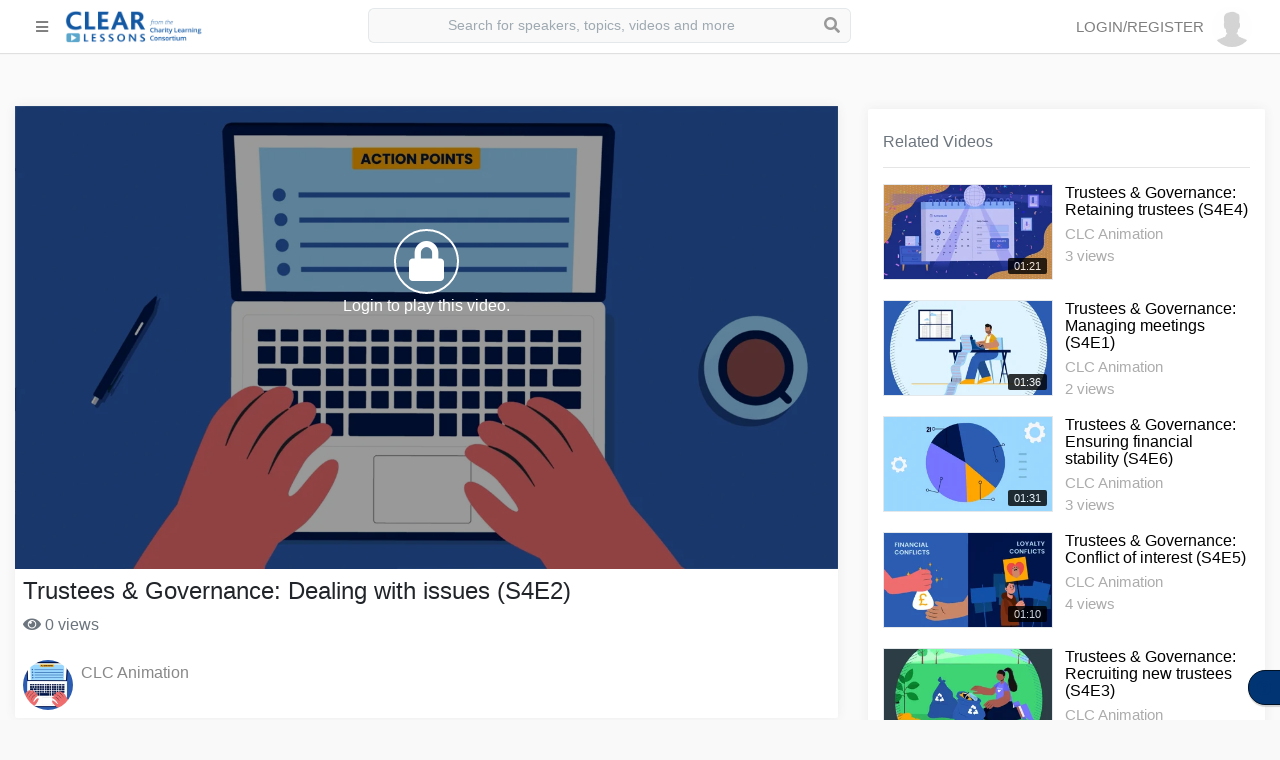

--- FILE ---
content_type: text/html; charset=UTF-8
request_url: https://watch.clearlessons.com/play/CLC1342/
body_size: 46325
content:
<!DOCTYPE html><html class="" lang="en" ><head class="" ><meta class="" http-equiv="content-type" content="text/html; charset=utf-8" ><script type="text/javascript">(window.NREUM||(NREUM={})).init={ajax:{deny_list:["bam.nr-data.net"]},feature_flags:["soft_nav"]};(window.NREUM||(NREUM={})).loader_config={licenseKey:"d337219dd8",applicationID:"384762519",browserID:"385226542"};;/*! For license information please see nr-loader-rum-1.308.0.min.js.LICENSE.txt */
(()=>{var e,t,r={163:(e,t,r)=>{"use strict";r.d(t,{j:()=>E});var n=r(384),i=r(1741);var a=r(2555);r(860).K7.genericEvents;const s="experimental.resources",o="register",c=e=>{if(!e||"string"!=typeof e)return!1;try{document.createDocumentFragment().querySelector(e)}catch{return!1}return!0};var d=r(2614),u=r(944),l=r(8122);const f="[data-nr-mask]",g=e=>(0,l.a)(e,(()=>{const e={feature_flags:[],experimental:{allow_registered_children:!1,resources:!1},mask_selector:"*",block_selector:"[data-nr-block]",mask_input_options:{color:!1,date:!1,"datetime-local":!1,email:!1,month:!1,number:!1,range:!1,search:!1,tel:!1,text:!1,time:!1,url:!1,week:!1,textarea:!1,select:!1,password:!0}};return{ajax:{deny_list:void 0,block_internal:!0,enabled:!0,autoStart:!0},api:{get allow_registered_children(){return e.feature_flags.includes(o)||e.experimental.allow_registered_children},set allow_registered_children(t){e.experimental.allow_registered_children=t},duplicate_registered_data:!1},browser_consent_mode:{enabled:!1},distributed_tracing:{enabled:void 0,exclude_newrelic_header:void 0,cors_use_newrelic_header:void 0,cors_use_tracecontext_headers:void 0,allowed_origins:void 0},get feature_flags(){return e.feature_flags},set feature_flags(t){e.feature_flags=t},generic_events:{enabled:!0,autoStart:!0},harvest:{interval:30},jserrors:{enabled:!0,autoStart:!0},logging:{enabled:!0,autoStart:!0},metrics:{enabled:!0,autoStart:!0},obfuscate:void 0,page_action:{enabled:!0},page_view_event:{enabled:!0,autoStart:!0},page_view_timing:{enabled:!0,autoStart:!0},performance:{capture_marks:!1,capture_measures:!1,capture_detail:!0,resources:{get enabled(){return e.feature_flags.includes(s)||e.experimental.resources},set enabled(t){e.experimental.resources=t},asset_types:[],first_party_domains:[],ignore_newrelic:!0}},privacy:{cookies_enabled:!0},proxy:{assets:void 0,beacon:void 0},session:{expiresMs:d.wk,inactiveMs:d.BB},session_replay:{autoStart:!0,enabled:!1,preload:!1,sampling_rate:10,error_sampling_rate:100,collect_fonts:!1,inline_images:!1,fix_stylesheets:!0,mask_all_inputs:!0,get mask_text_selector(){return e.mask_selector},set mask_text_selector(t){c(t)?e.mask_selector="".concat(t,",").concat(f):""===t||null===t?e.mask_selector=f:(0,u.R)(5,t)},get block_class(){return"nr-block"},get ignore_class(){return"nr-ignore"},get mask_text_class(){return"nr-mask"},get block_selector(){return e.block_selector},set block_selector(t){c(t)?e.block_selector+=",".concat(t):""!==t&&(0,u.R)(6,t)},get mask_input_options(){return e.mask_input_options},set mask_input_options(t){t&&"object"==typeof t?e.mask_input_options={...t,password:!0}:(0,u.R)(7,t)}},session_trace:{enabled:!0,autoStart:!0},soft_navigations:{enabled:!0,autoStart:!0},spa:{enabled:!0,autoStart:!0},ssl:void 0,user_actions:{enabled:!0,elementAttributes:["id","className","tagName","type"]}}})());var p=r(6154),m=r(9324);let h=0;const v={buildEnv:m.F3,distMethod:m.Xs,version:m.xv,originTime:p.WN},b={consented:!1},y={appMetadata:{},get consented(){return this.session?.state?.consent||b.consented},set consented(e){b.consented=e},customTransaction:void 0,denyList:void 0,disabled:!1,harvester:void 0,isolatedBacklog:!1,isRecording:!1,loaderType:void 0,maxBytes:3e4,obfuscator:void 0,onerror:void 0,ptid:void 0,releaseIds:{},session:void 0,timeKeeper:void 0,registeredEntities:[],jsAttributesMetadata:{bytes:0},get harvestCount(){return++h}},_=e=>{const t=(0,l.a)(e,y),r=Object.keys(v).reduce((e,t)=>(e[t]={value:v[t],writable:!1,configurable:!0,enumerable:!0},e),{});return Object.defineProperties(t,r)};var w=r(5701);const x=e=>{const t=e.startsWith("http");e+="/",r.p=t?e:"https://"+e};var R=r(7836),k=r(3241);const A={accountID:void 0,trustKey:void 0,agentID:void 0,licenseKey:void 0,applicationID:void 0,xpid:void 0},S=e=>(0,l.a)(e,A),T=new Set;function E(e,t={},r,s){let{init:o,info:c,loader_config:d,runtime:u={},exposed:l=!0}=t;if(!c){const e=(0,n.pV)();o=e.init,c=e.info,d=e.loader_config}e.init=g(o||{}),e.loader_config=S(d||{}),c.jsAttributes??={},p.bv&&(c.jsAttributes.isWorker=!0),e.info=(0,a.D)(c);const f=e.init,m=[c.beacon,c.errorBeacon];T.has(e.agentIdentifier)||(f.proxy.assets&&(x(f.proxy.assets),m.push(f.proxy.assets)),f.proxy.beacon&&m.push(f.proxy.beacon),e.beacons=[...m],function(e){const t=(0,n.pV)();Object.getOwnPropertyNames(i.W.prototype).forEach(r=>{const n=i.W.prototype[r];if("function"!=typeof n||"constructor"===n)return;let a=t[r];e[r]&&!1!==e.exposed&&"micro-agent"!==e.runtime?.loaderType&&(t[r]=(...t)=>{const n=e[r](...t);return a?a(...t):n})})}(e),(0,n.US)("activatedFeatures",w.B)),u.denyList=[...f.ajax.deny_list||[],...f.ajax.block_internal?m:[]],u.ptid=e.agentIdentifier,u.loaderType=r,e.runtime=_(u),T.has(e.agentIdentifier)||(e.ee=R.ee.get(e.agentIdentifier),e.exposed=l,(0,k.W)({agentIdentifier:e.agentIdentifier,drained:!!w.B?.[e.agentIdentifier],type:"lifecycle",name:"initialize",feature:void 0,data:e.config})),T.add(e.agentIdentifier)}},384:(e,t,r)=>{"use strict";r.d(t,{NT:()=>s,US:()=>u,Zm:()=>o,bQ:()=>d,dV:()=>c,pV:()=>l});var n=r(6154),i=r(1863),a=r(1910);const s={beacon:"bam.nr-data.net",errorBeacon:"bam.nr-data.net"};function o(){return n.gm.NREUM||(n.gm.NREUM={}),void 0===n.gm.newrelic&&(n.gm.newrelic=n.gm.NREUM),n.gm.NREUM}function c(){let e=o();return e.o||(e.o={ST:n.gm.setTimeout,SI:n.gm.setImmediate||n.gm.setInterval,CT:n.gm.clearTimeout,XHR:n.gm.XMLHttpRequest,REQ:n.gm.Request,EV:n.gm.Event,PR:n.gm.Promise,MO:n.gm.MutationObserver,FETCH:n.gm.fetch,WS:n.gm.WebSocket},(0,a.i)(...Object.values(e.o))),e}function d(e,t){let r=o();r.initializedAgents??={},t.initializedAt={ms:(0,i.t)(),date:new Date},r.initializedAgents[e]=t}function u(e,t){o()[e]=t}function l(){return function(){let e=o();const t=e.info||{};e.info={beacon:s.beacon,errorBeacon:s.errorBeacon,...t}}(),function(){let e=o();const t=e.init||{};e.init={...t}}(),c(),function(){let e=o();const t=e.loader_config||{};e.loader_config={...t}}(),o()}},782:(e,t,r)=>{"use strict";r.d(t,{T:()=>n});const n=r(860).K7.pageViewTiming},860:(e,t,r)=>{"use strict";r.d(t,{$J:()=>u,K7:()=>c,P3:()=>d,XX:()=>i,Yy:()=>o,df:()=>a,qY:()=>n,v4:()=>s});const n="events",i="jserrors",a="browser/blobs",s="rum",o="browser/logs",c={ajax:"ajax",genericEvents:"generic_events",jserrors:i,logging:"logging",metrics:"metrics",pageAction:"page_action",pageViewEvent:"page_view_event",pageViewTiming:"page_view_timing",sessionReplay:"session_replay",sessionTrace:"session_trace",softNav:"soft_navigations",spa:"spa"},d={[c.pageViewEvent]:1,[c.pageViewTiming]:2,[c.metrics]:3,[c.jserrors]:4,[c.spa]:5,[c.ajax]:6,[c.sessionTrace]:7,[c.softNav]:8,[c.sessionReplay]:9,[c.logging]:10,[c.genericEvents]:11},u={[c.pageViewEvent]:s,[c.pageViewTiming]:n,[c.ajax]:n,[c.spa]:n,[c.softNav]:n,[c.metrics]:i,[c.jserrors]:i,[c.sessionTrace]:a,[c.sessionReplay]:a,[c.logging]:o,[c.genericEvents]:"ins"}},944:(e,t,r)=>{"use strict";r.d(t,{R:()=>i});var n=r(3241);function i(e,t){"function"==typeof console.debug&&(console.debug("New Relic Warning: https://github.com/newrelic/newrelic-browser-agent/blob/main/docs/warning-codes.md#".concat(e),t),(0,n.W)({agentIdentifier:null,drained:null,type:"data",name:"warn",feature:"warn",data:{code:e,secondary:t}}))}},1687:(e,t,r)=>{"use strict";r.d(t,{Ak:()=>d,Ze:()=>f,x3:()=>u});var n=r(3241),i=r(7836),a=r(3606),s=r(860),o=r(2646);const c={};function d(e,t){const r={staged:!1,priority:s.P3[t]||0};l(e),c[e].get(t)||c[e].set(t,r)}function u(e,t){e&&c[e]&&(c[e].get(t)&&c[e].delete(t),p(e,t,!1),c[e].size&&g(e))}function l(e){if(!e)throw new Error("agentIdentifier required");c[e]||(c[e]=new Map)}function f(e="",t="feature",r=!1){if(l(e),!e||!c[e].get(t)||r)return p(e,t);c[e].get(t).staged=!0,g(e)}function g(e){const t=Array.from(c[e]);t.every(([e,t])=>t.staged)&&(t.sort((e,t)=>e[1].priority-t[1].priority),t.forEach(([t])=>{c[e].delete(t),p(e,t)}))}function p(e,t,r=!0){const s=e?i.ee.get(e):i.ee,c=a.i.handlers;if(!s.aborted&&s.backlog&&c){if((0,n.W)({agentIdentifier:e,type:"lifecycle",name:"drain",feature:t}),r){const e=s.backlog[t],r=c[t];if(r){for(let t=0;e&&t<e.length;++t)m(e[t],r);Object.entries(r).forEach(([e,t])=>{Object.values(t||{}).forEach(t=>{t[0]?.on&&t[0]?.context()instanceof o.y&&t[0].on(e,t[1])})})}}s.isolatedBacklog||delete c[t],s.backlog[t]=null,s.emit("drain-"+t,[])}}function m(e,t){var r=e[1];Object.values(t[r]||{}).forEach(t=>{var r=e[0];if(t[0]===r){var n=t[1],i=e[3],a=e[2];n.apply(i,a)}})}},1738:(e,t,r)=>{"use strict";r.d(t,{U:()=>g,Y:()=>f});var n=r(3241),i=r(9908),a=r(1863),s=r(944),o=r(5701),c=r(3969),d=r(8362),u=r(860),l=r(4261);function f(e,t,r,a){const f=a||r;!f||f[e]&&f[e]!==d.d.prototype[e]||(f[e]=function(){(0,i.p)(c.xV,["API/"+e+"/called"],void 0,u.K7.metrics,r.ee),(0,n.W)({agentIdentifier:r.agentIdentifier,drained:!!o.B?.[r.agentIdentifier],type:"data",name:"api",feature:l.Pl+e,data:{}});try{return t.apply(this,arguments)}catch(e){(0,s.R)(23,e)}})}function g(e,t,r,n,s){const o=e.info;null===r?delete o.jsAttributes[t]:o.jsAttributes[t]=r,(s||null===r)&&(0,i.p)(l.Pl+n,[(0,a.t)(),t,r],void 0,"session",e.ee)}},1741:(e,t,r)=>{"use strict";r.d(t,{W:()=>a});var n=r(944),i=r(4261);class a{#e(e,...t){if(this[e]!==a.prototype[e])return this[e](...t);(0,n.R)(35,e)}addPageAction(e,t){return this.#e(i.hG,e,t)}register(e){return this.#e(i.eY,e)}recordCustomEvent(e,t){return this.#e(i.fF,e,t)}setPageViewName(e,t){return this.#e(i.Fw,e,t)}setCustomAttribute(e,t,r){return this.#e(i.cD,e,t,r)}noticeError(e,t){return this.#e(i.o5,e,t)}setUserId(e,t=!1){return this.#e(i.Dl,e,t)}setApplicationVersion(e){return this.#e(i.nb,e)}setErrorHandler(e){return this.#e(i.bt,e)}addRelease(e,t){return this.#e(i.k6,e,t)}log(e,t){return this.#e(i.$9,e,t)}start(){return this.#e(i.d3)}finished(e){return this.#e(i.BL,e)}recordReplay(){return this.#e(i.CH)}pauseReplay(){return this.#e(i.Tb)}addToTrace(e){return this.#e(i.U2,e)}setCurrentRouteName(e){return this.#e(i.PA,e)}interaction(e){return this.#e(i.dT,e)}wrapLogger(e,t,r){return this.#e(i.Wb,e,t,r)}measure(e,t){return this.#e(i.V1,e,t)}consent(e){return this.#e(i.Pv,e)}}},1863:(e,t,r)=>{"use strict";function n(){return Math.floor(performance.now())}r.d(t,{t:()=>n})},1910:(e,t,r)=>{"use strict";r.d(t,{i:()=>a});var n=r(944);const i=new Map;function a(...e){return e.every(e=>{if(i.has(e))return i.get(e);const t="function"==typeof e?e.toString():"",r=t.includes("[native code]"),a=t.includes("nrWrapper");return r||a||(0,n.R)(64,e?.name||t),i.set(e,r),r})}},2555:(e,t,r)=>{"use strict";r.d(t,{D:()=>o,f:()=>s});var n=r(384),i=r(8122);const a={beacon:n.NT.beacon,errorBeacon:n.NT.errorBeacon,licenseKey:void 0,applicationID:void 0,sa:void 0,queueTime:void 0,applicationTime:void 0,ttGuid:void 0,user:void 0,account:void 0,product:void 0,extra:void 0,jsAttributes:{},userAttributes:void 0,atts:void 0,transactionName:void 0,tNamePlain:void 0};function s(e){try{return!!e.licenseKey&&!!e.errorBeacon&&!!e.applicationID}catch(e){return!1}}const o=e=>(0,i.a)(e,a)},2614:(e,t,r)=>{"use strict";r.d(t,{BB:()=>s,H3:()=>n,g:()=>d,iL:()=>c,tS:()=>o,uh:()=>i,wk:()=>a});const n="NRBA",i="SESSION",a=144e5,s=18e5,o={STARTED:"session-started",PAUSE:"session-pause",RESET:"session-reset",RESUME:"session-resume",UPDATE:"session-update"},c={SAME_TAB:"same-tab",CROSS_TAB:"cross-tab"},d={OFF:0,FULL:1,ERROR:2}},2646:(e,t,r)=>{"use strict";r.d(t,{y:()=>n});class n{constructor(e){this.contextId=e}}},2843:(e,t,r)=>{"use strict";r.d(t,{G:()=>a,u:()=>i});var n=r(3878);function i(e,t=!1,r,i){(0,n.DD)("visibilitychange",function(){if(t)return void("hidden"===document.visibilityState&&e());e(document.visibilityState)},r,i)}function a(e,t,r){(0,n.sp)("pagehide",e,t,r)}},3241:(e,t,r)=>{"use strict";r.d(t,{W:()=>a});var n=r(6154);const i="newrelic";function a(e={}){try{n.gm.dispatchEvent(new CustomEvent(i,{detail:e}))}catch(e){}}},3606:(e,t,r)=>{"use strict";r.d(t,{i:()=>a});var n=r(9908);a.on=s;var i=a.handlers={};function a(e,t,r,a){s(a||n.d,i,e,t,r)}function s(e,t,r,i,a){a||(a="feature"),e||(e=n.d);var s=t[a]=t[a]||{};(s[r]=s[r]||[]).push([e,i])}},3878:(e,t,r)=>{"use strict";function n(e,t){return{capture:e,passive:!1,signal:t}}function i(e,t,r=!1,i){window.addEventListener(e,t,n(r,i))}function a(e,t,r=!1,i){document.addEventListener(e,t,n(r,i))}r.d(t,{DD:()=>a,jT:()=>n,sp:()=>i})},3969:(e,t,r)=>{"use strict";r.d(t,{TZ:()=>n,XG:()=>o,rs:()=>i,xV:()=>s,z_:()=>a});const n=r(860).K7.metrics,i="sm",a="cm",s="storeSupportabilityMetrics",o="storeEventMetrics"},4234:(e,t,r)=>{"use strict";r.d(t,{W:()=>a});var n=r(7836),i=r(1687);class a{constructor(e,t){this.agentIdentifier=e,this.ee=n.ee.get(e),this.featureName=t,this.blocked=!1}deregisterDrain(){(0,i.x3)(this.agentIdentifier,this.featureName)}}},4261:(e,t,r)=>{"use strict";r.d(t,{$9:()=>d,BL:()=>o,CH:()=>g,Dl:()=>_,Fw:()=>y,PA:()=>h,Pl:()=>n,Pv:()=>k,Tb:()=>l,U2:()=>a,V1:()=>R,Wb:()=>x,bt:()=>b,cD:()=>v,d3:()=>w,dT:()=>c,eY:()=>p,fF:()=>f,hG:()=>i,k6:()=>s,nb:()=>m,o5:()=>u});const n="api-",i="addPageAction",a="addToTrace",s="addRelease",o="finished",c="interaction",d="log",u="noticeError",l="pauseReplay",f="recordCustomEvent",g="recordReplay",p="register",m="setApplicationVersion",h="setCurrentRouteName",v="setCustomAttribute",b="setErrorHandler",y="setPageViewName",_="setUserId",w="start",x="wrapLogger",R="measure",k="consent"},5289:(e,t,r)=>{"use strict";r.d(t,{GG:()=>s,Qr:()=>c,sB:()=>o});var n=r(3878),i=r(6389);function a(){return"undefined"==typeof document||"complete"===document.readyState}function s(e,t){if(a())return e();const r=(0,i.J)(e),s=setInterval(()=>{a()&&(clearInterval(s),r())},500);(0,n.sp)("load",r,t)}function o(e){if(a())return e();(0,n.DD)("DOMContentLoaded",e)}function c(e){if(a())return e();(0,n.sp)("popstate",e)}},5607:(e,t,r)=>{"use strict";r.d(t,{W:()=>n});const n=(0,r(9566).bz)()},5701:(e,t,r)=>{"use strict";r.d(t,{B:()=>a,t:()=>s});var n=r(3241);const i=new Set,a={};function s(e,t){const r=t.agentIdentifier;a[r]??={},e&&"object"==typeof e&&(i.has(r)||(t.ee.emit("rumresp",[e]),a[r]=e,i.add(r),(0,n.W)({agentIdentifier:r,loaded:!0,drained:!0,type:"lifecycle",name:"load",feature:void 0,data:e})))}},6154:(e,t,r)=>{"use strict";r.d(t,{OF:()=>c,RI:()=>i,WN:()=>u,bv:()=>a,eN:()=>l,gm:()=>s,mw:()=>o,sb:()=>d});var n=r(1863);const i="undefined"!=typeof window&&!!window.document,a="undefined"!=typeof WorkerGlobalScope&&("undefined"!=typeof self&&self instanceof WorkerGlobalScope&&self.navigator instanceof WorkerNavigator||"undefined"!=typeof globalThis&&globalThis instanceof WorkerGlobalScope&&globalThis.navigator instanceof WorkerNavigator),s=i?window:"undefined"!=typeof WorkerGlobalScope&&("undefined"!=typeof self&&self instanceof WorkerGlobalScope&&self||"undefined"!=typeof globalThis&&globalThis instanceof WorkerGlobalScope&&globalThis),o=Boolean("hidden"===s?.document?.visibilityState),c=/iPad|iPhone|iPod/.test(s.navigator?.userAgent),d=c&&"undefined"==typeof SharedWorker,u=((()=>{const e=s.navigator?.userAgent?.match(/Firefox[/\s](\d+\.\d+)/);Array.isArray(e)&&e.length>=2&&e[1]})(),Date.now()-(0,n.t)()),l=()=>"undefined"!=typeof PerformanceNavigationTiming&&s?.performance?.getEntriesByType("navigation")?.[0]?.responseStart},6389:(e,t,r)=>{"use strict";function n(e,t=500,r={}){const n=r?.leading||!1;let i;return(...r)=>{n&&void 0===i&&(e.apply(this,r),i=setTimeout(()=>{i=clearTimeout(i)},t)),n||(clearTimeout(i),i=setTimeout(()=>{e.apply(this,r)},t))}}function i(e){let t=!1;return(...r)=>{t||(t=!0,e.apply(this,r))}}r.d(t,{J:()=>i,s:()=>n})},6630:(e,t,r)=>{"use strict";r.d(t,{T:()=>n});const n=r(860).K7.pageViewEvent},7699:(e,t,r)=>{"use strict";r.d(t,{It:()=>a,KC:()=>o,No:()=>i,qh:()=>s});var n=r(860);const i=16e3,a=1e6,s="SESSION_ERROR",o={[n.K7.logging]:!0,[n.K7.genericEvents]:!1,[n.K7.jserrors]:!1,[n.K7.ajax]:!1}},7836:(e,t,r)=>{"use strict";r.d(t,{P:()=>o,ee:()=>c});var n=r(384),i=r(8990),a=r(2646),s=r(5607);const o="nr@context:".concat(s.W),c=function e(t,r){var n={},s={},u={},l=!1;try{l=16===r.length&&d.initializedAgents?.[r]?.runtime.isolatedBacklog}catch(e){}var f={on:p,addEventListener:p,removeEventListener:function(e,t){var r=n[e];if(!r)return;for(var i=0;i<r.length;i++)r[i]===t&&r.splice(i,1)},emit:function(e,r,n,i,a){!1!==a&&(a=!0);if(c.aborted&&!i)return;t&&a&&t.emit(e,r,n);var o=g(n);m(e).forEach(e=>{e.apply(o,r)});var d=v()[s[e]];d&&d.push([f,e,r,o]);return o},get:h,listeners:m,context:g,buffer:function(e,t){const r=v();if(t=t||"feature",f.aborted)return;Object.entries(e||{}).forEach(([e,n])=>{s[n]=t,t in r||(r[t]=[])})},abort:function(){f._aborted=!0,Object.keys(f.backlog).forEach(e=>{delete f.backlog[e]})},isBuffering:function(e){return!!v()[s[e]]},debugId:r,backlog:l?{}:t&&"object"==typeof t.backlog?t.backlog:{},isolatedBacklog:l};return Object.defineProperty(f,"aborted",{get:()=>{let e=f._aborted||!1;return e||(t&&(e=t.aborted),e)}}),f;function g(e){return e&&e instanceof a.y?e:e?(0,i.I)(e,o,()=>new a.y(o)):new a.y(o)}function p(e,t){n[e]=m(e).concat(t)}function m(e){return n[e]||[]}function h(t){return u[t]=u[t]||e(f,t)}function v(){return f.backlog}}(void 0,"globalEE"),d=(0,n.Zm)();d.ee||(d.ee=c)},8122:(e,t,r)=>{"use strict";r.d(t,{a:()=>i});var n=r(944);function i(e,t){try{if(!e||"object"!=typeof e)return(0,n.R)(3);if(!t||"object"!=typeof t)return(0,n.R)(4);const r=Object.create(Object.getPrototypeOf(t),Object.getOwnPropertyDescriptors(t)),a=0===Object.keys(r).length?e:r;for(let s in a)if(void 0!==e[s])try{if(null===e[s]){r[s]=null;continue}Array.isArray(e[s])&&Array.isArray(t[s])?r[s]=Array.from(new Set([...e[s],...t[s]])):"object"==typeof e[s]&&"object"==typeof t[s]?r[s]=i(e[s],t[s]):r[s]=e[s]}catch(e){r[s]||(0,n.R)(1,e)}return r}catch(e){(0,n.R)(2,e)}}},8362:(e,t,r)=>{"use strict";r.d(t,{d:()=>a});var n=r(9566),i=r(1741);class a extends i.W{agentIdentifier=(0,n.LA)(16)}},8374:(e,t,r)=>{r.nc=(()=>{try{return document?.currentScript?.nonce}catch(e){}return""})()},8990:(e,t,r)=>{"use strict";r.d(t,{I:()=>i});var n=Object.prototype.hasOwnProperty;function i(e,t,r){if(n.call(e,t))return e[t];var i=r();if(Object.defineProperty&&Object.keys)try{return Object.defineProperty(e,t,{value:i,writable:!0,enumerable:!1}),i}catch(e){}return e[t]=i,i}},9324:(e,t,r)=>{"use strict";r.d(t,{F3:()=>i,Xs:()=>a,xv:()=>n});const n="1.308.0",i="PROD",a="CDN"},9566:(e,t,r)=>{"use strict";r.d(t,{LA:()=>o,bz:()=>s});var n=r(6154);const i="xxxxxxxx-xxxx-4xxx-yxxx-xxxxxxxxxxxx";function a(e,t){return e?15&e[t]:16*Math.random()|0}function s(){const e=n.gm?.crypto||n.gm?.msCrypto;let t,r=0;return e&&e.getRandomValues&&(t=e.getRandomValues(new Uint8Array(30))),i.split("").map(e=>"x"===e?a(t,r++).toString(16):"y"===e?(3&a()|8).toString(16):e).join("")}function o(e){const t=n.gm?.crypto||n.gm?.msCrypto;let r,i=0;t&&t.getRandomValues&&(r=t.getRandomValues(new Uint8Array(e)));const s=[];for(var o=0;o<e;o++)s.push(a(r,i++).toString(16));return s.join("")}},9908:(e,t,r)=>{"use strict";r.d(t,{d:()=>n,p:()=>i});var n=r(7836).ee.get("handle");function i(e,t,r,i,a){a?(a.buffer([e],i),a.emit(e,t,r)):(n.buffer([e],i),n.emit(e,t,r))}}},n={};function i(e){var t=n[e];if(void 0!==t)return t.exports;var a=n[e]={exports:{}};return r[e](a,a.exports,i),a.exports}i.m=r,i.d=(e,t)=>{for(var r in t)i.o(t,r)&&!i.o(e,r)&&Object.defineProperty(e,r,{enumerable:!0,get:t[r]})},i.f={},i.e=e=>Promise.all(Object.keys(i.f).reduce((t,r)=>(i.f[r](e,t),t),[])),i.u=e=>"nr-rum-1.308.0.min.js",i.o=(e,t)=>Object.prototype.hasOwnProperty.call(e,t),e={},t="NRBA-1.308.0.PROD:",i.l=(r,n,a,s)=>{if(e[r])e[r].push(n);else{var o,c;if(void 0!==a)for(var d=document.getElementsByTagName("script"),u=0;u<d.length;u++){var l=d[u];if(l.getAttribute("src")==r||l.getAttribute("data-webpack")==t+a){o=l;break}}if(!o){c=!0;var f={296:"sha512-+MIMDsOcckGXa1EdWHqFNv7P+JUkd5kQwCBr3KE6uCvnsBNUrdSt4a/3/L4j4TxtnaMNjHpza2/erNQbpacJQA=="};(o=document.createElement("script")).charset="utf-8",i.nc&&o.setAttribute("nonce",i.nc),o.setAttribute("data-webpack",t+a),o.src=r,0!==o.src.indexOf(window.location.origin+"/")&&(o.crossOrigin="anonymous"),f[s]&&(o.integrity=f[s])}e[r]=[n];var g=(t,n)=>{o.onerror=o.onload=null,clearTimeout(p);var i=e[r];if(delete e[r],o.parentNode&&o.parentNode.removeChild(o),i&&i.forEach(e=>e(n)),t)return t(n)},p=setTimeout(g.bind(null,void 0,{type:"timeout",target:o}),12e4);o.onerror=g.bind(null,o.onerror),o.onload=g.bind(null,o.onload),c&&document.head.appendChild(o)}},i.r=e=>{"undefined"!=typeof Symbol&&Symbol.toStringTag&&Object.defineProperty(e,Symbol.toStringTag,{value:"Module"}),Object.defineProperty(e,"__esModule",{value:!0})},i.p="https://js-agent.newrelic.com/",(()=>{var e={374:0,840:0};i.f.j=(t,r)=>{var n=i.o(e,t)?e[t]:void 0;if(0!==n)if(n)r.push(n[2]);else{var a=new Promise((r,i)=>n=e[t]=[r,i]);r.push(n[2]=a);var s=i.p+i.u(t),o=new Error;i.l(s,r=>{if(i.o(e,t)&&(0!==(n=e[t])&&(e[t]=void 0),n)){var a=r&&("load"===r.type?"missing":r.type),s=r&&r.target&&r.target.src;o.message="Loading chunk "+t+" failed: ("+a+": "+s+")",o.name="ChunkLoadError",o.type=a,o.request=s,n[1](o)}},"chunk-"+t,t)}};var t=(t,r)=>{var n,a,[s,o,c]=r,d=0;if(s.some(t=>0!==e[t])){for(n in o)i.o(o,n)&&(i.m[n]=o[n]);if(c)c(i)}for(t&&t(r);d<s.length;d++)a=s[d],i.o(e,a)&&e[a]&&e[a][0](),e[a]=0},r=self["webpackChunk:NRBA-1.308.0.PROD"]=self["webpackChunk:NRBA-1.308.0.PROD"]||[];r.forEach(t.bind(null,0)),r.push=t.bind(null,r.push.bind(r))})(),(()=>{"use strict";i(8374);var e=i(8362),t=i(860);const r=Object.values(t.K7);var n=i(163);var a=i(9908),s=i(1863),o=i(4261),c=i(1738);var d=i(1687),u=i(4234),l=i(5289),f=i(6154),g=i(944),p=i(384);const m=e=>f.RI&&!0===e?.privacy.cookies_enabled;function h(e){return!!(0,p.dV)().o.MO&&m(e)&&!0===e?.session_trace.enabled}var v=i(6389),b=i(7699);class y extends u.W{constructor(e,t){super(e.agentIdentifier,t),this.agentRef=e,this.abortHandler=void 0,this.featAggregate=void 0,this.loadedSuccessfully=void 0,this.onAggregateImported=new Promise(e=>{this.loadedSuccessfully=e}),this.deferred=Promise.resolve(),!1===e.init[this.featureName].autoStart?this.deferred=new Promise((t,r)=>{this.ee.on("manual-start-all",(0,v.J)(()=>{(0,d.Ak)(e.agentIdentifier,this.featureName),t()}))}):(0,d.Ak)(e.agentIdentifier,t)}importAggregator(e,t,r={}){if(this.featAggregate)return;const n=async()=>{let n;await this.deferred;try{if(m(e.init)){const{setupAgentSession:t}=await i.e(296).then(i.bind(i,3305));n=t(e)}}catch(e){(0,g.R)(20,e),this.ee.emit("internal-error",[e]),(0,a.p)(b.qh,[e],void 0,this.featureName,this.ee)}try{if(!this.#t(this.featureName,n,e.init))return(0,d.Ze)(this.agentIdentifier,this.featureName),void this.loadedSuccessfully(!1);const{Aggregate:i}=await t();this.featAggregate=new i(e,r),e.runtime.harvester.initializedAggregates.push(this.featAggregate),this.loadedSuccessfully(!0)}catch(e){(0,g.R)(34,e),this.abortHandler?.(),(0,d.Ze)(this.agentIdentifier,this.featureName,!0),this.loadedSuccessfully(!1),this.ee&&this.ee.abort()}};f.RI?(0,l.GG)(()=>n(),!0):n()}#t(e,r,n){if(this.blocked)return!1;switch(e){case t.K7.sessionReplay:return h(n)&&!!r;case t.K7.sessionTrace:return!!r;default:return!0}}}var _=i(6630),w=i(2614),x=i(3241);class R extends y{static featureName=_.T;constructor(e){var t;super(e,_.T),this.setupInspectionEvents(e.agentIdentifier),t=e,(0,c.Y)(o.Fw,function(e,r){"string"==typeof e&&("/"!==e.charAt(0)&&(e="/"+e),t.runtime.customTransaction=(r||"http://custom.transaction")+e,(0,a.p)(o.Pl+o.Fw,[(0,s.t)()],void 0,void 0,t.ee))},t),this.importAggregator(e,()=>i.e(296).then(i.bind(i,3943)))}setupInspectionEvents(e){const t=(t,r)=>{t&&(0,x.W)({agentIdentifier:e,timeStamp:t.timeStamp,loaded:"complete"===t.target.readyState,type:"window",name:r,data:t.target.location+""})};(0,l.sB)(e=>{t(e,"DOMContentLoaded")}),(0,l.GG)(e=>{t(e,"load")}),(0,l.Qr)(e=>{t(e,"navigate")}),this.ee.on(w.tS.UPDATE,(t,r)=>{(0,x.W)({agentIdentifier:e,type:"lifecycle",name:"session",data:r})})}}class k extends e.d{constructor(e){var t;(super(),f.gm)?(this.features={},(0,p.bQ)(this.agentIdentifier,this),this.desiredFeatures=new Set(e.features||[]),this.desiredFeatures.add(R),(0,n.j)(this,e,e.loaderType||"agent"),t=this,(0,c.Y)(o.cD,function(e,r,n=!1){if("string"==typeof e){if(["string","number","boolean"].includes(typeof r)||null===r)return(0,c.U)(t,e,r,o.cD,n);(0,g.R)(40,typeof r)}else(0,g.R)(39,typeof e)},t),function(e){(0,c.Y)(o.Dl,function(t,r=!1){if("string"!=typeof t&&null!==t)return void(0,g.R)(41,typeof t);const n=e.info.jsAttributes["enduser.id"];r&&null!=n&&n!==t?(0,a.p)(o.Pl+"setUserIdAndResetSession",[t],void 0,"session",e.ee):(0,c.U)(e,"enduser.id",t,o.Dl,!0)},e)}(this),function(e){(0,c.Y)(o.nb,function(t){if("string"==typeof t||null===t)return(0,c.U)(e,"application.version",t,o.nb,!1);(0,g.R)(42,typeof t)},e)}(this),function(e){(0,c.Y)(o.d3,function(){e.ee.emit("manual-start-all")},e)}(this),function(e){(0,c.Y)(o.Pv,function(t=!0){if("boolean"==typeof t){if((0,a.p)(o.Pl+o.Pv,[t],void 0,"session",e.ee),e.runtime.consented=t,t){const t=e.features.page_view_event;t.onAggregateImported.then(e=>{const r=t.featAggregate;e&&!r.sentRum&&r.sendRum()})}}else(0,g.R)(65,typeof t)},e)}(this),this.run()):(0,g.R)(21)}get config(){return{info:this.info,init:this.init,loader_config:this.loader_config,runtime:this.runtime}}get api(){return this}run(){try{const e=function(e){const t={};return r.forEach(r=>{t[r]=!!e[r]?.enabled}),t}(this.init),n=[...this.desiredFeatures];n.sort((e,r)=>t.P3[e.featureName]-t.P3[r.featureName]),n.forEach(r=>{if(!e[r.featureName]&&r.featureName!==t.K7.pageViewEvent)return;if(r.featureName===t.K7.spa)return void(0,g.R)(67);const n=function(e){switch(e){case t.K7.ajax:return[t.K7.jserrors];case t.K7.sessionTrace:return[t.K7.ajax,t.K7.pageViewEvent];case t.K7.sessionReplay:return[t.K7.sessionTrace];case t.K7.pageViewTiming:return[t.K7.pageViewEvent];default:return[]}}(r.featureName).filter(e=>!(e in this.features));n.length>0&&(0,g.R)(36,{targetFeature:r.featureName,missingDependencies:n}),this.features[r.featureName]=new r(this)})}catch(e){(0,g.R)(22,e);for(const e in this.features)this.features[e].abortHandler?.();const t=(0,p.Zm)();delete t.initializedAgents[this.agentIdentifier]?.features,delete this.sharedAggregator;return t.ee.get(this.agentIdentifier).abort(),!1}}}var A=i(2843),S=i(782);class T extends y{static featureName=S.T;constructor(e){super(e,S.T),f.RI&&((0,A.u)(()=>(0,a.p)("docHidden",[(0,s.t)()],void 0,S.T,this.ee),!0),(0,A.G)(()=>(0,a.p)("winPagehide",[(0,s.t)()],void 0,S.T,this.ee)),this.importAggregator(e,()=>i.e(296).then(i.bind(i,2117))))}}var E=i(3969);class I extends y{static featureName=E.TZ;constructor(e){super(e,E.TZ),f.RI&&document.addEventListener("securitypolicyviolation",e=>{(0,a.p)(E.xV,["Generic/CSPViolation/Detected"],void 0,this.featureName,this.ee)}),this.importAggregator(e,()=>i.e(296).then(i.bind(i,9623)))}}new k({features:[R,T,I],loaderType:"lite"})})()})();</script><meta class="" name="description" content="" ><meta class="" name="author" content="" ><meta class="" name="viewport" content="width=device-width, initial-scale=1, shrink-to-fit=no" ><meta class="" property="og:title" content="Trustees &amp; Governance: Dealing with issues (S4E2)" ><meta class="" property="og:description" content="Watch this video of CLC Animation, " ><meta class="" property="og:image" content="https://i.vimeocdn.com/video/1386071454-b6e54338249b2a0311c0454ae4772ebbdaaeec0638f30fa430185956a63073ac-d_1280x720?r=pad" ><meta class="" property="og:url" content="https://watch.clearlessons.com/play/CLC1342/" ><title class="" >Clear Lessons | Watch: Trustees &amp; Governance: Dealing with issues (S4E2)</title><link class="" rel="stylesheet" href="https://pro.fontawesome.com/releases/v5.3.1/css/all.css" integrity="sha384-9ralMzdK1QYsk4yBY680hmsb4/hJ98xK3w0TIaJ3ll4POWpWUYaA2bRjGGujGT8w" crossorigin="anonymous" ><link class="" rel="stylesheet" href="//code.jquery.com/ui/1.12.1/themes/base/jquery-ui.css" ><link class="" rel="stylesheet" href="https://watch.clearlessons.com/css/all.php" ><link class="" rel="stylesheet" href="https://cdnjs.cloudflare.com/ajax/libs/Swiper/6.5.6/swiper-bundle.css" ><link class="" rel="icon" type="image/png" href="https://watch.clearlessons.com/favicon.png" ><style class="" >.cl-nav img.logo {

}

#about-us-button-div,
#about-us-button,
#about-us-button :is(i, span) {
    color: white;
}
#about-us-button span {
    /* position: relative;
    top: 1px; */
    font-size: 1.05em;
    padding-left: 0.25em;
}
#about-us-button {
    font-weight: 500;
    border-radius: 20px;
    border-width: 1px;
    position: relative;
    bottom: 0px;
    transition: bottom 0.5s;
}

#about-us-button:hover {
    text-decoration: none;
}

#about-us-button i {
    font-size: 0.9em;
}
#about-us-button-toggle {
    border-radius: 50%;
    border-width:1px;
    width: 2em;
    height: 2em;
    line-height: 20px;
    font-size: 0.5em;
    cursor: pointer;
    position: relative;
    bottom: 0px;
    transition: bottom 0.5s;
}

/* These effects can cause problems on touch screens */
@media screen and (min-width: 992px) {
    #about-us-button-toggle:hover {
        bottom: 0.25em;
    }
    #about-us-button-div:not(.obscured) #about-us-button:hover {
        bottom: 0.25em;
    }
}

#about-us-button-div {
    position: fixed;
    width: 300px;
    top: calc(100vh - 50px);
    left: calc(100vw - 160px);
    z-index: 5000;
    transition: right 0.5s ease-in,left 0.5s ease-in;
}
#about-us-button-div > * {
    box-shadow: 1px 1px 1px 1px rgba(184, 184, 184, 0.6);
    border: 1px solid rgba(184, 184, 184, 0.6);
}

/* Hide button animation */
#about-us-button-div.obscured {
    left: calc(100vw - 2em);
    cursor: pointer;
}

            #wrapper.toggled {
                overflow: auto;
                padding: 0px;
            }
            </style></head><body class="" ><div class="d-none" id="page_ajax_token" data-ajax="391ab5843045a051a543de306811638ffd273ba39db696a7f52c2a0f7beb1254" ></div><nav class="navbar navbar-expand navbar-light  bg-white static-top sticky-top cl-nav" style="background: #FFF!important;" ><div class="mobile-search-container" id="mobile-search" style="background: #FFF!important;" ><div class="mobile-search-back" ><i class="far fa-chevron-left" ></i></div><form class="d-md-inline-block form-inline mr-0 mr-md-5 my-2 my-md-0 mobile-search" action="https://watch.clearlessons.com/search/" method="get" ><div class="input-group" ><input class="form-control" type="text" name="q" autocomplete="off" value="" placeholder="Search for speakers, topics, videos and more" ><div class="input-group-append" ><button class="cl-search-append" type="submit" ><i class="fa fa-search" ></i></button></div></div></form></div><div class="main-nav-container" ><div class="navbar-left d-flex row-reverse navbar-nav" ><button class="btn btn-link btn-sm nav-link order-sm-0 d-flex align-items-center" id="menu-toggle" ><i class="fa fa-bars" ></i></button><a href="https://watch.clearlessons.com" class="navbar-brand ml-3"><img class="img-fluid logo" alt="Site Logo" src="https://clc-main-prd-clearlessons.s3.eu-west-1.amazonaws.com/ed94c9339f42f24b0237a0398f33786145fb62fa/WATCH/uploads/c7c56378553bba9f7f57567c7069e536fc046c79.png" style="object-fit:contain" ></a></div><form class="d-md-flex form-inline mx-auto my-2 my-md-0 cl-search register" action="https://watch.clearlessons.com/search/" method="get" ><div class="input-group" ><input class="form-control" name="q" value="" autocomplete="off" placeholder="Search for speakers, topics, videos and more" type="text" ><div class="input-group-append" ><button class="cl-search-append" type="submit" ><i class="fa fa-search" ></i></button></div></div></form><ul class="navbar-nav right-navbar register" ><li class="nav-item dropdown no-arrow cl-right-navbar-user" ><a href="https://watch.clearlessons.com/login/?wantsurl=%2Fplay%2FCLC1342%2F" class="nav-link" id="loginPageLink" role="button"><span class="mr-2" >LOGIN/REGISTER</span> <img class="userpic" alt="Guest Picture" src="/icons/guestuser.png" ></a><div class="dropdown-menu dropdown-menu-right" aria-labelledby="loginPageLink" style="padding:10px;" ></div></li></ul></div></nav><div class="" id="wrapper" ><div class="" id="sidebar-wrapper" ><ul class="sidebar-nav mt-1" ><li class="mx-auto" ><a href="https://watch.clearlessons.com/home/" style=""><i class="fa fas fa-home" aria-hidden="true" ></i><div class="navbar-text-holder" >Dashboard</div></a></li><li class="mx-auto" ><a href="https://watch.clearlessons.com/speakers/" style=""><i class="fa fas fa-podium" aria-hidden="true" ></i><div class="navbar-text-holder" >Speakers</div></a></li><li class="mx-auto" ><a href="https://watch.clearlessons.com/topics/" style=""><i class="fa fas fa-clipboard-list" aria-hidden="true" ></i><div class="navbar-text-holder" >Topics</div></a></li><li class="mx-auto" ><a href="https://watch.clearlessons.com/playlists/" style=""><i class="fa fa fas fa-list" aria-hidden="true" ></i><div class="navbar-text-holder" >Playlists</div></a></li><li class="mx-auto" ><a href="https://watch.clearlessons.com/collections/" style=""><i class="fa fas fa-book" aria-hidden="true" ></i><div class="navbar-text-holder" >Collections</div></a></li></ul></div><div class="page-content-wrapper" ><div class="container-fluid pt-5" ><div class="row" ><div class="col-lg-8" ><div class="box p-0" ><div class="video-container" ><div class="loginprompt" ><i class="fa fa-lock" ></i><br>Login to play this video.</div><img class="" src="https://i.vimeocdn.com/video/1386071454-b6e54338249b2a0311c0454ae4772ebbdaaeec0638f30fa430185956a63073ac-d_1280x720?r=pad" title="Trustees &amp; Governance: Dealing with issues (S4E2)" alt="Trustees &amp; Governance: Dealing with issues (S4E2)" ></div><div class="p-2" ><h4 class="" >Trustees &amp; Governance: Dealing with issues (S4E2)</h4><div class="" ><div class="" style="display:inline-block;" ><a class="text-muted" ><i class="fas fa-eye" ></i> 0 views</a></div><div class="p-2 bd-highlight" style="display:inline-block;" ></div></div></div><div class="p-2 speakerinfo d-flex bd-highlight mb-3" ><div class="mr-auto bd-highlight" ><div class="d-flex bd-highlight" ><div class="mr-auto bd-highlight" ><img class="speaker-img" alt="speaker" src="https://i.vimeocdn.com/video/1386071454-b6e54338249b2a0311c0454ae4772ebbdaaeec0638f30fa430185956a63073ac-d_295x166?r=pad" ></div><div class="mr-auto p-2 bd-highlight" ><a  href="https://watch.clearlessons.com/speakers/CLC-Animation">CLC Animation</a><a href="https://watch.clearlessons.com/search/?q=&organisation=191" class="d-block mr-auto bd-highlight"><small class="" ></small></a></div></div></div></div><input class="" value="2000" id="videoid" type="hidden" ><input class="" value="291" id="speakerid" type="hidden" ><input class="" value="0" id="userid" type="hidden" ><input class="" value="CLC1342" id="vimeoref" type="hidden" ><input class="" value="ce137b6a2d4c7165219be05ad57932d4" id="key" type="hidden" ><input class="" value="" id="playlistkey" type="hidden" ></div><div class="single-video-info-content box mb-3 tab-content mt-2" ><nav class="" ><div class="nav nav-tabs" id="nav-tab" role="tablist" ><a href="#nav-home" class="nav-item nav-link active" id="nav-home-tab" data-toggle="tab" role="tab" aria-controls="nav-home" aria-selected="true">About</a></div></nav><div class="tab-pane fade show active mt-4" id="nav-home" role="tabpanel" aria-labelledby="nav-home-tab" ><h6 class="" >Speaker:</h6><p class="" >CLC Animation</p><h6 class="" >Tags</h6><p class="tags mb-0" ><span class="mr-1 mb-1 mt-1" ><a href="https://watch.clearlessons.com/topics/Animation">Animation</a></span><span class="mr-1 mb-1 mt-1" ><a  href="https://watch.clearlessons.com/speakers/CLC-Animation">CLC Animation</a></span></p></div></div></div><div class="col-md-4 mt-2" ><div class="col-md-12 box" ><h6 class="card-subtitle mb-2 text-muted mt-2" >Related Videos</h6><hr><div class="video-card-side video-card-list" ><div class="play-video-card-image" ><a href="https://watch.clearlessons.com/play/CLC1345/" class="play-icon"><i class="fas fa-play-circle" ></i></a><div class="time" >01:21</div><a href="https://watch.clearlessons.com/play/CLC1345"><img class="img-fluid" src="https://i.vimeocdn.com/video/1386094073-fb39311679ebe3270289cddd67b250d1d38aeae4bfa71e6ae0afe574180978c9-d_295x166?r=pad" alt="" ></a></div><div class="video-card-body" ><div class="play-video-card-body" ><div class="video-title" ><a href="https://watch.clearlessons.com/play/CLC1345" class="v">Trustees &amp; Governance: Retaining trustees (S4E4)</a></div><div class="play-video-view" ><div class="" >CLC Animation</div>3 views</div></div></div></div><div class="video-card-side video-card-list" ><div class="play-video-card-image" ><a href="https://watch.clearlessons.com/play/CLC1343/" class="play-icon"><i class="fas fa-play-circle" ></i></a><div class="time" >01:36</div><a href="https://watch.clearlessons.com/play/CLC1343"><img class="img-fluid" src="https://i.vimeocdn.com/video/1386083298-a79c0ccffd07e9bf3a617feb5be30197beca9e327cb7c1dd34fa62cce1483075-d_295x166?r=pad" alt="" ></a></div><div class="video-card-body" ><div class="play-video-card-body" ><div class="video-title" ><a href="https://watch.clearlessons.com/play/CLC1343" class="v">Trustees &amp; Governance: Managing meetings (S4E1)</a></div><div class="play-video-view" ><div class="" >CLC Animation</div>2 views</div></div></div></div><div class="video-card-side video-card-list" ><div class="play-video-card-image" ><a href="https://watch.clearlessons.com/play/CLC1346/" class="play-icon"><i class="fas fa-play-circle" ></i></a><div class="time" >01:31</div><a href="https://watch.clearlessons.com/play/CLC1346"><img class="img-fluid" src="https://i.vimeocdn.com/video/1386103357-48bf5302683e94f2998877b328d1ba06cd44ffdc04494d243688942b43c2590f-d_295x166?r=pad" alt="" ></a></div><div class="video-card-body" ><div class="play-video-card-body" ><div class="video-title" ><a href="https://watch.clearlessons.com/play/CLC1346" class="v">Trustees &amp; Governance: Ensuring financial stability (S4E6)</a></div><div class="play-video-view" ><div class="" >CLC Animation</div>3 views</div></div></div></div><div class="video-card-side video-card-list" ><div class="play-video-card-image" ><a href="https://watch.clearlessons.com/play/CLC1344/" class="play-icon"><i class="fas fa-play-circle" ></i></a><div class="time" >01:10</div><a href="https://watch.clearlessons.com/play/CLC1344"><img class="img-fluid" src="https://i.vimeocdn.com/video/1386099177-45707ef7b5e6551fb24770e4cdece27110069c617d832a9b56f2c3d017e82c6a-d_295x166?r=pad" alt="" ></a></div><div class="video-card-body" ><div class="play-video-card-body" ><div class="video-title" ><a href="https://watch.clearlessons.com/play/CLC1344" class="v">Trustees &amp; Governance: Conflict of interest (S4E5)</a></div><div class="play-video-view" ><div class="" >CLC Animation</div>4 views</div></div></div></div><div class="video-card-side video-card-list" ><div class="play-video-card-image" ><a href="https://watch.clearlessons.com/play/CLC1341/" class="play-icon"><i class="fas fa-play-circle" ></i></a><div class="time" >01:21</div><a href="https://watch.clearlessons.com/play/CLC1341"><img class="img-fluid" src="https://i.vimeocdn.com/video/1386090132-fdd470c4230426cf9399da5c8db3ec101f1336971a241cb87e4f041f8a144005-d_295x166?r=pad" alt="" ></a></div><div class="video-card-body" ><div class="play-video-card-body" ><div class="video-title" ><a href="https://watch.clearlessons.com/play/CLC1341" class="v">Trustees &amp; Governance: Recruiting new trustees (S4E3)</a></div><div class="play-video-view" ><div class="" >CLC Animation</div>6 views</div></div></div></div><div class="video-card-side video-card-list" ><div class="play-video-card-image" ><a href="https://watch.clearlessons.com/play/CLC1320/" class="play-icon"><i class="fas fa-play-circle" ></i></a><div class="time" >01:13</div><a href="https://watch.clearlessons.com/play/CLC1320"><img class="img-fluid" src="https://i.vimeocdn.com/video/1302422890-8e56b30bae391b2f2ce872f93256ba5db1e8af164fdfe9a6c_295x166?r=pad" alt="" ></a></div><div class="video-card-body" ><div class="play-video-card-body" ><div class="video-title" ><a href="https://watch.clearlessons.com/play/CLC1320" class="v">Trustees &amp; Governance: Ways to become a trustee (S1E4)</a></div><div class="play-video-view" ><div class="" >CLC Animation</div>4 views</div></div></div></div><div class="video-card-side video-card-list" ><div class="play-video-card-image" ><a href="https://watch.clearlessons.com/play/CLC1317/" class="play-icon"><i class="fas fa-play-circle" ></i></a><div class="time" >01:15</div><a href="https://watch.clearlessons.com/play/CLC1317"><img class="img-fluid" src="https://i.vimeocdn.com/video/1302422640-8163e376b1d88dc5bc2c7dc3e0b38c94ba072ef7040cdfc91_295x166?r=pad" alt="" ></a></div><div class="video-card-body" ><div class="play-video-card-body" ><div class="video-title" ><a href="https://watch.clearlessons.com/play/CLC1317" class="v">Trustees &amp; Governance: What makes a good trustee? (S1E3)</a></div><div class="play-video-view" ><div class="" >CLC Animation</div>2 views</div></div></div></div><div class="video-card-side video-card-list" ><div class="play-video-card-image" ><a href="https://watch.clearlessons.com/play/CLC1323/" class="play-icon"><i class="fas fa-play-circle" ></i></a><div class="time" >01:14</div><a href="https://watch.clearlessons.com/play/CLC1323"><img class="img-fluid" src="https://i.vimeocdn.com/video/1302423655-ec06ee1dbf76122b14d31f44f6e38e1ded971968d246eff7d_295x166?r=pad" alt="" ></a></div><div class="video-card-body" ><div class="play-video-card-body" ><div class="video-title" ><a href="https://watch.clearlessons.com/play/CLC1323" class="v">Trustees &amp; Governance: Charity Purpose (S2E1)</a></div><div class="play-video-view" ><div class="" >CLC Animation</div>7 views</div></div></div></div></div></div></div></div></div></div><footer class="sticky-footer" ><div class="px-3" ><div class="row no-gutters" ><div class="col-lg-6 col-sm-6" ><p class="mt-1 mb-0" >&copy; Copyright 2026 <strong class="text-dark" >Clear Lessons</strong>. All Rights Reserved<br><small class="mt-0 mb-0" >Made by <a href="https://charitylearning.org" target="_blank" class="text-primary">Charity Learning</a></small></p></div><div class="col-lg-6 col-sm-6 text-right" ><div class="app" ></div></div></div></div></footer><div id="about-us-button-div" class="d-flex flex-nowrap align-items-center obscured">
<a id="about-us-button"  class="px-2 py-1" style="background-color:#013472;border-color:#001126">
    <i class="fas fa-question-circle" style="background-color:#013472"></i>
    <span class="ml-1 mr-1" style="background-color:#013472">About us</span>
</a>
<i id="about-us-button-toggle" class="fas fa-times ml-2 d-flex justify-content-center align-items-center" style="background-color:#013472;border-color:#001126;color:white"></i>
</div>
<script>document.getElementById('about-us-button-div').addEventListener('click', function(e) {
// var buttonDiv = document.getElementById('about-us-button-div');
if (this.classList.contains('obscured') && e.target.id !== 'about-us-button-toggle') {
this.classList.remove('obscured');
setTimeout(function() {
    document.getElementById('about-us-button').href = "https://charitylearning.org/clear-lessons/";
}, 500);
}
});
document.getElementById('about-us-button-toggle').addEventListener('click', function() {
    document.getElementById('about-us-button').removeAttribute('href');
    document.getElementById('about-us-button-div').classList.add('obscured');
});
</script><script class="" src="https://cdnjs.cloudflare.com/ajax/libs/jquery/3.5.1/jquery.min.js" integrity="sha256-9/aliU8dGd2tb6OSsuzixeV4y/faTqgFtohetphbbj0=" crossorigin="anonymous" ></script><script class="" src="https://cdnjs.cloudflare.com/ajax/libs/jquery-validate/1.19.0/jquery.validate.min.js" integrity="sha256-bu/BP02YMudBc96kI7yklc639Mu4iKGUNNcam8D2nLc=" crossorigin="anonymous" ></script><script class="" src="https://cdnjs.cloudflare.com/ajax/libs/jqueryui/1.12.1/jquery-ui.min.js" integrity="sha256-KM512VNnjElC30ehFwehXjx1YCHPiQkOPmqnrWtpccM=" crossorigin="anonymous" ></script><script class="" src="https://cdnjs.cloudflare.com/ajax/libs/twitter-bootstrap/4.5.3/js/bootstrap.bundle.min.js" integrity="sha256-jXCJJT3KKcnNjZ3rfsabCj1EX4j2omR4xxm+H5CtywE=" crossorigin="anonymous" ></script><script class="" src="https://cdnjs.cloudflare.com/ajax/libs/limonte-sweetalert2/7.29.1/sweetalert2.all.min.js" integrity="sha256-sPAIQlZYcmYHwS/pOLExnBqdh7rnChqDpGsHZVHR+YI=" crossorigin="anonymous" ></script><script class="" src="https://cdnjs.cloudflare.com/ajax/libs/multiselect/2.2.9/js/multiselect.min.js" integrity="sha256-d0Be108Oo5AK7vd8u6C/Gdg9WnqF2pj8YPgaxgfxjOM=" crossorigin="anonymous" ></script><script class="" src="https://cdnjs.cloudflare.com/ajax/libs/Swiper/6.5.6/swiper-bundle.min.js" integrity="sha256-bXO6+cbll3YEbVkaogEG7WqdU0zbGXaRy2+BPHWjhOU=" crossorigin="anonymous" ></script><script class="" src="https://watch.clearlessons.com/nonbundlescripts/tagsinput.js" ></script><script class="" src="https://watch.clearlessons.com/scripts/all.php" ></script><script class="" src="https://watch.clearlessons.com/vendor/tinymce/tinymce/tinymce.min.js" ></script>
<script src="/nonbundlescripts/progressfeedback.js"></script>
<script src="/nonbundlescripts/play.js"></script>
<script src="https://player.vimeo.com/api/player.js" crossorigin="anonymous"></script>
<script src="https://cdn.jsdelivr.net/npm/js-cookie@2/src/js.cookie.min.js" crossorigin="anonymous"></script>

<script type="text/javascript">window.NREUM||(NREUM={});NREUM.info={"beacon":"bam.nr-data.net","licenseKey":"d337219dd8","applicationID":"384762519","transactionName":"bgYAYEIEXhIAVRIPVldMN0ZZSkANAE9IFlFJ","queueTime":0,"applicationTime":52,"atts":"QkEDFgoeTRw=","errorBeacon":"bam.nr-data.net","agent":""}</script></body></html>

--- FILE ---
content_type: application/javascript
request_url: https://watch.clearlessons.com/nonbundlescripts/play.js
body_size: 5977
content:
// handle_response() and handle_result() can be found in /scripts/promise-functions.js.
// All playlist related functions have been moved to playlist-functions.js.
function copyembed() {
    $("#copyembed").select();
    document.execCommand("copy");
    alert("Copied to clipboard");
}

function copysharevideo() {
    $("#copysharevideo").select();
    document.execCommand("copy");
    alert("Copied to clipboard");
}

$(document).ready(function () {
    $(".loader").delay(50).fadeOut(500);
    var timeElapsed = Cookies.get('timeElapsed');

    function sharevideo() {
        $.ajax({
            url: "/player/sharelink.php",
            type: "POST",
            async: false,
            data: {
                videoid: $('#videoid').val(),
                key: $("#key").val(),
                user: $('#userid').val(),
                token: $('#page_ajax_token').data('ajax')
            },
            success: function (response) {
                if (response != "false") {
                    result = response;
                } else {
                    result = false;
                }

            },
            error: function (response) {
                console.log("failed");
                result = false;
            }
        });
        return JSON.parse(result);
    }


    function embedvideo(clientid) {
        var key = $("#key").val();
        $.ajax({
            url: "/player/embedscript.php",
            type: "POST",
            async: false,
            data: {
                videoid: $('#videoid').val(),
                clientid: clientid,
                key: key,
                user: $('#userid').val()
            },
            success: function (response) {

                if (response != "false") {
                    result = response;
                } else {
                    result = false;
                }

            },
            error: function (response) {
                console.log("failed");
                result = false;
            }
        });
        return result;

    }


    function fetchclients() {
        $.ajax({
            url: "/services/ajax.php",
            type: "POST",
            async: false,
            data: {action: "embedvideo", data: "", token: $('#page_ajax_token').data('ajax'),},
            success: function (response) {

                if (response != "false") {
                    result = response;
                } else {
                    result = false;
                }

            },
            error: function (response) {
                console.log("failed");
                result = false;
            }
        });
        return result;
    }

    $("#sharevideo").click(function () {
        result = sharevideo();
        if (handle_result(result)) {
            var videoid = $('#videoid').val();
            var key = $("#key").val()
            swal({
                title: "Please copy your share code. This expires in 10 days.",
                confirmButtonText: "Done",
                html: "<div style=\'padding:10px;\'><input onClick=\'copysharevideo()\' id=\'copysharevideo\' type=\'textarea\' class=\'form-control codeeditor\' style=\' background:#1d1f21; color:#c5c8c6;\' rows=\'5\' value=\'" + result.link + "\' / readonly</div><br><h3> OR</h1><div> <a href=\' /generateqrcode.php?type=video&id=" + videoid + "&key=" + key + "  \' target=\'blank\' >Generate QR Code</a></div>"

            })
        }
    });


    $("#embed").click(function () {
        var result = JSON.parse(fetchclients());
        if (handle_result(result)) {
            swal({
                title: "Embed Video",
                input: "select",
                inputOptions: result,
                text: "Select Client ID",
                showCloseButton: true,
                confirmButtonText: "Select",
                showLoaderOnConfirm: true,
                preConfirm: (value) => {
                    return embedvideo(value);

                },
                allowOutsideClick: () => !swal.isLoading()
            }).then((result) => {
                if (!result.dismiss) {
                    swal({
                        title: "Please copy your embed code.",
                        confirmButtonText: "Done",
                        html: "<div style=\'padding:10px;\'><input onClick=\'copyembed()\' id=\'copyembed\' type=\'textarea\' class=\'form-control codeeditor\' style=\' background:#1d1f21; color:#c5c8c6;\' rows=\'5\' value=\'" + result.value + "\' / readonly></div>"

                    })
                }
            })
        }
    });

    $("#addto").on('click', add_to_playlist);

    $('#watchlater').on('click', function () {
        new Promise((resolve, reject) => {
            function resolve_watchlater(result) {
                switch (result) {
                    case 'videoadded':
                        swal('Saved!', 'The video has been added to your watch later page.', 'success');
                        break;
                    case 'videonotadded':
                        swal('Fail!', 'There was an error and your video could not be marked for you to watch later.', 'error');
                        break;
                    case 'alreadyadded':
                        swal('Oops!', 'That video has already been added to your watch later page.', 'error');
                        break;
                }
            }

            $.ajax({
                url: '/services/ajax.php',
                type: 'POST',
                async: false,
                data: {
                    action: 'watchlater',
                    token: $('#page_ajax_token').data('ajax'),
                    videoid: $('#videoid').val(),
                },
            }).done((response) => {
                var result = handle_response(response);
                handle_result(result, resolve_watchlater, reject, 'Unfortunately the video could not be marked for later watching.');
            }).fail((error) => {
                reject(error);
            });
        });
    });
});



--- FILE ---
content_type: application/javascript
request_url: https://watch.clearlessons.com/scripts/all.php
body_size: 30724
content:
$(document).ready(function(){function add_to_dropdown(speakerOrg){$('#organisation').children('option:selected').removeAttr('selected');$('#organisation').append('<option value="'+speakerOrg.id+'" selected>'+speakerOrg.name+'</option>')}
$('#addneworganisation').click(function(){swal({title:'Please enter the name of the Speaker Organisation you want to add.',confirmButtonText:"Done",html:`<div style=\'padding:10px;\'>
                    <input id=\'speakerorginput\' type=\'text\' class=\'form-control codeeditor\' value=\'\'>
                        <label class=\'mt-2\' for=\'org-display\'>
                            <input id=\'org-display' name=\'org-display\' type=\'checkbox\' checked=\'checked\'></input>
                             Display on speaker info
                        </label>
                </div>`,showCancelButton:!0,confirmButtonColor:'#3085d6',cancelButtonColor:'#d33',}).then(choice=>{if(choice.value){let speakerorganisation=$('#speakerorginput').val();let display=($('#org-display').is(':checked'))?1:0;if(speakerorganisation!==''){return new Promise((resolve,reject)=>{$.ajax({url:"/services/ajax.php",type:"POST",async:!0,data:{action:'addnewspeakerorg',token:$('#page_ajax_token').data('ajax'),speakerorganisation:speakerorganisation,display:display},}).done((response)=>{var result=handle_response(response);handle_result(result,add_to_dropdown,reject,'Unfortunately we were unable to create that speaker organisation at this time.')}).fail((error)=>{reject(error)})})}}})})});$(document).ready(function(){$('.deletecollection').click(function(){var collectionid=$(this).data('value');swal({title:'Are you sure you want to delete this collection?',text:"You won't be able to revert this!",type:'warning',showCancelButton:!0,confirmButtonColor:'#3085d6',cancelButtonColor:'#d33',confirmButtonText:'Yes, delete it!'}).then((result)=>{if(result.value){return deletecollection(collectionid).then(function(response){swal('Deleted!','The Collection has been deleted.','success').then((result)=>{if(result.value){location.reload()}})}).catch(e=>{swal('Fail!','Unfortunately the Collection was unable to be deleted. Please contact support.','error')})}})});function deletecollection(collectionid){return new Promise((resolve,reject)=>{$.ajax({url:'/services/collectionservices.php',type:'POST',async:!1,data:{action:'deletecollection',collectionid:collectionid,token:$('#page_ajax_token').data('ajax'),data:''}}).done((response)=>{var result=handle_response(response);handle_result(result,resolve,reject,'UUnfortunately the collection was unable to be deleted')}).fail((error)=>{reject(error)})})}});$(document).ready(function(){$('.deleteplaylist').click(function(){var playlistid=$(this).data('value');swal({title:'Are you sure you want to delete this playlist?',text:"You won't be able to revert this!",type:'warning',showCancelButton:!0,confirmButtonColor:'#3085d6',cancelButtonColor:'#d33',confirmButtonText:'Yes, delete it!'}).then((result)=>{if(result.value){return deleteplaylist(playlistid).then(function(response){swal('Deleted!','Playlist has been deleted.','success').then((result)=>{if(result.value){location.reload()}})}).catch(e=>{swal('Error!','Unfortunately the playlist was unable to be deleted. Please contact support.','error')})}})});function deleteplaylist(playlistid){return new Promise((resolve,reject)=>{$.ajax({url:'/services/playlistservices.php',type:'POST',async:!1,data:{action:'deleteplaylist',playlistid:playlistid,token:$('#page_ajax_token').data('ajax'),data:''}}).done((response)=>{var result=handle_response(response);handle_result(result,resolve,reject,'Unfortunately the playlist was unable to be deleted')}).fail((error)=>{reject(error)})})}
$('#max-playlist-videos-select').on('change',function(){set_max_videos($(this).find('option:selected').val())});function set_max_videos(max){return new Promise((resolve,reject)=>{$.ajax({url:'../../services/playlistservices.php',type:'POST',async:!1,data:{action:'setmaxvideos',max:max,token:$('#page_ajax_token').data('ajax'),data:''}}).done((response)=>{var result=handle_response(response);handle_result(result,resolve,reject,'Unfortunately the maximum playlist videos could not be changed')}).fail((error)=>{reject(error)})})}});$(document).ready(function(){$('.deleteseries').click(function(){var seriesid=$(this).data('value');swal({title:'Are you sure you want to delete this series?',text:"You won't be able to revert this!",type:'warning',showCancelButton:!0,confirmButtonColor:'#3085d6',cancelButtonColor:'#d33',confirmButtonText:'Yes, delete it!'}).then((result)=>{if(result.value){return delete_series(seriesid).then(function(response){swal('Deleted!','Series has been deleted.','success').then((result)=>{if(result.value){location.reload()}})}).catch(e=>{swal('Error!','Unfortunately the series was unable to be deleted. Please contact support.','error')})}})});function delete_series(seriesid){return new Promise((resolve,reject)=>{$.ajax({url:'/services/collectionservices.php',type:'POST',async:!1,data:{action:'deleteseries',seriesid:seriesid,token:$('#page_ajax_token').data('ajax'),data:''}}).done((response)=>{var result=handle_response(response);handle_result(result,resolve,reject,'Unfortunately the series was unable to be deleted')}).fail((error)=>{reject(error)})})}
$('.createseries').click(function(){var playlistid=$('#id').val();generate_create_season_html().then(function(response){(async function getFormValues(){const{value:formValues}=await Swal.fire({title:'Create Series',confirmButtonText:'Save',showCancelButton:!0,html:response,focusConfirm:!1,preConfirm:()=>{return[$("#name").val(),]}})
if(formValues){if(formValues[0]==""){swal('Missing Values','Please set a name','error')}else{create_series(formValues).then(function(response){location.reload()}).catch(e=>{swal('Error','Unfortunately the series could not be created','error')})}}})()})});function create_series(formValues){var collectionid=$('#id').val();return new Promise((resolve,reject)=>{$.ajax({url:'/services/collectionservices.php',type:'POST',async:!1,data:{action:'createseries',collectionid:collectionid,token:$('#page_ajax_token').data('ajax'),data:JSON.stringify(formValues)}}).done((response)=>{var result=handle_response(response);handle_result(result,resolve,reject,'Unfortunately the series could not be created')}).fail((error)=>{reject(error)})})}
function generate_create_season_html(){return new Promise((resolve,reject)=>{$.ajax({url:'/services/collectionservices.php',type:'POST',async:!1,data:{action:'getcreatehtml',type:'series',token:$('#page_ajax_token').data('ajax'),data:''}}).done((response)=>{var result=handle_response(response);handle_result(result,resolve,reject,'Unfortunately the series could not be created')}).fail((error)=>{reject(error)})})}});$(document).ready(function(){$('.deletespeaker').click(function(){var speakerid=$(this).data('value');swal({title:'Are you sure?',text:"You won't be able to revert this!",type:'warning',showCancelButton:!0,confirmButtonColor:'#3085d6',cancelButtonColor:'#d33',confirmButtonText:'Yes, delete it!'}).then((result)=>{if(result.value){return deletespeaker(speakerid).then(function(response){swal('Deleted!','speaker has been deleted.','success');location.reload()}).catch(e=>{swal('Error!','Unfortunately the speaker was unable to be deleted. Please contact support.','error')})}})});function deletespeaker(speakerid){return new Promise((resolve,reject)=>{$.ajax({url:'../../services/ajax.php',type:'POST',async:!1,data:{action:'deletespeaker',speakerid:speakerid,token:$('#page_ajax_token').data('ajax'),data:''}}).done((response)=>{if(response!='false'){resolve(response)}else{reject('Unfortunately the speaker was unable to be deleted')}}).fail((error)=>{reject(error)})})}});$(document).ready(function(){$('.deletetopic').click(function(){var topicid=$(this).data('value');swal({title:'Are you sure?',text:"You won't be able to revert this!",type:'warning',showCancelButton:!0,confirmButtonColor:'#3085d6',cancelButtonColor:'#d33',confirmButtonText:'Yes, delete it!'}).then((result)=>{if(result.value){return deletetopic(topicid).then(function(response){swal('Deleted!','topic has been deleted.','success');location.reload()}).catch(e=>{swal('Error!','Unfortunately the topic was unable to be deleted. Please contact support.','error')})}})});function deletetopic(topicid){return new Promise((resolve,reject)=>{$.ajax({url:'../../services/ajax.php',type:'POST',async:!1,data:{action:'deletetopic',topicid:topicid,token:$('#page_ajax_token').data('ajax'),data:''}}).done((response)=>{if(response!='false'){resolve(response)}else{reject('Unfortunately the topic was unable to be deleted')}}).fail((error)=>{reject(error)})})}});jQuery(document).ready(function(){ripple.init();$('.button-ripple').on('click touchstart',ripple.click)});var ripple={click:function(event){event.preventDefault();var $this=$(this),$ripples=$this.find('.button-ripple_ripples'),rippleColor=$this.attr('data-ripple-color')||$this.css('color'),btnOffset=$this.offset(),inputX=(event.type==='click')?event.pageX:event.originalEvent.touches[0].pageX,inputY=(event.type==='click')?event.pageY:event.originalEvent.touches[0].pageY,xPos=inputX-btnOffset.left,yPos=inputY-btnOffset.top;$ripples.append('<span class="button-ripple_ripple"></span>');var $ripple=$ripples.find('.button-ripple_ripple');$ripple.on(animationEnd,function(){$(this).remove()});$ripples[0].style.webkitTransform='translate3d('+xPos+'px,'+yPos+'px,0)';$ripples[0].style.transform='translate3d('+xPos+'px,'+yPos+'px,0)';$ripple.css({backgroundColor:rippleColor})},init:function(){$('.button-ripple').wrapInner('<span class="button-ripple_content"></span>');$('.button-ripple').append('<div class="button-ripple_ripples"></div>')}};var animation={whichAnimationEvent:function(){var t;var el=document.createElement('fakeelement');var transitions={'OAnimation':'oanimationend','MozAnimation':'animationend','WebkitAnimation':'webkitAnimationEnd','animation':'animationend'};for(t in transitions){if(el.style[t]!==undefined){return transitions[t]}}}};var animationEnd=animation.whichAnimationEvent();$(document).delegate('.codeeditor','keydown',function(e){var keyCode=e.keyCode||e.which;if(keyCode==9){e.preventDefault();var start=this.selectionStart;var end=this.selectionEnd;$(this).val($(this).val().substring(0,start)+"\t"+$(this).val().substring(end));this.selectionStart=this.selectionEnd=start+1}});jQuery(document).ready(function($){$('#editlibrarysearch').multiselect({search:{left:'<input type="text" name="q" class="form-control mb-2" placeholder="Search..." />',right:'<input type="text" name="q" class="form-control mb-2" placeholder="Search..." />',},fireSearch:function(value){return value.length>3},afterMoveToLeft:function($left,$right,$options){var selectArr=[];$options.each(function(){selectArr.push($(this).val())});$.ajax({url:'/services/ajax.php',type:'POST',data:{action:'addvideotolibrary',token:$('#page_ajax_token').data('ajax'),libraryid:$('#id').val(),data:JSON.stringify(selectArr),},success:function(response){var result=handle_response(response);handle_result(result,!1,!1,'Unfortunately the video was unable to be linked')},error:function(response){result=!1}})},afterMoveToRight:function($left,$right,$options){var selectArr=[];$options.each(function(){selectArr.push($(this).val())});$.ajax({url:'/services/ajax.php',type:'POST',data:{action:'removevideofromlibrary',libraryid:$('#id').val(),token:$('#page_ajax_token').data('ajax'),data:JSON.stringify(selectArr),},success:function(response){var result=handle_response(response);handle_result(result,!1,!1,'Unfortunately the video was unable to be unlinked')},error:function(response){result=!1}})}});$('.editvideomultiselect').multiselect({})});$(document).ready(function(){$("#updatepasswordform").validate({rules:{password:"required",confirmpassword:{equalTo:"#password"}}});$("#edituserform").validate({rules:{password:"required",confirmpassword:{equalTo:"#password"}}})});jQuery(document).ready(function($){$('.deletevideo').click(function(){var videoid=$(this).data('value');swal({title:'Are you sure you want to delete this video?',text:"You won't be able to revert this!",type:'warning',showCancelButton:!0,confirmButtonColor:'#3085d6',cancelButtonColor:'#d33',confirmButtonText:'Yes, delete it!'}).then((result)=>{if(result.value){return deletevideo(videoid).then(function(response){swal('Deleted!','Video has been deleted.','success');location.reload()}).catch(e=>{swal('Error!','Unfortunately the video was unable to be deleted. Please contact support.','error')})}})});function deletevideo(videoid){return new Promise((resolve,reject)=>{$.ajax({url:'/services/ajax.php',type:'POST',async:!1,data:{action:'deletevideo',videoid:videoid,token:$('#page_ajax_token').data('ajax'),data:''}}).done((response)=>{var result=handle_response(response);handle_result(result,resolve,reject,'Unfortunately the video was unable to be deleted')}).fail((error)=>{reject(error)})})}
$('#editvideotopicsearch').multiselect({search:{left:'<input type="text" name="q" class="form-control mb-2" placeholder="Search..." />',right:'<input type="text" name="q" class="form-control mb-2" placeholder="Search..." />',},fireSearch:function(value){return value.length>3},afterMoveToLeft:function($left,$right,$options){var selectArr=[];$options.each(function(){selectArr.push($(this).val())});$.ajax({url:'/services/ajax.php',type:'POST',data:{action:'addvideototopic',token:$('#page_ajax_token').data('ajax'),videoid:$('#id').val(),data:JSON.stringify(selectArr),},success:function(response){var result=handle_response(response);handle_result(result,!1,!1,'Error, we could not link that')},error:function(response){result=!1}})},afterMoveToRight:function($left,$right,$options){var selectArr=[];$options.each(function(){selectArr.push($(this).val())});$.ajax({url:'/services/ajax.php',type:'POST',data:{action:'removevideofromtopic',videoid:$('#id').val(),token:$('#page_ajax_token').data('ajax'),data:JSON.stringify(selectArr),},success:function(response){var result=handle_response(response);handle_result(result,!1,!1,'Error, we could not unlink that')},error:function(response){result=!1}})}});$('multiselect').multiselect({})});$('document').ready(function(){$("#reset-form").validate({rules:{password:{required:!0,},user_email:{required:!0,email:!0},},messages:{email:"please enter your email address",},submitHandler:submitForm});function submitForm(){var data=$("#reset-form").serialize();$.ajax({type:'POST',url:'../login/processforgot.php',data:data,beforeSend:function(){$("#error").fadeOut();$("#btn-forgot").html('Sending ...')},success:function(response){if(response=="ok"){$("#btn-forgot").html('Email Sent.');$("#btn-forgot").prop('disabled',!0);$(".form-control").prop('disabled',!0);swal('Reset Sent...','We have emailed a reset password link email to you, please visit your inbox to finish resetting your password.','success')}else{$("#error").fadeIn(1000,function(){$("#error").html('<div class="alert alert-danger"> <span class="glyphicon glyphicon-info-sign"></span> &nbsp; '+response+'</div>');$("#btn-forgot").html('Try Again')})}}});return!1}});$(document).ready(function(){$('input:file').fileuploader({addMore:!0,editor:{cropper:{ratio:null,minWidth:null,minHeight:null,showGrid:!0},quality:null,maxWidth:null,maxHeight:null,onSave:function(blobOrDataUrl,item,listEl,parentEl,newInputEl,inputEl){}}})});!function($){"use strict";$.fn.fileuploader=function(q){return this.each(function(t,r){var s=$(r),p=null,o=null,l=null,sl=[],n=$.extend(!0,{},$.fn.fileuploader.defaults,q),f={init:function(){return s.closest(".fileuploader").length||s.wrap('<div class="fileuploader"></div>'),p=s.closest(".fileuploader"),f.set("attrOpts"),f.isSupported()?(!n.beforeRender||!$.isFunction(n.beforeRender)||!1!==n.beforeRender(p,s))&&(f.redesign(),n.files&&f.files.append(n.files),f.rendered=!0,n.afterRender&&$.isFunction(n.afterRender)&&n.afterRender(l,p,o,s),void(f.disabled||f.bindUnbindEvents(!0))):(n.onSupportError&&$.isFunction(n.onSupportError)&&n.onSupportError(p,s),!1)},bindUnbindEvents:function(e){e&&f.bindUnbindEvents(!1),s[e?"on":"off"](f._assets.getAllEvents(),f.onEvent),n.changeInput&&o!==s&&o[e?"on":"off"]("click",f.clickHandler),n.dragDrop&&n.dragDrop.container.length&&(n.dragDrop.container[e?"on":"off"]("drag dragstart dragend dragover dragenter dragleave drop",function(e){e.preventDefault()}),n.dragDrop.container[e?"on":"off"]("drop",f.dragDrop.onDrop),n.dragDrop.container[e?"on":"off"]("dragover",f.dragDrop.onDragEnter),n.dragDrop.container[e?"on":"off"]("dragleave",f.dragDrop.onDragLeave)),f.isUploadMode()&&n.clipboardPaste&&$(window)[e?"on":"off"]("paste",f.clipboard.paste),n.sorter&&n.thumbnails&&n.thumbnails._selectors.sorter&&f.sorter[e?"init":"destroy"](),s.closest("form")[e?"on":"off"]("reset",f.reset)},redesign:function(){if(o=s,n.theme&&p.addClass("fileuploader-theme-"+n.theme),n.changeInput){switch((typeof n.changeInput).toLowerCase()){case"boolean":o=$('<div class="fileuploader-input"><div class="fileuploader-input-caption"><span>'+f._assets.textParse(n.captions.feedback)+'</span></div><div class="fileuploader-input-button"><span>'+f._assets.textParse(n.captions.button)+"</span></div></div>");break;case"string":" "!=n.changeInput&&(o=$(f._assets.textParse(n.changeInput,n)));break;case"object":o=$(n.changeInput);break;case"function":o=$(n.changeInput(s,p,n,f._assets.textParse))}s.after(o),s.css({position:"absolute","z-index":"-9999",height:"0",width:"0",padding:"0",margin:"0","line-height":"0",outline:"0",border:"0",opacity:"0"})}n.thumbnails&&f.thumbnails.create(),n.dragDrop&&(n.dragDrop="object"!=typeof n.dragDrop?{container:null}:n.dragDrop,n.dragDrop.container=n.dragDrop.container?$(n.dragDrop.container):o)},clickHandler:function(e){e.preventDefault(),f.clipboard._timer?f.clipboard.clean():s.click()},onEvent:function(e){switch(e.type){case"focus":p&&p.addClass("fileuploader-focused");break;case"blur":p&&p.removeClass("fileuploader-focused");break;case"change":f.onChange.call(this)}n.listeners&&$.isFunction(n.listeners[e.type])&&n.listeners[e.type].call(s,p)},set:function(e,t){switch(e){case"attrOpts":for(var r=["limit","maxSize","fileMaxSize","extensions","changeInput","theme","addMore","listInput","files"],i=0;i<r.length;i++){var a="data-fileuploader-"+r[i];if(f._assets.hasAttr(a))switch(r[i]){case"changeInput":case"addMore":case"listInput":n[r[i]]=["true","false"].indexOf(s.attr(a))>-1?"true"==s.attr(a):s.attr(a);break;case"extensions":n[r[i]]=s.attr(a).replace(/ /g,"").split(",");break;case"files":n[r[i]]=JSON.parse(s.attr(a));break;default:n[r[i]]=s.attr(a)}s.removeAttr(a)}null==s.attr("disabled")&&null==s.attr("readonly")&&0!==n.limit||(f.disabled=!0),(!n.limit||n.limit&&n.limit>=2)&&(s.attr("multiple","multiple"),n.inputNameBrackets&&"[]"!=s.attr("name").slice(-2)&&s.attr("name",s.attr("name")+"[]")),!0===n.listInput&&(n.listInput=$('<input type="hidden" name="fileuploader-list-'+s.attr("name").replace("[]","").split("[").pop().replace("]","")+'">').insertBefore(s)),"string"==typeof n.listInput&&0==$(n.listInput).length&&(n.listInput=$('<input type="hidden" name="'+n.listInput+'">').insertBefore(s)),f.set("disabled",f.disabled),!n.fileMaxSize&&n.maxSize&&(n.fileMaxSize=n.maxSize);break;case"disabled":f.disabled=t,p[f.disabled?"addClass":"removeClass"]("fileuploader-disabled"),s[f.disabled?"attr":"removeAttr"]("disabled","disabled"),f.rendered&&f.bindUnbindEvents(!t);break;case"feedback":t||(t=f._assets.textParse(f._itFl.length>0?n.captions.feedback2:n.captions.feedback,{length:f._itFl.length})),$(!o.is(":file"))&&o.find(".fileuploader-input-caption span").html(t);break;case"input":var l=f._assets.copyAllAttributes($('<input type="file">'),s,!0);f.bindUnbindEvents(!1),s.after(s=l).remove(),f.bindUnbindEvents(!0);break;case"prevInput":sl.length>0&&(f.bindUnbindEvents(!1),sl[t].remove(),sl.splice(t,1),s=sl[sl.length-1],f.bindUnbindEvents(!0));break;case"nextInput":l=f._assets.copyAllAttributes($('<input type="file">'),s);f.bindUnbindEvents(!1),sl.length>0&&0==sl[sl.length-1].get(0).files.length?s=sl[sl.length-1]:(-1==sl.indexOf(s)&&sl.push(s),sl.push(l),s.after(s=l)),f.bindUnbindEvents(!0);break;case"listInput":n.listInput&&n.listInput.val(f.files.list(!0,null,!1,t))}},onChange:function(e,t){var r=s.get(0).files;if(t){if(!t.length)return f.set("input",""),f.files.clear(),!1;r=t}if(f.clipboard._timer&&f.clipboard.clean(),!f.isDefaultMode()||(f.reset(),0!=r.length)){if(n.beforeSelect&&$.isFunction(n.beforeSelect)&&0==n.beforeSelect(r,l,p,o,s))return!1;for(var i=0,a=0;a<r.length;a++){var d=r[a],u=f._itFl[f.files.add(d,"choosed")],c=f.files.check(u,r,0==a);if(!0===c)n.thumbnails&&f.thumbnails.item(u),f.isUploadMode()&&f.upload.prepare(u),n.onSelect&&$.isFunction(n.onSelect)&&n.onSelect(u,l,p,o,s),i++;else if(f.files.remove(u,!0),c[2]||(f.isDefaultMode()&&(f.set("input",""),f.reset(),c[3]=!0),c[1]&&n.dialogs.alert(c[1],u,l,p,o,s)),c[3])break}f.isUploadMode()&&i>0&&f.set("input",""),f.set("feedback",null),f.isAddMoreMode()&&i>0&&f.set("nextInput"),f.set("listInput",null),n.afterSelect&&$.isFunction(n.afterSelect)&&n.afterSelect(l,p,o,s)}},thumbnails:{create:function(){null!=n.thumbnails.beforeShow&&$.isFunction(n.thumbnails.beforeShow)&&n.thumbnails.beforeShow(p,o,s);var e=$(f._assets.textParse(n.thumbnails.box)).appendTo(n.thumbnails.boxAppendTo?n.thumbnails.boxAppendTo:p);l=e.is(n.thumbnails._selectors.list)?e:e.find(n.thumbnails._selectors.list),n.thumbnails._selectors.popup_open&&l.on("click",n.thumbnails._selectors.popup_open,function(e){e.preventDefault();var t=$(this).closest(n.thumbnails._selectors.item),o=f.files.find(t);o&&o.html.hasClass("file-has-popup")&&f.thumbnails.popup(o)}),f.isUploadMode()&&n.thumbnails._selectors.start&&l.on("click",n.thumbnails._selectors.start,function(e){if(e.preventDefault(),f.locked)return!1;var t=$(this).closest(n.thumbnails._selectors.item),o=f.files.find(t);o&&f.upload.send(o,!0)}),f.isUploadMode()&&n.thumbnails._selectors.retry&&l.on("click",n.thumbnails._selectors.retry,function(e){if(e.preventDefault(),f.locked)return!1;var t=$(this).closest(n.thumbnails._selectors.item),o=f.files.find(t);o&&f.upload.retry(o)}),n.thumbnails._selectors.remove&&l.on("click",n.thumbnails._selectors.remove,function(e){if(e.preventDefault(),f.locked)return!1;var t=$(this).closest(n.thumbnails._selectors.item),o=f.files.find(t),r=function(e){f.files.remove(o)};o&&(o.upload&&"successful"!=o.upload.status?f.upload.cancel(o):n.thumbnails.removeConfirmation?n.dialogs.confirm(f._assets.textParse(n.captions.removeConfirmation,o),r):r())})},clear:function(){l&&l.html("")},item:function(e,t){e.icon=f.thumbnails.generateFileIcon(e.format,e.extension),e.image='<div class="fileuploader-item-image"></div>',e.progressBar=f.isUploadMode()?'<div class="fileuploader-progressbar"><div class="bar"></div></div>':"",e.html=$(f._assets.textParse(e.appended&&n.thumbnails.item2?n.thumbnails.item2:n.thumbnails.item,e)),e.progressBar=e.html.find(".fileuploader-progressbar"),e.html.addClass("file-type-"+(e.format?e.format:"no")+" file-ext-"+(e.extension?e.extension:"no")),t?t.replaceWith(e.html):e.html[n.thumbnails.itemPrepend?"prependTo":"appendTo"](l),f.thumbnails.renderThumbnail(e),e.renderThumbnail=function(t){t&&e.popup&&e.popup.close&&(e.popup.close(),e.popup={open:e.popup.open}),f.thumbnails.renderThumbnail(e,!0,t)},n.thumbnails.popup&&(e.popup={open:function(){f.thumbnails.popup(e)}}),null!=n.thumbnails.onItemShow&&$.isFunction(n.thumbnails.onItemShow)&&n.thumbnails.onItemShow(e,l,p,o,s)},generateFileIcon:function(e,t){var o='<div style="${style}" class="fileuploader-item-icon${class}"><i>'+(t||"")+"</i></div>",r=f._assets.textToColor(t);r&&(f._assets.isBrightColor(r)&&(o=o.replace("${class}"," is-bright-color")),o=o.replace("${style}","background-color: "+r));return o.replace("${style}","").replace("${class}","")},renderThumbnail:function(e,t,r){var i=e.html.find(".fileuploader-item-image"),a=e.data&&e.data.readerSkip,d=function(t){var r=$(t);i.removeClass("fileuploader-no-thumbnail fileuploader-loading").html(r),r.is("img")&&r.attr("draggable","false").on("load error",function(t){"error"==t.type&&u(!0),c(),null!=n.thumbnails.onImageLoaded&&$.isFunction(n.thumbnails.onImageLoaded)&&n.thumbnails.onImageLoaded(e,l,p,o,s)}),r.is("canvas")&&null!=n.thumbnails.onImageLoaded&&$.isFunction(n.thumbnails.onImageLoaded)&&n.thumbnails.onImageLoaded(e,l,p,o,s)},u=function(t){i.addClass("fileuploader-no-thumbnail"),i.removeClass("fileuploader-loading").html(e.icon),t&&null!=n.thumbnails.onImageLoaded&&$.isFunction(n.thumbnails.onImageLoaded)&&n.thumbnails.onImageLoaded(e,l,p,o,s)},c=function(){var t=0;if(e&&f._pfrL.indexOf(e)>-1)for(f._pfrL.splice(f._pfrL.indexOf(e),1);t<f._pfrL.length;){if(f._itFl.indexOf(f._pfrL[t])>-1){f.thumbnails.renderThumbnail(f._pfrL[t],!0);break}f._pfrL.splice(t,1),t++}};if(i.length){if(e.image=i.html("").addClass("fileuploader-loading"),(["image","video","audio","astext"].indexOf(e.format)>-1||e.data.thumbnail)&&f.isFileReaderSupported()&&!a&&(e.appended||n.thumbnails.startImageRenderer||t)){if(n.thumbnails.synchronImages&&(-1==f._pfrL.indexOf(e)&&!t&&f._pfrL.push(e),f._pfrL.length>1&&!t))return;var h=function(t,o){var r=t.nodeName&&"img"==t.nodeName.toLocaleLowerCase(),a=r?t.src:t;if(n.thumbnails.canvasImage){var l=document.createElement("canvas"),s=r?t:new Image,p=function(){f.editor.resize(s,l,n.thumbnails.canvasImage.width?n.thumbnails.canvasImage.width:i.width(),n.thumbnails.canvasImage.height?n.thumbnails.canvasImage.height:i.height(),!1,!0),f._assets.isBlankCanvas(l)?u():d(l),c()},h=function(e){u(!0),c(),s=null};if("image"==e.format&&o&&e.reader.node)return s=e.reader.node,p();if(!a)return h();if(r)return p.call(t);s.onload=p,s.onerror=h,e.data&&e.data.readerCrossOrigin&&s.setAttribute("crossOrigin",e.data.readerCrossOrigin),s.src=a}else d(r?t:'<img src="'+a+'">')};return"string"==typeof r||"object"==typeof r?h(r):f.files.read(e,function(){e.reader.node&&n.thumbnails.popup&&e.html.addClass("file-has-popup"),e.reader.node&&(e.reader.frame||"img"==e.reader.node.nodeName.toLowerCase())?h(e.reader.frame||e.reader.src,!0):(u("image"==e.format),c())},null,r,!0)}u()}else c()},popup:function(e,t){if(!f.locked&&n.thumbnails.popup&&n.thumbnails._selectors.popup){var r=$(n.thumbnails.popup.container),i=r.find(".fileuploader-popup"),a=function(){var a=e.popup.html||$(f._assets.textParse(n.thumbnails.popup.template,e)),d=e.popup.html!==a,u=function(t){var o=t.which||t.keyCode;27==o&&e.popup&&e.popup.close&&e.popup.close(),37!=o&&39!=o||!n.thumbnails.popup.arrows||e.popup.move(37==o?"prev":"next")};i.removeClass("loading"),i.children(n.thumbnails._selectors.popup).length&&($.each(f._itFl,function(o,r){r!=e&&r.popup&&r.popup.close&&r.popup.close(t)}),i.find(n.thumbnails._selectors.popup).remove()),a.show().appendTo(i),e.popup.html=a,e.popup.move=function(t){var o=f._itFl.indexOf(e),r=null,i=!1;if("prev"==t)for(var a=o;a>=0;a--){if((l=f._itFl[a])!=e&&l.popup&&l.html.hasClass("file-has-popup")){r=l;break}0!=a||r||i||!n.thumbnails.popup.loop||(a=f._itFl.length,i=!0)}else for(a=o;a<f._itFl.length;a++){var l;if((l=f._itFl[a])!=e&&l.popup&&l.html.hasClass("file-has-popup")){r=l;break}a+1!=f._itFl.length||r||i||!n.thumbnails.popup.loop||(a=-1,i=!0)}r&&f.thumbnails.popup(r,!0)},e.popup.close=function(t){e.reader.node&&e.reader.node.pause&&e.reader.node.pause(),$(window).off("keyup",u),r.css({overflow:"",width:""}),e.popup.editor&&e.popup.editor.cropper&&e.popup.editor.cropper.hide(),e.popup.html&&n.thumbnails.popup.onHide&&$.isFunction(n.thumbnails.popup.onHide)?n.thumbnails.popup.onHide(e,l,p,o,s):e.popup.html&&e.popup.html.remove(),t||i.fadeOut(400,function(){i.remove()}),delete e.popup.close},e.reader.node?(d&&a.find(".fileuploader-popup-node").html(e.reader.node),e.reader.node.controls=!0,e.reader.node.currentTime=0,e.reader.node.play&&e.reader.node.play()):a.find(".fileuploader-popup-node").html('<div class="fileuploader-popup-file-icon">'+e.icon+"</div>"),$(window).on("keyup",u),r.css({overflow:"hidden",width:r.innerWidth()}),e.popup.html.find('[data-action="prev"], [data-action="next"]').removeAttr("style"),e.popup.html[1!=f._itFl.length&&n.thumbnails.popup.arrows?"addClass":"removeClass"]("fileuploader-popup-has-arrows"),n.thumbnails.popup.loop||(0==f._itFl.indexOf(e)&&e.popup.html.find('[data-action="prev"]').hide(),f._itFl.indexOf(e)==f._itFl.length-1&&e.popup.html.find('[data-action="next"]').hide()),e.editor&&e.popup.editor&&e.popup.editor.hasChanges?(e.popup.editor&&e.popup.editor.rotation&&f.editor.rotate(e,e.editor.rotation||0,!0),e.popup.editor&&e.popup.editor.cropper&&(e.popup.editor.cropper.hide(!0),setTimeout(function(){f.editor.crop(e,e.editor.crop?$.extend({},e.editor.crop):e.popup.editor.cropper.setDefaultData())},100))):e.popup.editor={},n.thumbnails.popup.onShow&&$.isFunction(n.thumbnails.popup.onShow)&&n.thumbnails.popup.onShow(e,l,p,o,s)};0==i.length&&(i=$('<div class="fileuploader-popup"></div>').appendTo(r)),i.fadeIn(400).addClass("loading"),["image","video","audio","astext"].indexOf(e.format)>-1&&!e.popup.html?f.files.read(e,a):a()}}},editor:{rotate:function(e,t,o){if(!(e.popup&&void 0!==e.popup.html)){var r=e.editor.rotation||0;return e.editor.rotation=t||r+90}if(!e.popup.editor.isAnimating){e.popup.editor.isAnimating=!0;var n=e.popup.html.find(".fileuploader-popup-node"),i=n.find("> img"),a={rotation:r=e.popup.editor.rotation||0,scale:e.popup.editor.scale||1};e.popup.editor.cropper&&e.popup.editor.cropper.$template.hide(),e.popup.editor.rotation=o?t:r+90,e.popup.editor.scale=(n.height()/i[[90,270].indexOf(e.popup.editor.rotation)>-1?"width":"height"]()).toFixed(3),i.height()*e.popup.editor.scale>n.width()&&[90,270].indexOf(e.popup.editor.rotation)>-1&&(e.popup.editor.scale=n.width()/i.height()),e.popup.editor.scale>1&&(e.popup.editor.scale=1),$(a).animate({rotation:e.popup.editor.rotation,scale:e.popup.editor.scale},{duration:o?1:300,easing:"swing",step:function(e,t){var o=i.css("-webkit-transform")||i.css("-moz-transform")||i.css("transform")||"none",r=0,n=1,a=t.prop;if("none"!==o){var l=o.split("(")[1].split(")")[0].split(","),s=l[0],p=l[1];r="rotation"==a?e:Math.round(Math.atan2(p,s)*(180/Math.PI)),n="scale"==a?e:Math.round(10*Math.sqrt(s*s+p*p))/10}i.css({"-webkit-transform":"rotate("+r+"deg) scale("+n+")","-moz-transform":"rotate("+r+"deg) scale("+n+")",transform:"rotate("+r+"deg) scale("+n+")"})},always:function(){delete e.popup.editor.isAnimating,e.popup.editor.cropper&&!o&&(e.popup.editor.cropper.setDefaultData(),e.popup.editor.cropper.init("rotation"))}}),e.popup.editor.rotation>=360&&(e.popup.editor.rotation=0),e.popup.editor.rotation!=e.editor.rotation&&(e.popup.editor.hasChanges=!0)}},crop:function(e,t){if(!(e.popup&&void 0!==e.popup.html))return e.editor.crop=t||e.editor.crop;if(e.popup.editor.cropper)t&&(e.popup.editor.cropper.crop=t),e.popup.editor.cropper.init(t);else{var o=e.popup.html.find(".fileuploader-popup-node > img"),r=$('<div class="fileuploader-cropper"><div class="fileuploader-cropper-area"><div class="point point-a"></div><div class="point point-b"></div><div class="point point-c"></div><div class="point point-d"></div><div class="point point-e"></div><div class="point point-f"></div><div class="point point-g"></div><div class="point point-h"></div><div class="area-move"></div><div class="area-image"></div></div></div>'),i=r.find(".fileuploader-cropper-area");e.popup.editor.cropper={$imageEl:o,$template:r,$editor:i,isCropping:!1,crop:t||null,init:function(t){var o=e.popup.editor.cropper,i=o.$imageEl.position(),a=o.$imageEl[0].getBoundingClientRect().width,l=o.$imageEl[0].getBoundingClientRect().height,s=e.popup.editor.rotation&&[90,270].indexOf(e.popup.editor.rotation)>-1?e.popup.editor.scale:1;if(o.hide(),o.crop||o.setDefaultData(),0==a||0==l)return o.hide(!0);o.isCropping||(o.$imageEl.clone().appendTo(o.$template.find(".area-image")),o.$imageEl.parent().append(r)),o.$template.hide().css({left:i.left,top:i.top,width:a,height:l}).fadeIn(150),o.$editor.hide(),clearTimeout(o._editorAnimationTimeout),o._editorAnimationTimeout=setTimeout(function(){if(delete o._editorAnimationTimeout,o.$editor.fadeIn(250),e.editor.crop&&$.isPlainObject(t)&&(o.resize(),o.crop.left=o.crop.left*o.crop.cfWidth*s,o.crop.width=o.crop.width*o.crop.cfWidth*s,o.crop.top=o.crop.top*o.crop.cfHeight*s,o.crop.height=o.crop.height*o.crop.cfHeight*s),(!e.editor.crop||"rotation"==t)&&n.editor.cropper&&n.editor.cropper.ratio&&"resize"!=t){var r=n.editor.cropper.ratio,i=f._assets.ratioToPx(o.crop.width,o.crop.height,r);i&&(o.crop.width=Math.min(o.crop.width,i[0]),o.crop.left=(o.$template.width()-o.crop.width)/2,o.crop.height=Math.min(o.crop.height,i[1]),o.crop.top=(o.$template.height()-o.crop.height)/2)}o.drawPlaceHolder(o.crop)},400),o.isCropping||o.$template.on("drop dragend dragleave dragover dragenter dragstart touchstart touchmove touchend touchcancel",function(e){e.preventDefault()}),n.editor.cropper&&n.editor.cropper.showGrid&&o.$editor.addClass("has-grid"),o.$imageEl.attr("draggable","false"),o.$template.on("mousedown touchstart",o.mousedown),$(window).on("resize",o.resize),o.isCropping=!0,e.popup.editor.hasChanges=!0},setDefaultData:function(){var t=e.popup.editor.cropper,o=t.$imageEl,r=o.width(),n=o.height(),i=e.popup.editor.rotation&&[90,270].indexOf(e.popup.editor.rotation)>-1,a=e.popup.editor.scale||1;return t.crop={left:0,top:0,width:i?n*a:r,height:i?r*a:n,cfWidth:r/t.$imageEl.prop("naturalWidth"),cfHeight:n/t.$imageEl.prop("naturalHeight")},null},hide:function(t){var o=e.popup.editor.cropper;t&&(o.$template.hide(),o.$editor.hide()),o.$imageEl.attr("draggable",""),o.$template.off("mousedown touchstart",o.mousedown),$(window).off("resize",o.resize)},resize:function(t){var o=e.popup.editor.cropper,r=o.$imageEl;r.width()>0&&(t?(o.$template.hide(),clearTimeout(o._resizeTimeout),o._resizeTimeout=setTimeout(function(){delete o._resizeTimeout;var e=r.width()/r.prop("naturalWidth"),t=r.height()/r.prop("naturalHeight");o.crop.left=o.crop.left/o.crop.cfWidth*e,o.crop.width=o.crop.width/o.crop.cfWidth*e,o.crop.top=o.crop.top/o.crop.cfHeight*t,o.crop.height=o.crop.height/o.crop.cfHeight*t,o.crop.cfWidth=e,o.crop.cfHeight=t,o.init("resize")},500)):(o.crop.cfWidth=r.width()/r.prop("naturalWidth"),o.crop.cfHeight=r.height()/r.prop("naturalHeight")))},drawPlaceHolder:function(t){var o=e.popup.editor.cropper,r=e.popup.editor.rotation||0,n=e.popup.editor.scale||1,i=[0,0];t&&(t=$.extend({},t),r&&(i=[180==r||270==r?-100:0,90==r||180==r?-100:0]),o.$editor.css(t),o.$editor.find(".area-image img").removeAttr("style").css({width:o.$imageEl.width(),height:o.$imageEl.height(),left:-1*o.$editor.position().left,top:-1*o.$editor.position().top,"-webkit-transform":"rotate("+r+"deg) scale("+n+") translateX("+i[0]+"%) translateY("+i[1]+"%)","-moz-transform":"rotate("+r+"deg) scale("+n+") translateX("+i[0]+"%) translateY("+i[1]+"%)",transform:"rotate("+r+"deg) scale("+n+") translateX("+i[0]+"%) translateY("+i[1]+"%)"}))},mousedown:function(t){var o=t.originalEvent.touches&&t.originalEvent.touches[0]?"touchstart":"mousedown",r=$(t.target),n=e.popup.editor.cropper,i={x:("mousedown"==o?t.pageX:t.originalEvent.touches[0].pageX)-n.$template.offset().left,y:("mousedown"==o?t.pageY:t.originalEvent.touches[0].pageY)-n.$template.offset().top},a=function(){n.pointData={el:r,x:i.x,y:i.y,xEditor:i.x-n.crop.left,yEditor:i.y-n.crop.top,left:n.crop.left,top:n.crop.top,width:n.crop.width,height:n.crop.height},r.is(".area-move")&&(n.isMoving=!0),r.is(".point")&&(n.isResizing=!0),(n.isMoving||n.isResizing)&&(n.$editor.addClass("moving"),$("body").css({"-webkit-user-select":"none","-moz-user-select":"none","-ms-user-select":"none","user-select":"none"}),$(window).on("mousemove touchmove",n.mousemove))};"mousedown"==o&&a(),"touchstart"==o&&(n.isTouchLongPress=!0,setTimeout(function(){n.isTouchLongPress&&(delete n.isTouchLongPress,a())},500)),$(window).on("mouseup touchend",n.mouseup)},mousemove:function(t){var o=t.originalEvent.touches&&t.originalEvent.touches[0]?"touchstart":"mousedown",r=($(t.target),e.popup.editor.cropper),i={x:("mousedown"==o?t.pageX:t.originalEvent.touches[0].pageX)-r.$template.offset().left,y:("mousedown"==o?t.pageY:t.originalEvent.touches[0].pageY)-r.$template.offset().top};if(r.isMoving){var a=i.x-r.pointData.xEditor,l=i.y-r.pointData.yEditor;a+r.crop.width>r.$template.width()&&(a=r.$template.width()-r.crop.width),a<0&&(a=0),l+r.crop.height>r.$template.height()&&(l=r.$template.height()-r.crop.height),l<0&&(l=0),r.crop.left=a,r.crop.top=l}if(r.isResizing){var s,p=r.pointData.el.attr("class").substr("point point-".length),d=r.crop.left+r.crop.width,u=r.crop.top+r.crop.height,c=(n.editor.cropper&&n.editor.cropper.minWidth||0)*r.crop.cfWidth,h=(n.editor.cropper&&n.editor.cropper.minHeight||0)*r.crop.cfHeight,m=n.editor.cropper?n.editor.cropper.ratio:null;if(c>r.$template.width()&&(c=r.$template.width()),h>r.$template.height()&&(h=r.$template.height()),("a"==p||"b"==p||"c"==p)&&!s&&(r.crop.top=i.y,r.crop.top<0&&(r.crop.top=0),r.crop.height=u-r.crop.top,r.crop.top>r.crop.top+r.crop.height&&(r.crop.top=u,r.crop.height=0),r.crop.height<h&&(r.crop.top=u-h,r.crop.height=h),(s=m?f._assets.ratioToPx(r.crop.width,r.crop.height,m):null)&&(r.crop.width=s[0],"a"!=p&&"b"!=p||(r.crop.left=Math.max(0,r.pointData.left+(r.pointData.width-r.crop.width)/("b"==p?2:1))),r.crop.left+r.crop.width>r.$template.width()))){var g=r.$template.width()-r.crop.left;r.crop.width=g,r.crop.height=g/s[2]*s[3],r.crop.top=u-r.crop.height}if(("e"==p||"f"==p||"g"==p)&&!s&&(r.crop.height=i.y-r.crop.top,r.crop.height+r.crop.top>r.$template.height()&&(r.crop.height=r.$template.height()-r.crop.top),r.crop.height<h&&(r.crop.height=h),(s=m?f._assets.ratioToPx(r.crop.width,r.crop.height,m):null)&&(r.crop.width=s[0],"f"!=p&&"g"!=p||(r.crop.left=Math.max(0,r.pointData.left+(r.pointData.width-r.crop.width)/("f"==p?2:1))),r.crop.left+r.crop.width>r.$template.width()))){g=r.$template.width()-r.crop.left;r.crop.width=g,r.crop.height=g/s[2]*s[3]}if(("c"==p||"d"==p||"e"==p)&&!s&&(r.crop.width=i.x-r.crop.left,r.crop.width+r.crop.left>r.$template.width()&&(r.crop.width=r.$template.width()-r.crop.left),r.crop.width<c&&(r.crop.width=c),(s=m?f._assets.ratioToPx(r.crop.width,r.crop.height,m):null)&&(r.crop.height=s[1],"c"!=p&&"d"!=p||(r.crop.top=Math.max(0,r.pointData.top+(r.pointData.height-r.crop.height)/("d"==p?2:1))),r.crop.top+r.crop.height>r.$template.height()))){var v=r.$template.height()-r.crop.top;r.crop.height=v,r.crop.width=v/s[3]*s[2]}if(("a"==p||"g"==p||"h"==p)&&!s&&(r.crop.left=i.x,r.crop.left>r.$template.width()&&(r.crop.left=r.$template.width()),r.crop.left<0&&(r.crop.left=0),r.crop.width=d-r.crop.left,r.crop.left>r.crop.left+r.crop.width&&(r.crop.left=d,r.crop.width=0),r.crop.width<c&&(r.crop.left=d-c,r.crop.width=c),(s=m?f._assets.ratioToPx(r.crop.width,r.crop.height,m):null)&&(r.crop.height=s[1],"a"!=p&&"h"!=p||(r.crop.top=Math.max(0,r.pointData.top+(r.pointData.height-r.crop.height)/("h"==p?2:1))),r.crop.top+r.crop.height>r.$template.height()))){v=r.$template.height()-r.crop.top;r.crop.height=v,r.crop.width=v/s[3]*s[2],r.crop.left=d-r.crop.width}}r.drawPlaceHolder(r.crop)},mouseup:function(t){var o=e.popup.editor.cropper;0!=o.$editor.width()&&0!=o.$editor.height()||o.init(o.setDefaultData()),delete o.isTouchLongPress,delete o.isMoving,delete o.isResizing,o.$editor.removeClass("moving"),$("body").css({"-webkit-user-select":"","-moz-user-select":"","-ms-user-select":"","user-select":""}),$(window).off("mousemove touchmove",o.mousemove),$(window).off("mouseup touchend",o.mouseup)}},e.popup.editor.cropper.init()}},resize:function(e,t,o,r,n,i){var a=t.getContext("2d"),l=(o=!o&&r?r*e.width/e.height:o,r=!r&&o?o*e.height/e.width:r,e.width/e.height),s=l>=1?o:r*l,p=l<1?r:o/l;i&&s<o&&(p*=o/s,s=o),i&&p<r&&(s*=r/p,p=r);var d=Math.min(Math.ceil(Math.log(e.width/s)/Math.log(2)),12);if(t.width=s,t.height=p,e.width<t.width||e.height<t.height||d<2){i||(t.width=Math.min(e.width,t.width),t.height=Math.min(e.height,t.height));var u=e.width<t.width?(t.width-e.width)/2:0,f=e.height<t.height?(t.height-e.height)/2:0;n||(a.fillStyle="#fff",a.fillRect(0,0,t.width,t.height)),a.drawImage(e,u,f,Math.min(e.width,t.width),Math.min(e.height,t.height))}else{var c=document.createElement("canvas"),h=c.getContext("2d"),m=2;for(c.width=e.width/m,c.height=e.height/m,h.fillStyle="#fff",h.fillRect(0,0,c.width,c.height),h.drawImage(e,0,0,e.width/2,e.height/2);d>2;){var g=m+2,v=e.width/m,b=e.height/m;v>c.width&&(v=c.width),b>c.height&&(b=c.height),h.drawImage(c,0,0,v,b,0,0,e.width/g,e.height/g),m=g,d--}v=e.width/m,b=e.height/m;v>c.width&&(v=c.width),b>c.height&&(b=c.height),a.drawImage(c,0,0,v,b,0,0,s,p),c=h=null}a=null},save:function(e,t,r,i,a){var d=e.popup&&void 0!==e.popup.html;if(d){if(!e.popup.editor.hasChanges)return;var u=e.popup.editor.scale||1;e.editor.rotation=e.popup.editor.rotation||0,e.popup.editor.cropper&&(e.editor.crop=e.popup.editor.cropper.crop,e.editor.crop.width=e.editor.crop.width/e.popup.editor.cropper.crop.cfWidth/u,e.editor.crop.left=e.editor.crop.left/e.popup.editor.cropper.crop.cfWidth/u,e.editor.crop.height=e.editor.crop.height/e.popup.editor.cropper.crop.cfHeight/u,e.editor.crop.top=e.editor.crop.top/e.popup.editor.cropper.crop.cfHeight/u)}var c=document.createElement("canvas"),h=c.getContext("2d"),m=e.reader.node,g=[0,180];if(c.width=m.naturalWidth,c.height=m.naturalHeight,h.drawImage(m,0,0),void 0!==e.editor.rotation){e.editor.rotation=e.editor.rotation||0,c.width=g.indexOf(e.editor.rotation)>-1?m.naturalWidth:m.naturalHeight,c.height=g.indexOf(e.editor.rotation)>-1?m.naturalHeight:m.naturalWidth;var v=e.editor.rotation*Math.PI/180,b=.5*c.width,w=.5*c.height;h.clearRect(0,0,c.width,c.height),h.translate(b,w),h.rotate(v),h.translate(.5*-m.naturalWidth,.5*-m.naturalHeight),h.drawImage(m,0,0),h.setTransform(1,0,0,1,0,0)}if(e.editor.crop){var x=h.getImageData(e.editor.crop.left,e.editor.crop.top,e.editor.crop.width,e.editor.crop.height);c.width=e.editor.crop.width,c.height=e.editor.crop.height,h.putImageData(x,0,0)}var $=r||e.type||"image/jpeg",_=n.editor.quality||90,y=c.toDataURL($,_/100),k=function(r,u){var c=t?f._assets.dataURItoBlob(r,$):r;d&&!a&&f.thumbnails.renderThumbnail(e,!0,u||r),i&&i(c,e,l,p,o,s),null!=n.editor.onSave&&"function"==typeof n.editor.onSave&&n.editor.onSave(c,e,l,p,o,s),f.set("listInput",null)};if(n.editor.maxWidth||n.editor.maxHeight){var F=new Image;F.src=y,F.onload=function(){var e=document.createElement("canvas");f.editor.resize(F,e,n.editor.maxWidth,n.editor.maxHeight,!0,!1),y=e.toDataURL($,_/100),c=h=e=null,k(y,F)}}else c=h=null,k(y)}},sorter:{init:function(){p.on("mousedown touchstart",n.thumbnails._selectors.sorter,f.sorter.mousedown)},destroy:function(){p.off("mousedown touchstart",n.thumbnails._selectors.sorter,f.sorter.mousedown)},prevent:function(e){if(!0===e)return"click drop dragend dragleave dragover dragenter dragstart touchstart touchmove touchend touchcancel";e.preventDefault()},mousedown:function(e){var t=e.originalEvent.touches&&e.originalEvent.touches[0]?"touchstart":"mousedown",o=$(e.target),r=o.closest(n.thumbnails._selectors.item),i=f.files.find(r),a={x:"mousedown"!=t&&r.length?e.originalEvent.touches[0].pageX:e.pageX,y:"mousedown"!=t&&r.length?e.originalEvent.touches[0].pageY:e.pageY},s=function(){f.sorter.sort={el:o,item:i,items:l.find(n.thumbnails._selectors.item),x:a.x,y:a.y,xItem:a.x-r.offset().left,yItem:a.y-r.offset().top,left:r.position().left,top:r.position().top,width:r.outerWidth(),height:r.outerHeight(),placeholder:n.sorter.placeholder?$(n.sorter.placeholder):i.html.clone().addClass("fileuploader-sorter-placeholder").html("")},$("body").css({"-webkit-user-select":"none","-moz-user-select":"none","-ms-user-select":"none","user-select":"none"}),$(window).on("mousemove touchmove",f.sorter.mousemove)};f.sorter.sort&&f.sorter.mouseup(),i&&(n.sorter.selectorExclude&&(o.is(n.sorter.selectorExclude)||o.closest(n.sorter.selectorExclude).length)||(p.on(f.sorter.prevent(!0),n.thumbnails._selectors.sorter,f.sorter.prevent),"mousedown"==t&&s(),"touchstart"==t&&(f.sorter.isTouchLongPress=!0,setTimeout(function(){f.sorter.isTouchLongPress&&(delete f.sorter.isTouchLongPress,s())},500)),$(window).on("mouseup touchend",f.sorter.mouseup)))},findItemAtPos:function(e){var t=f.sorter.sort,o=t.items.not(t.item.html),r=null;return o.each(function(t,o){var n=$(o);if(e.x>n.offset().left&&e.x<n.offset().left+n.outerWidth()&&e.y>n.offset().top&&e.y<n.offset().top+n.outerHeight())return r=n,!1}),r},mousemove:function(e){var t=e.originalEvent.touches&&e.originalEvent.touches[0]?"touchstart":"mousedown",o=f.sorter.sort,r=o.item,i=l.find(n.thumbnails._selectors.item),a=$(n.sorter.scrollContainer||window),s={left:a.scrollLeft(),top:a.scrollTop()},p={x:"mousedown"==t?e.pageX:e.originalEvent.touches[0].pageX,y:"mousedown"==t?e.pageY:e.originalEvent.touches[0].pageY},d=p.x-o.xItem-s.left,u=p.y-o.yItem-s.top;d+o.xItem>a.width()&&(d=a.width()-o.xItem),d<0-o.xItem&&(d=0-o.xItem),u+o.yItem>a.height()&&(u=a.height()-o.yItem),u<0-o.yItem&&(u=0-o.yItem),r.html.addClass("sorting").css({position:"fixed",left:d,top:u,width:f.sorter.sort.width,height:f.sorter.sort.height}),l.find(o.placeholder).length||r.html.after(o.placeholder),o.placeholder.css({width:f.sorter.sort.width,height:f.sorter.sort.height});var c=f.sorter.findItemAtPos({x:d+o.xItem+s.left,y:u+o.yItem+s.top});if(c){var h=o.placeholder.offset().left!=c.offset().left,m=o.placeholder.offset().top!=c.offset().top;if(f.sorter.sort.lastHover&&f.sorter.sort.lastHover.el==c[0]){if(m&&"before"==f.sorter.sort.lastHover.direction&&p.y<f.sorter.sort.lastHover.y)return;if(m&&"after"==f.sorter.sort.lastHover.direction&&p.y>f.sorter.sort.lastHover.y)return;if(h&&"before"==f.sorter.sort.lastHover.direction&&p.x<f.sorter.sort.lastHover.x)return;if(h&&"after"==f.sorter.sort.lastHover.direction&&p.x>f.sorter.sort.lastHover.x)return}var g=i.index(r.html)>i.index(c)?"before":"after";c[g](o.placeholder),c[g](r.html),f.sorter.sort.lastHover={el:c[0],x:p.x,y:p.y,direction:g},a.scrollLeft(s.left),a.scrollTop(s.top)}},mouseup:function(){var e=f.sorter.sort,t=e.item;$("body").css({"-webkit-user-select":"","-moz-user-select":"","-ms-user-select":"","user-select":""}),t.html.removeClass("sorting").css({position:"",left:"",top:"",width:"",height:""}),e.placeholder.remove(),delete f.sorter.sort,p.off(f.sorter.prevent(!0),n.thumbnails._selectors.sorter,f.sorter.prevent),$(window).off("mousemove touchmove",f.sorter.mousemove),$(window).off("mouseup touchend",f.sorter.mouseup),f.sorter.save()},save:function(e){var t=0,r=[],i=f.rendered&&e;$.each(e?f._itFl:l.children(),function(e,o){var n=o.file?o:f.files.find($(o));if(n){if(n.upload&&!n.uploaded)return i=!1,!1;f.rendered&&n.index!=t&&(i=!0),n.index=t,r.push(n),t++}}),i&&r.length==f._itFl.length&&(f._itFl=r),e||f.set("listInput","ignoreSorter"),i&&null!=n.sorter.onSort&&"function"==typeof n.sorter.onSort&&n.sorter.onSort(r,l,p,o,s)}},upload:{prepare:function(e,t){e.upload={url:n.upload.url,data:n.upload.data||{},formData:new FormData,type:n.upload.type||"POST",enctype:n.upload.enctype||"multipart/form-data",cache:!1,contentType:!1,processData:!1,status:null,send:function(){f.upload.send(e,!0)},cancel:function(t){f.upload.cancel(e,t)},retry:function(){f.upload.retry(e)}},e.upload.formData.append(s.attr("name"),e.file,!!e.name&&e.name),(n.upload.start||t)&&f.upload.send(e,t)},send:function(e,t){if(e.upload){var r=function(t){e.html.removeClass("upload-pending upload-loading upload-cancelled upload-failed upload-success").addClass("upload-"+(t||e.upload.status))},i=function(){var t=0;if(f._pfuL.length>0)for(f._pfuL.indexOf(e)>-1&&f._pfuL.splice(f._pfuL.indexOf(e),1);t<f._pfuL.length;){if(f._itFl.indexOf(f._pfuL[t])>-1&&f._pfuL[t].upload&&!f._pfuL[t].upload.$ajax){f.upload.send(f._pfuL[t],!0);break}f._pfuL.splice(t,1),t++}};if(n.upload.synchron&&!e.upload.chunk)if(e.upload.status="pending",e.html&&r(),t)f._pfuL.indexOf(e)>-1&&f._pfuL.splice(f._pfuL.indexOf(e),1);else if(-1==f._pfuL.indexOf(e)&&f._pfuL.push(e),f._pfuL.length>1)return;if(n.upload.chunk&&e.file.slice){var a=1e6*n.upload.chunk,d=Math.ceil(e.size/a,a);if(d>1&&!e.upload.chunk&&(e.upload.chunk={name:e.name,size:e.file.size,type:e.file.type,chunkSize:a,temp_name:e.name,loaded:0,total:d,i:-1}),e.upload.chunk)if(e.upload.chunk.i++,delete e.upload.chunk.isFirst,delete e.upload.chunk.isLast,0==e.upload.chunk.i&&(e.upload.chunk.isFirst=!0),e.upload.chunk.i==e.upload.chunk.total-1&&(e.upload.chunk.isLast=!0),e.upload.chunk.i<=e.upload.chunk.total-1){var u=e.upload.chunk.i*e.upload.chunk.chunkSize,c=e.file.slice(u,u+e.upload.chunk.chunkSize);e.upload.data=n.upload.data||{},e.upload.formData=new FormData,e.upload.formData.append(s.attr("name"),c),e.upload.data._chunkedd=JSON.stringify(e.upload.chunk)}else delete e.upload.chunk}if(n.upload.beforeSend&&$.isFunction(n.upload.beforeSend)&&!1===n.upload.beforeSend(e,l,p,o,s))return delete e.upload.chunk,r(),void i();if(p.addClass("fileuploader-is-uploading"),e.upload.$ajax&&e.upload.$ajax.abort(),delete e.upload.$ajax,delete e.upload.send,e.upload.status="loading",e.html&&(n.thumbnails._selectors.start&&e.html.find(n.thumbnails._selectors.start).remove(),r()),e.upload.data)for(var h in e.upload.data)e.upload.formData.append(h,e.upload.data[h]);e.upload.data=e.upload.formData,e.upload.xhr=function(){var t=$.ajaxSettings.xhr(),o=e.upload.chunk&&e.upload.chunk.xhrStartedAt?e.upload.chunk.xhrStartedAt:new Date;return t.upload&&t.upload.addEventListener("progress",function(t){e.upload.$ajax&&(e.upload.$ajax.total=e.upload.chunk?e.upload.chunk.size:t.total,e.upload.$ajax.xhrStartedAt=o),f.upload.progressHandling(t,e,o)},!1),t},e.upload.complete=function(t,r){if(e.upload.chunk&&!e.upload.chunk.isLast&&"success"==r)return f.upload.send(e);i();var a=!0;$.each(f._itFl,function(e,t){t.upload&&t.upload.$ajax&&(a=!1)}),a&&(p.removeClass("fileuploader-is-uploading"),null!=n.upload.onComplete&&"function"==typeof n.upload.onComplete&&n.upload.onComplete(l,p,o,s,t,r))},e.upload.success=function(t,i,a){if(!e.upload.chunk||e.upload.chunk.isLast)delete e.upload.chunk,f.upload.progressHandling(null,e,e.upload.$ajax.xhrStartedAt,!0),e.uploaded=!0,delete e.upload,e.upload={status:"successful",resend:function(){f.upload.retry(e)}},e.html&&r(),null!=n.upload.onSuccess&&$.isFunction(n.upload.onSuccess)&&n.upload.onSuccess(t,e,l,p,o,s,i,a),f.set("listInput",null);else try{var d=JSON.parse(t);e.upload.chunk.temp_name=d.fileuploader.temp_name}catch(e){}},e.upload.error=function(t,i,a){e.uploaded=!1,e.upload.status="cancelled"==e.upload.status?e.upload.status:"failed",delete e.upload.$ajax,e.html&&r(),null!=n.upload.onError&&$.isFunction(n.upload.onError)&&n.upload.onError(e,l,p,o,s,t,i,a)},e.upload.$ajax=$.ajax(e.upload)}},cancel:function(e,t){e&&e.upload&&(e.upload.status="cancelled",delete e.upload.chunk,e.upload.$ajax&&e.upload.$ajax.abort(),delete e.upload.$ajax,!t&&f.files.remove(e))},retry:function(e){e&&e.upload&&(e.html&&n.thumbnails._selectors.retry&&e.html.find(n.thumbnails._selectors.retry).remove(),f.upload.prepare(e,!0))},progressHandling:function(e,t,r,i){if(!e&&i&&t.upload.$ajax&&(e={total:t.upload.$ajax.total,loaded:t.upload.$ajax.total,lengthComputable:!0}),e.lengthComputable){var a=e.loaded+(t.upload.chunk?t.upload.chunk.loaded:0),d=t.upload.chunk?t.upload.chunk.size:e.total,u=Math.round(100*a/d),c=t.upload.chunk&&t.upload.chunk.xhrStartedAt?t.upload.chunk.xhrStartedAt:r,h=((new Date).getTime()-c.getTime())/1e3,m=h?a/h:0,g=Math.max(0,d-a),v=Math.max(0,h?g/m:0),b={loaded:a,loadedInFormat:f._assets.bytesToText(a),total:d,totalInFormat:f._assets.bytesToText(d),percentage:u,secondsElapsed:h,secondsElapsedInFormat:f._assets.secondsToText(h,!0),bytesPerSecond:m,bytesPerSecondInFormat:f._assets.bytesToText(m)+"/s",remainingBytes:g,remainingBytesInFormat:f._assets.bytesToText(g),secondsRemaining:v,secondsRemainingInFormat:f._assets.secondsToText(v,!0)};t.upload.chunk&&(t.upload.chunk.isFirst&&(t.upload.chunk.xhrStartedAt=r),e.loaded!=e.total||t.upload.chunk.isLast||(t.upload.chunk.loaded+=Math.max(e.total,t.upload.chunk.total/t.upload.chunk.chunkSize))),b.percentage>99&&!i&&(b.percentage=99),n.upload.onProgress&&$.isFunction(n.upload.onProgress)&&n.upload.onProgress(b,t,l,p,o,s)}}},dragDrop:{onDragEnter:function(e){clearTimeout(f.dragDrop._timer),n.dragDrop.container.addClass("fileuploader-dragging"),f.set("feedback",f._assets.textParse(n.captions.drop)),null!=n.dragDrop.onDragEnter&&$.isFunction(n.dragDrop.onDragEnter)&&n.dragDrop.onDragEnter(e,l,p,o,s)},onDragLeave:function(e){clearTimeout(f.dragDrop._timer),f.dragDrop._timer=setTimeout(function(e){if(!f.dragDrop._dragLeaveCheck(e))return!1;n.dragDrop.container.removeClass("fileuploader-dragging"),f.set("feedback",null),null!=n.dragDrop.onDragLeave&&$.isFunction(n.dragDrop.onDragLeave)&&n.dragDrop.onDragLeave(e,l,p,o,s)},100,e)},onDrop:function(e){clearTimeout(f.dragDrop._timer),n.dragDrop.container.removeClass("fileuploader-dragging"),f.set("feedback",null),e&&e.originalEvent&&e.originalEvent.dataTransfer&&e.originalEvent.dataTransfer.files&&e.originalEvent.dataTransfer.files.length&&(f.isUploadMode()?f.onChange(e,e.originalEvent.dataTransfer.files):s.prop("files",e.originalEvent.dataTransfer.files)),null!=n.dragDrop.onDrop&&$.isFunction(n.dragDrop.onDrop)&&n.dragDrop.onDrop(e,l,p,o,s)},_dragLeaveCheck:function(e){var t=$(e.currentTarget);return!(!t.is(n.dragDrop.container)&&n.dragDrop.container.find(t).length)}},clipboard:{paste:function(e){if(f._assets.isIntoView(o)&&e.originalEvent.clipboardData&&e.originalEvent.clipboardData.items&&e.originalEvent.clipboardData.items.length){var t=e.originalEvent.clipboardData.items;f.clipboard.clean();for(var r=0;r<t.length;r++)if(-1!==t[r].type.indexOf("image")||-1!==t[r].type.indexOf("text/uri-list")){var i=t[r].getAsFile(),a=n.clipboardPaste>1?n.clipboardPaste:2e3;i&&(i._name=f._assets.generateFileName(-1!=i.type.indexOf("/")?i.type.split("/")[1].toString().toLowerCase():"png","Clipboard "),f.set("feedback",f._assets.textParse(n.captions.paste,{ms:a/1e3})),f.clipboard._timer=setTimeout(function(){f.set("feedback",null),f.onChange(e,[i])},a-2))}}},clean:function(){f.clipboard._timer&&(clearTimeout(f.clipboard._timer),delete f.clipboard._timer,f.set("feedback",null))}},files:{add:function(e,t){var o,r,i=e._name||e.name,a=e.size,l=f._assets.bytesToText(a),p=e.type,d=p?p.split("/",1).toString().toLowerCase():"",u=-1!=i.indexOf(".")?i.split(".").pop().toLowerCase():"",c={name:i,title:i.substr(0,i.length-(-1!=i.indexOf(".")?u.length+1:u.length)),size:a,size2:l,type:p,format:d,extension:u,data:c=e.data||{},file:e.file||e,reader:{read:function(e,t,o){return f.files.read(r,e,t,o)}},id:"updated"==t?e.id:Date.now(),input:"choosed"==t?s:null,html:null,choosed:"choosed"==t,appended:"appended"==t||"updated"==t,uploaded:"uploaded"==t};return"updated"!=t?(f._itFl.push(c),o=f._itFl.length-1,r=f._itFl[o]):(o=f._itFl.indexOf(e),f._itFl[o]=r=c),r.remove=function(){f.files.remove(r)},n.editor&&"image"==d&&(r.editor={rotate:function(e){f.editor.rotate(r,e)},cropper:function(e){f.editor.crop(r,e)},save:function(e,t,o,n){f.editor.save(r,t,o,e,n)}}),o},read:function(e,t,r,i,a){if(f.isFileReaderSupported()&&!e.data.readerSkip){var d=new FileReader,u=a&&e.data.thumbnail,c="string"!=typeof e.file,h=function(){var t=e.reader._callbacks||[];e.reader._timer&&(clearTimeout(e.reader._timer),delete e.reader._timer),delete e.reader._callbacks,delete e.reader._FileReader;for(var r=0;r<t.length;r++)$.isFunction(t[r])&&t[r](e,l,p,o,s);n.onFileRead&&$.isFunction(n.onFileRead)&&n.onFileRead(e,l,p,o,s)};if((!e.reader.src&&!e.reader._FileReader||i)&&(e.reader={_FileReader:d,_callbacks:[],read:e.reader.read}),e.reader.src&&!i)return t&&$.isFunction(t)?t(e,l,p,o,s):null;if(t&&e.reader._callbacks&&(e.reader._callbacks.push(t),e.reader._callbacks.length>1))return;if("astext"==e.format)d.onload=function(t){var o=document.createElement("div");e.reader.node=o,e.reader.src=t.target.result,e.reader.length=t.target.result.length,o.innerHTML=e.reader.src.replace(/&/g,"&amp;").replace(/</g,"&lt;").replace(/>/g,"&gt;"),h()},d.onerror=function(){h(),e.reader={read:e.reader.read}},c?d.readAsText(e.file):$.ajax({url:e.file,success:function(e){d.onload({target:{result:e}})},error:function(){d.onerror()}});else if("image"==e.format||u)d.onload=function(t){var o=new Image,r=function(){e.data&&e.data.readerCrossOrigin&&o.setAttribute("crossOrigin",e.data.readerCrossOrigin),o.src=t.target.result+(i&&!c&&-1==t.target.result.indexOf("data:image")?(-1==t.target.result.indexOf("?")?"?":"&")+"d="+Date.now():""),o.onload=function(){if(e.reader.exifOrientation){var t=document.createElement("canvas"),r=t.getContext("2d"),n=o,i=e.reader.exifOrientation,a=[0,180];t.width=n.naturalWidth,t.height=n.naturalHeight,r.drawImage(n,0,0),t.width=a.indexOf(i)>-1?n.naturalWidth:n.naturalHeight,t.height=a.indexOf(i)>-1?n.naturalHeight:n.naturalWidth;var l=i*Math.PI/180,s=.5*t.width,p=.5*t.height;return r.clearRect(0,0,t.width,t.height),r.translate(s,p),r.rotate(l),r.translate(.5*-n.naturalWidth,.5*-n.naturalHeight),r.drawImage(n,0,0),r.setTransform(1,0,0,1,0,0),o.src=t.toDataURL(e.type,1),void delete e.reader.exifOrientation}e.reader.node=o,e.reader.src=o.src,e.reader.width=o.width,e.reader.height=o.height,e.reader.ratio=f._assets.pxToRatio(e.reader.width,e.reader.height),h(),u&&(e.reader={read:e.reader.read})},o.onerror=function(){h(),e.reader={read:e.reader.read}}};n.thumbnails.exif&&e.choosed?f._assets.getExifOrientation(e.file,function(t){t&&(e.reader.exifOrientation=t),r()}):r()},d.onerror=function(){h(),e.reader={read:e.reader.read}},c?d.readAsDataURL(e.file):d.onload({target:{result:u?e.data.thumbnail:e.file}});else if("video"==e.format||"audio"==e.format){var m,g=document.createElement(e.format),v=g.canPlayType(e.type);if(d.onerror=function(){e.reader.node=null,h(),e.reader={read:e.reader.read}},URL&&""!==v){if(a&&!n.thumbnails.videoThumbnail)return e.reader.node=g,h(),void(e.reader={read:e.reader.read});m=c?URL.createObjectURL(e.file):e.file,g.onloadedmetadata=function(){e.reader.node=g,e.reader.src=g.src,e.reader.duration=g.duration,e.reader.duration2=f._assets.secondsToText(g.duration),"video"==e.format&&(e.reader.width=g.videoWidth,e.reader.height=g.videoHeight,e.reader.ratio=f._assets.pxToRatio(e.reader.width,e.reader.height))},g.onerror=function(){h(),e.reader={read:e.reader.read}},g.onloadeddata=function(){if("video"==e.format){var t=document.createElement("canvas"),o=t.getContext("2d");t.width=g.videoWidth,t.height=g.videoHeight,o.drawImage(g,0,0,t.width,t.height),e.reader.frame=f._assets.isBlankCanvas(t)?null:t.toDataURL(),t=o=null}h()},setTimeout(function(){e.data&&e.data.readerCrossOrigin&&g.setAttribute("crossOrigin",e.data.readerCrossOrigin),g.src=m},100)}else d.onerror()}else d.onload=function(t){e.reader.src=t.target.result,e.reader.length=t.target.result.length,h()},d.onerror=function(t){h(),e.reader={read:e.reader.read}},c?d[r||"readAsBinaryString"](e.file):h();e.reader._timer=setTimeout(d.onerror,a?n.reader.thumbnailTimeout:n.reader.timeout)}else t&&t(e,l,p,o,s);return null},list:function(e,t,r,i){var a=[];return!n.sorter||r||i&&"ignoreSorter"==i||f.sorter.save(!0),$.each(f._itFl,function(o,r){if(r.upload&&!r.uploaded)return!0;var n=r;if((t||e)&&(n=(n.choosed?"0:/":"")+(t&&null!==f.files.getItemAttr(r,t)?f.files.getItemAttr(r,t):r["string"==typeof r.file?"file":"name"])),e&&(n={file:n},r.editor&&(r.editor.crop||r.editor.rotation)&&(n.editor={},r.editor.rotation&&(n.editor.rotation=r.editor.rotation),r.editor.crop&&(n.editor.crop=r.editor.crop)),void 0!==r.index&&(n.index=r.index),r.data&&r.data.listProps))for(var i in r.data.listProps)n[i]=r.data.listProps[i];a.push(n)}),a=n.onListInput&&$.isFunction(n.onListInput)?n.onListInput(a,f._itFl,n.listInput,l,p,o,s):a,e?JSON.stringify(a):a},check:function(e,t,r){var i=["warning",null,!1,!1];if(null!=n.limit&&r&&t.length+f._itFl.length-1>n.limit)return i[1]=f._assets.textParse(n.captions.errors.filesLimit),i[3]=!0,i;if(null!=n.maxSize&&r){var a=0;if($.each(f._itFl,function(e,t){a+=t.size}),a-=e.size,$.each(t,function(e,t){a+=t.size}),a>Math.round(1e6*n.maxSize))return i[1]=f._assets.textParse(n.captions.errors.filesSizeAll),i[3]=!0,i}if(null!=n.onFilesCheck&&$.isFunction(n.onFilesCheck)&&r&&!1===n.onFilesCheck(t,n,l,p,o,s))return i[3]=!0,i;if(null!=n.extensions&&-1==$.inArray(e.extension,n.extensions)&&-1==$.inArray(e.type,n.extensions))return i[1]=f._assets.textParse(n.captions.errors.filesType,e),i;if(null!=n.fileMaxSize&&e.size>1e6*n.fileMaxSize)return i[1]=f._assets.textParse(n.captions.errors.fileSize,e),i;if(4096==e.size&&""==e.type)return i[1]=f._assets.textParse(n.captions.errors.folderUpload,e),i;if(!n.skipFileNameCheck){a=!1;if($.each(f._itFl,function(o,r){if(r!=e&&1==r.choosed&&r.file&&r.name==e.name)return a=!0,r.file.size!=e.size||r.file.type!=e.type||e.file.lastModified&&r.file.lastModified&&r.file.lastModified!=e.file.lastModified||!(t.length>1)?(i[1]=f._assets.textParse(n.captions.errors.fileName,e),i[2]=!1):i[2]=!0,!1}),a)return i}return!0},append:function(e){if((e=$.isArray(e)?e:[e]).length){for(var t,r=0;r<e.length;r++)t=f._itFl[f.files.add(e[r],"appended")],n.thumbnails&&f.thumbnails.item(t);return f.set("feedback",null),f.set("listInput",null),n.afterSelect&&$.isFunction(n.afterSelect)&&n.afterSelect(l,p,o,s),1!=e.length||t}},update:function(e,t){if(!(-1==f._itFl.indexOf(e)||e.upload&&e.upload.$ajax)){var o=e,r=f.files.add($.extend(e,t),"updated");(e=f._itFl[r]).popup&&e.popup.close&&e.popup.close(),n.thumbnails&&o.html&&f.thumbnails.item(e,o.html),f.set("listInput",null)}},find:function(e){var t=null;return $.each(f._itFl,function(o,r){if(r.html&&r.html.is(e))return t=r,!1}),t},remove:function(e,t){if(t||!n.onRemove||!$.isFunction(n.onRemove)||!1!==n.onRemove(e,l,p,o,s)){if(e.html&&(n.thumbnails.onItemRemove&&$.isFunction(n.thumbnails.onItemRemove)&&!t?n.thumbnails.onItemRemove(e.html,l,p,o,s):e.html.remove()),e.upload&&e.upload.$ajax&&e.upload.cancel&&e.upload.cancel(!0),e.popup&&e.popup.close&&e.popup.close(),e.reader.src&&(e.reader.node=null,URL.revokeObjectURL(e.reader.src)),e.input){var r=!0;$.each(f._itFl,function(o,n){if(e!=n&&(e.input==n.input||t&&e.input.get(0).files.length>1))return r=!1,!1}),r&&(f.isAddMoreMode()&&sl.length>1?(f.set("nextInput"),sl.splice(sl.indexOf(e.input),1),e.input.remove()):f.set("input",""))}f._pfrL.indexOf(e)>-1&&f._pfrL.splice(f._pfrL.indexOf(e),1),f._pfuL.indexOf(e)>-1&&f._pfuL.splice(f._pfuL.indexOf(e),1),f._itFl.indexOf(e)>-1&&f._itFl.splice(f._itFl.indexOf(e),1),e=null,0==f._itFl.length&&f.reset(),f.set("feedback",null),f.set("listInput",null)}},getItemAttr:function(e,t){var o=null;return e&&(void 0!==e[t]?o=e[t]:e.data&&void 0!==e.data[t]&&(o=e.data[t])),o},clear:function(e){for(var t=0;t<f._itFl.length;){var r=f._itFl[t];e||!r.appended?(r.html&&r.html&&f._itFl[t].html.remove(),r.upload&&r.upload.$ajax&&f.upload.cancel(r),f._itFl.splice(t,1)):t++}f.set("feedback",null),f.set("listInput",null),0==f._itFl.length&&n.onEmpty&&$.isFunction(n.onEmpty)&&n.onEmpty(l,p,o,s)}},reset:function(e){e&&(f.clipboard._timer&&f.clipboard.clean(),$.each(sl,function(e,t){e<sl.length&&t.remove()}),sl=[],f.set("input","")),f._itRl=[],f._pfuL=[],f._pfrL=[],f.files.clear(e)},destroy:function(){f.reset(!0),f.bindUnbindEvents(!1),s.removeAttr("style"),p.before(s),delete s.get(0).FileUploader,p.remove(),p=o=l=null},_assets:{bytesToText:function(e){if(0==e)return"0 Byte";var t=Math.floor(Math.log(e)/Math.log(1e3));return(e/Math.pow(1e3,t)).toPrecision(3)+" "+["Bytes","KB","MB","GB","TB","PB","EB","ZB","YB"][t]},secondsToText:function(e,t){e=parseInt(Math.round(e),10);var o=Math.floor(e/3600),r=Math.floor((e-3600*o)/60),n="";return(o>0||!t)&&(n+=(o<10?"0":"")+o+(t?"h ":":")),(r>0||!t)&&(n+=(r<10&&!t?"0":"")+r+(t?"m ":":")),n+=((e=e-3600*o-60*r)<10&&!t?"0":"")+e+(t?"s":"")},pxToRatio:function(e,t){var o=function(e,t){return 0==t?e:o(t,e%t)},r=o(e,t);return[e/r,t/r]},ratioToPx:function(e,t,o){return(o=(o+"").split(":")).length<2?null:[t/o[1]*o[0],e/o[0]*o[1],o[0],o[1]]},hasAttr:function(e,t){var o=(t=t||s).attr(e);return!(!o||void 0===o)},copyAllAttributes:function(e,t){return $.each(t.get(0).attributes,function(){"required"!=this.name&&"type"!=this.name&&e.attr(this.name,this.value)}),t.get(0).FileUploader&&(e.get(0).FileUploader=t.get(0).FileUploader),e},getAllEvents:function(e){e=e||s;var t=[];for(var o in e=e.get?e.get(0):e)0===o.indexOf("on")&&t.push(o.slice(2));return-1==t.indexOf("change")&&t.push("change"),t.join(" ")},isIntoView:function(e){var t=$(window).scrollTop(),o=t+window.innerHeight,r=e.offset().top,n=r+e.outerHeight();return t<r&&o>n},isBlankCanvas:function(e){var t=document.createElement("canvas"),o=!1;t.width=e.width,t.height=e.height;try{o=e.toDataURL()==t.toDataURL()}catch(e){}return t=null,o},generateFileName:function(e,t){var o=new Date,r=function(e){return e<10&&(e="0"+e),e};e=e?"."+e:"";return(t=t||"")+o.getFullYear()+"-"+r(o.getMonth()+1)+"-"+r(o.getDate())+" "+r(o.getHours())+"-"+r(o.getMinutes())+"-"+r(o.getSeconds())+e},arrayBufferToBase64:function(e){for(var t="",o=new Uint8Array(e),r=0;r<o.byteLength;r++)t+=String.fromCharCode(o[r]);return window.btoa(t)},dataURItoBlob:function(e,t){for(var o=atob(e.split(",")[1]),r=e.split(",")[0].split(":")[1].split(";")[0],n=new ArrayBuffer(o.length),i=new Uint8Array(n),a=0;a<o.length;a++)i[a]=o.charCodeAt(a);var l=new DataView(n);return new Blob([l.buffer],{type:t||r})},getExifOrientation:function(e,t){var o=new FileReader,r={1:0,3:180,6:90,8:270};o.onload=function(e){var o=new DataView(e.target.result),n=1;if(65496==o.getUint16(0,!1))for(var i=o.byteLength,a=2;a<i&&!(o.getUint16(a+2,!1)<=8);){var l=o.getUint16(a,!1);if(a+=2,65505==l){if(1165519206!=o.getUint32(a+=2,!1))break;var s,p=18761==o.getUint16(a+=6,!1);a+=o.getUint32(a+4,p),s=o.getUint16(a,p),a+=2;for(var d=0;d<s;d++)if(274==o.getUint16(a+12*d,p)){n=o.getUint16(a+12*d+8,p),i=0;break}}else{if(65280!=(65280&l))break;a+=o.getUint16(a,!1)}}t&&t(r[n]||0)},o.onerror=function(){t&&t("")},o.readAsArrayBuffer(e)},textParse:function(text,opts,noOptions){switch(opts=noOptions?opts||{}:$.extend({},{limit:n.limit,maxSize:n.maxSize,fileMaxSize:n.fileMaxSize,extensions:n.extensions?n.extensions.join(", "):null,captions:n.captions},opts),typeof text){case"string":text=text.replace(/\$\{(.*?)\}/g,function(match,a){var a=a.replace(/ /g,""),r=void 0!==opts[a]&&null!=opts[a]?opts[a]:"";if(a.indexOf(".")>-1||a.indexOf("[]")>-1){var x=a.substr(0,a.indexOf(".")>-1?a.indexOf("."):a.indexOf("[")>-1?a.indexOf("["):a.length),y=a.substring(x.length);if(opts[x])try{r=eval('opts["'+x+'"]'+y)}catch(e){r=""}}return r=$.isFunction(r)?f._assets.textParse(r):r,r||""});break;case"function":text=f._assets.textParse(text(opts,l,p,o,s,f._assets.textParse),opts,noOptions)}return opts=null,text},textToColor:function(e){if(!e||0==e.length)return!1;for(var t=0,o=0;t<e.length;o=e.charCodeAt(t++)+((o<<5)-o));t=0;for(var r="#";t<3;r+=("00"+(o>>2*t++&255).toString(16)).slice(-2));return r},isBrightColor:function(e){var t,o,r;return((r=(t=e)&&t.constructor==Array&&3==t.length?t:(o=/rgb\(\s*([0-9]{1,3})\s*,\s*([0-9]{1,3})\s*,\s*([0-9]{1,3})\s*\)/.exec(t))?[parseInt(o[1]),parseInt(o[2]),parseInt(o[3])]:(o=/rgb\(\s*([0-9]+(?:\.[0-9]+)?)\%\s*,\s*([0-9]+(?:\.[0-9]+)?)\%\s*,\s*([0-9]+(?:\.[0-9]+)?)\%\s*\)/.exec(t))?[2.55*parseFloat(o[1]),2.55*parseFloat(o[2]),2.55*parseFloat(o[3])]:(o=/#([a-fA-F0-9]{2})([a-fA-F0-9]{2})([a-fA-F0-9]{2})/.exec(t))?[parseInt(o[1],16),parseInt(o[2],16),parseInt(o[3],16)]:(o=/#([a-fA-F0-9])([a-fA-F0-9])([a-fA-F0-9])/.exec(t))?[parseInt(o[1]+o[1],16),parseInt(o[2]+o[2],16),parseInt(o[3]+o[3],16)]:"undefined"!=typeof colors?colors[$.trim(t).toLowerCase()]:null)?.2126*r[0]+.7152*r[1]+.0722*r[2]:null)>194}},isSupported:function(){return s&&s.get(0).files},isFileReaderSupported:function(){return window.File&&window.FileList&&window.FileReader},isDefaultMode:function(){return!n.upload&&!n.addMore},isAddMoreMode:function(){return!n.upload&&n.addMore&&1!=n.limit},isUploadMode:function(){return n.upload},_itFl:[],_pfuL:[],_pfrL:[],disabled:!1,locked:!1,rendered:!1};return n.enableApi&&(s.get(0).FileUploader={open:function(){s.trigger("click")},getOptions:function(){return n},getParentEl:function(){return p},getInputEl:function(){return s},getNewInputEl:function(){return o},getListEl:function(){return l},getListInputEl:function(){return n.listInput},getFiles:function(){return f._itFl},getChoosedFiles:function(){return f._itFl.filter(function(e){return e.choosed})},getAppendedFiles:function(){return f._itFl.filter(function(e){return e.appended})},getUploadedFiles:function(){return f._itFl.filter(function(e){return e.uploaded})},getFileList:function(e,t){return f.files.list(e,t,!0)},updateFileList:function(){return f.set("listInput",null),!0},setOption:function(e,t){return n[e]=t,!0},findFile:function(e){return f.files.find(e)},add:function(e,t,o){if(!f.isUploadMode())return!1;var r;if(e instanceof Blob)r=e;else{var n=/data:[a-z]+\/[a-z]+\;base64\,/.test(e)?e:"data:"+t+";base64,"+btoa(e);r=f._assets.dataURItoBlob(n,t)}return r._name=o||f._assets.generateFileName(-1!=r.type.indexOf("/")?r.type.split("/")[1].toString().toLowerCase():"File "),f.onChange(null,[r]),!0},append:function(e){return f.files.append(e)},update:function(e,t){return f.files.update(e,t)},remove:function(e){return e=e.jquery?f.files.find(e):e,f._itFl.indexOf(e)>-1&&(f.files.remove(e),!0)},uploadStart:function(){var e=this.getChoosedFiles()||[];if(f.isUploadMode()&&e.length>0&&!e[0].uploaded)for(var t=0;t<e.length;t++)f.upload.send(e[t])},reset:function(){return f.reset(!0),!0},disable:function(e){return f.set("disabled",!0),e&&(f.locked=!0),!0},enable:function(){return f.set("disabled",!1),f.locked=!1,!0},destroy:function(){return f.destroy(),!0},isEmpty:function(){return 0==f._itFl.length},isDisabled:function(){return f.disabled},isRendered:function(){return f.rendered},assets:f._assets,getPluginMode:function(){return f.isDefaultMode()?"default":f.isAddMoreMode()?"addMore":f.isUploadMode()?"upload":void 0}}),f.init(),this})},$.fileuploader={getInstance:function(e){return(e.prop?e:$(e)).get(0).FileUploader}},$.fn.fileuploader.defaults={limit:null,maxSize:null,fileMaxSize:null,extensions:null,changeInput:!0,inputNameBrackets:!0,theme:"default",thumbnails:{box:'<div class="fileuploader-items"><ul class="fileuploader-items-list"></ul></div>',boxAppendTo:null,item:'<li class="fileuploader-item file-has-popup"><div class="columns"><div class="column-thumbnail">${image}<span class="fileuploader-action-popup"></span></div><div class="column-title"><div title="${name}">${name}</div><span>${size2}</span></div><div class="column-actions"><a class="fileuploader-action fileuploader-action-remove" title="${captions.remove}"><i></i></a></div></div><div class="progress-bar2">${progressBar}<span></span></div></li>',item2:'<li class="fileuploader-item file-has-popup"><div class="columns"><div class="column-thumbnail">${image}<span class="fileuploader-action-popup"></span></div><div class="column-title"><a href="${file}" target="_blank"><div title="${name}">${name}</div><span>${size2}</span></a></div><div class="column-actions"><a href="${file}" class="fileuploader-action fileuploader-action-download" title="${captions.download}" download><i></i></a><a class="fileuploader-action fileuploader-action-remove" title="${captions.remove}"><i></i></a></div></div></li>',popup:{container:"body",loop:!0,arrows:!0,template:function(e){return'<div class="fileuploader-popup-preview"><a class="fileuploader-popup-move" data-action="prev"></a><div class="fileuploader-popup-node ${format}">${reader.node}</div><div class="fileuploader-popup-content"><ul class="fileuploader-popup-meta"><li><span>${captions.name}:</span><h5>${name}</h5></li><li><span>${captions.type}:</span><h5>${extension.toUpperCase()}</h5></li><li><span>${captions.size}:</span><h5>${size2}</h5></li>'+(e.reader&&e.reader.width?"<li><span>${captions.dimensions}:</span><h5>${reader.width}x${reader.height}px</h5></li>":"")+(e.reader&&e.reader.duration?"<li><span>${captions.duration}:</span><h5>${reader.duration2}</h5></li>":"")+'</ul><ul class="fileuploader-popup-tools">'+("image"==e.format&&e.editor?(e.editor.cropper?'<li><a data-action="crop"><i></i><span>${captions.crop}</span></a></li>':"")+(e.editor.rotate?'<li><a data-action="rotate-cw"><i></i><span>${captions.rotate}</span></a></li>':""):"")+'<li><a data-action="remove"><i></i><span>${captions.remove}</span></a></li></ul><div class="fileuploader-popup-buttons"><a class="fileuploader-popup-button" data-action="cancel">${captions.cancel}</a><a class="fileuploader-popup-button button-success" data-action="save">${captions.confirm}</a></div></div><a class="fileuploader-popup-move" data-action="next"></a></div>'},onShow:function(e){e.popup.html.on("click",'[data-action="prev"]',function(t){e.popup.move("prev")}).on("click",'[data-action="next"]',function(t){e.popup.move("next")}).on("click",'[data-action="crop"]',function(t){e.editor&&e.editor.cropper()}).on("click",'[data-action="rotate-cw"]',function(t){e.editor&&e.editor.rotate()}).on("click",'[data-action="remove"]',function(t){e.popup.close(),e.remove()}).on("click",'[data-action="cancel"]',function(t){e.popup.close()}).on("click",'[data-action="save"]',function(t){e.editor&&e.editor.save(),e.popup.close&&e.popup.close()})},onHide:null},itemPrepend:!1,removeConfirmation:!0,startImageRenderer:!0,synchronImages:!0,canvasImage:!0,videoThumbnail:!1,exif:!0,_selectors:{list:".fileuploader-items-list",item:".fileuploader-item",start:".fileuploader-action-start",retry:".fileuploader-action-retry",remove:".fileuploader-action-remove",sorter:".fileuploader-action-sort",popup:".fileuploader-popup-preview",popup_open:".fileuploader-action-popup"},beforeShow:null,onItemShow:null,onItemRemove:function(e){e.children().animate({opacity:0},200,function(){setTimeout(function(){e.slideUp(200,function(){e.remove()})},100)})},onImageLoaded:null},editor:!1,sorter:!1,reader:{thumbnailTimeout:5e3,timeout:12e3},files:null,upload:null,dragDrop:!0,addMore:!1,skipFileNameCheck:!1,clipboardPaste:!0,listInput:!0,enableApi:!1,listeners:null,onSupportError:null,beforeRender:null,afterRender:null,beforeSelect:null,onFilesCheck:null,onFileRead:null,onSelect:null,afterSelect:null,onListInput:null,onRemove:null,onEmpty:null,dialogs:{alert:function(e){return alert(e)},confirm:function(e,t){confirm(e)&&t()}},captions:{button:function(e){return"Choose "+(1==e.limit?"File":"Files")},feedback:function(e){return"Choose "+(1==e.limit?"file":"files")+" to upload"},feedback2:function(e){return e.length+" "+(e.length>1?" files were":" file was")+" chosen"},confirm:"Confirm",cancel:"Cancel",name:"Name",type:"Type",size:"Size",dimensions:"Dimensions",duration:"Duration",crop:"Crop",rotate:"Rotate",sort:"Sort",download:"Download",remove:"Remove",drop:"Drop the files here to Upload",paste:'<div class="fileuploader-pending-loader"></div> Pasting a file, click here to cancel.',removeConfirmation:"Are you sure you want to remove this file?",errors:{filesLimit:"Only ${limit} files are allowed to be uploaded.",filesType:"Only ${extensions} files are allowed to be uploaded.",fileSize:"${name} is too large! Please choose a file up to ${fileMaxSize}MB.",filesSizeAll:"Files that you chose are too large! Please upload files up to ${maxSize} MB.",fileName:"File with the name ${name} is already selected.",folderUpload:"You are not allowed to upload folders."}}}}(jQuery);$(document).ready(function(){$('.tabs > .nav-tabs > a.nav-item').on('click',function(){document.cookie='last-tab='+$(this).attr('id')})});jQuery(document).ready(function($){$('#search').multiselect({search:{left:'<input type="text" name="q" class="form-control mb-2" placeholder="Search..." />',right:'<input type="text" name="q" class="form-control mb-2" placeholder="Search..." />',},fireSearch:function(value){return value.length>3},afterMoveToLeft:function($left,$right,$options){var selectArr=[];$options.each(function(){selectArr.push($(this).val())});$.ajax({url:'/services/userservices.php',type:'POST',data:{action:'addusertogroup',token:$('#page_ajax_token').data('ajax'),usergroupid:$('#id').val(),data:JSON.stringify(selectArr),},success:function(response){var result=handle_response(response);handle_result(result,!1,!1,'Error, we were unable to add the user to the Learning Group')},error:function(response){result=!1}})},afterMoveToRight:function($left,$right,$options){var selectArr=[];$options.each(function(){selectArr.push($(this).val())});$.ajax({url:'/services/userservices.php',type:'POST',data:{action:'removeuserfromgroup',usergroupid:$('#id').val(),token:$('#page_ajax_token').data('ajax'),data:JSON.stringify(selectArr),},success:function(response){var result=handle_response(response);handle_result(result,!1,!1,'Error, we were unable to remove the user from the Learning Group')},error:function(response){result=!1}})}});$('.multiselect').multiselect({})});/*
 * @license
 *
 * Multiselect v2.5.5
 * http://crlcu.github.io/multiselect/
 *
 * Copyright (c) 2016-2018 Adrian Crisan
 * Licensed under the MIT license (https://github.com/crlcu/multiselect/blob/master/LICENSE)
 */
if("undefined"==typeof jQuery){throw new Error("multiselect requires jQuery")}
!(function(t){"use strict";var e=t.fn.jquery.split(" ")[0].split(".");if(e[0]<2&&e[1]<7){throw new Error("multiselect requires jQuery version 1.7 or higher")}}(jQuery)),(function(t){"function"==typeof define&&define.amd?define(["jquery"],t):t(jQuery)}(function(t){"use strict";var e=(function(t){function e(e,o){var n=e.prop("id");if(this.$left=e,this.$right=t(t(o.right).length?o.right:"#"+n+"_to"),this.actions={$leftAll:t(t(o.leftAll).length?o.leftAll:"#"+n+"_leftAll"),$rightAll:t(t(o.rightAll).length?o.rightAll:"#"+n+"_rightAll"),$leftSelected:t(t(o.leftSelected).length?o.leftSelected:"#"+n+"_leftSelected"),$rightSelected:t(t(o.rightSelected).length?o.rightSelected:"#"+n+"_rightSelected"),$undo:t(t(o.undo).length?o.undo:"#"+n+"_undo"),$redo:t(t(o.redo).length?o.redo:"#"+n+"_redo"),$moveUp:t(t(o.moveUp).length?o.moveUp:"#"+n+"_move_up"),$moveDown:t(t(o.moveDown).length?o.moveDown:"#"+n+"_move_down")},delete o.leftAll,delete o.leftSelected,delete o.right,delete o.rightAll,delete o.rightSelected,delete o.undo,delete o.redo,delete o.moveUp,delete o.moveDown,this.options={keepRenderingSort:o.keepRenderingSort,submitAllLeft:void 0===o.submitAllLeft||o.submitAllLeft,submitAllRight:void 0===o.submitAllRight||o.submitAllRight,search:o.search,ignoreDisabled:void 0!==o.ignoreDisabled&&o.ignoreDisabled,matchOptgroupBy:void 0!==o.matchOptgroupBy?o.matchOptgroupBy:"label"},delete o.keepRenderingSort,o.submitAllLeft,o.submitAllRight,o.search,o.ignoreDisabled,o.matchOptgroupBy,this.callbacks=o,"function"==typeof this.callbacks.sort){var i=this.callbacks.sort;this.callbacks.sort={left:i,right:i}}
this.init()}
return e.prototype={init:function(){var e=this;e.undoStack=[],e.redoStack=[],e.options.keepRenderingSort&&(e.skipInitSort=!0,!1!==e.callbacks.sort&&(e.callbacks.sort={left:function(e,o){return t(e).data("position")>t(o).data("position")?1:-1},right:function(e,o){return t(e).data("position")>t(o).data("position")?1:-1}}),e.$left.attachIndex(),e.$right.each(function(e,o){t(o).attachIndex()})),"function"==typeof e.callbacks.startUp&&e.callbacks.startUp(e.$left,e.$right),e.skipInitSort||("function"==typeof e.callbacks.sort.left&&e.$left.mSort(e.callbacks.sort.left),"function"==typeof e.callbacks.sort.right&&e.$right.each(function(o,n){t(n).mSort(e.callbacks.sort.right)})),e.options.search&&e.options.search.left&&(e.options.search.$left=t(e.options.search.left),e.$left.before(e.options.search.$left)),e.options.search&&e.options.search.right&&(e.options.search.$right=t(e.options.search.right),e.$right.before(t(e.options.search.$right))),e.events(),"function"==typeof e.callbacks.afterInit&&e.callbacks.afterInit()},events:function(){var e=this;e.options.search&&e.options.search.$left&&e.options.search.$left.on("keyup",function(t){if(e.callbacks.fireSearch(this.value)){e.$left.find('option:search("'+this.value+'")').mShow(),e.$left.find('option:not(:search("'+this.value+'"))').mHide(),e.$left.find("option").closest("optgroup").mHide(),e.$left.find("option:not(.hidden)").parent("optgroup").mShow()}else{e.$left.find("option, optgroup").mShow()}}),e.options.search&&e.options.search.$right&&e.options.search.$right.on("keyup",function(t){if(e.callbacks.fireSearch(this.value)){e.$right.find('option:search("'+this.value+'")').mShow(),e.$right.find('option:not(:search("'+this.value+'"))').mHide(),e.$right.find("option").closest("optgroup").mHide(),e.$right.find("option:not(.hidden)").parent("optgroup").mShow()}else{e.$right.find("option, optgroup").mShow()}}),e.$right.closest("form").on("submit",function(t){e.options.search&&(e.options.search.$left&&e.options.search.$left.val("").trigger("keyup"),e.options.search.$right&&e.options.search.$right.val("").trigger("keyup")),e.$left.find("option").prop("selected",e.options.submitAllLeft),e.$right.find("option").prop("selected",e.options.submitAllRight)}),e.$left.on("dblclick","option",function(t){t.preventDefault();var o=e.$left.find("option:selected:not(.hidden)");o.length&&e.moveToRight(o,t)}),e.$left.on("click","optgroup",function(e){"OPTGROUP"==t(e.target).prop("tagName")&&t(this).children().prop("selected",!0)}),e.$left.on("keypress",function(t){if(13===t.keyCode){t.preventDefault();var o=e.$left.find("option:selected:not(.hidden)");o.length&&e.moveToRight(o,t)}}),e.$right.on("dblclick","option",function(t){t.preventDefault();var o=e.$right.find("option:selected:not(.hidden)");o.length&&e.moveToLeft(o,t)}),e.$right.on("click","optgroup",function(e){"OPTGROUP"==t(e.target).prop("tagName")&&t(this).children().prop("selected",!0)}),e.$right.on("keydown",function(t){if(8===t.keyCode||46===t.keyCode){t.preventDefault();var o=e.$right.find("option:selected:not(.hidden)");o.length&&e.moveToLeft(o,t)}}),(navigator.userAgent.match(/MSIE/i)||navigator.userAgent.indexOf("Trident/")>0||navigator.userAgent.indexOf("Edge/")>0)&&(e.$left.dblclick(function(t){e.actions.$rightSelected.trigger("click")}),e.$right.dblclick(function(t){e.actions.$leftSelected.trigger("click")})),e.actions.$rightSelected.on("click",function(o){o.preventDefault();var n=e.$left.find("option:selected:not(.hidden)");n.length&&e.moveToRight(n,o),t(this).blur()}),e.actions.$leftSelected.on("click",function(o){o.preventDefault();var n=e.$right.find("option:selected:not(.hidden)");n.length&&e.moveToLeft(n,o),t(this).blur()}),e.actions.$rightAll.on("click",function(o){o.preventDefault();var n=e.$left.children(":not(span):not(.hidden)");n.length&&e.moveToRight(n,o),t(this).blur()}),e.actions.$leftAll.on("click",function(o){o.preventDefault();var n=e.$right.children(":not(span):not(.hidden)");n.length&&e.moveToLeft(n,o),t(this).blur()}),e.actions.$undo.on("click",function(t){t.preventDefault(),e.undo(t)}),e.actions.$redo.on("click",function(t){t.preventDefault(),e.redo(t)}),e.actions.$moveUp.on("click",function(o){o.preventDefault();var n=e.$right.find(":selected:not(span):not(.hidden)");n.length&&e.moveUp(n,o),t(this).blur()}),e.actions.$moveDown.on("click",function(o){o.preventDefault();var n=e.$right.find(":selected:not(span):not(.hidden)");n.length&&e.moveDown(n,o),t(this).blur()})},moveToRight:function(t,e,o,n){var i=this;return"function"==typeof i.callbacks.moveToRight?i.callbacks.moveToRight(i,t,e,o,n):!("function"==typeof i.callbacks.beforeMoveToRight&&!o&&!i.callbacks.beforeMoveToRight(i.$left,i.$right,t))&&(i.moveFromAtoB(i.$left,i.$right,t,e,o,n),n||(i.undoStack.push(["right",t]),i.redoStack=[]),"function"!=typeof i.callbacks.sort.right||o||i.doNotSortRight||i.$right.mSort(i.callbacks.sort.right),"function"!=typeof i.callbacks.afterMoveToRight||o||i.callbacks.afterMoveToRight(i.$left,i.$right,t),i)},moveToLeft:function(t,e,o,n){var i=this;return"function"==typeof i.callbacks.moveToLeft?i.callbacks.moveToLeft(i,t,e,o,n):!("function"==typeof i.callbacks.beforeMoveToLeft&&!o&&!i.callbacks.beforeMoveToLeft(i.$left,i.$right,t))&&(i.moveFromAtoB(i.$right,i.$left,t,e,o,n),n||(i.undoStack.push(["left",t]),i.redoStack=[]),"function"!=typeof i.callbacks.sort.left||o||i.$left.mSort(i.callbacks.sort.left),"function"!=typeof i.callbacks.afterMoveToLeft||o||i.callbacks.afterMoveToLeft(i.$left,i.$right,t),i)},moveFromAtoB:function(e,o,n,i,r,l){var c=this;return"function"==typeof c.callbacks.moveFromAtoB?c.callbacks.moveFromAtoB(c,e,o,n,i,r,l):(n.each(function(e,n){var i=t(n);if(c.options.ignoreDisabled&&i.is(":disabled")){return!0}
if(i.is("optgroup")||i.parent().is("optgroup")){var r=i.is("optgroup")?i:i.parent(),l="optgroup["+c.options.matchOptgroupBy+'="'+r.prop(c.options.matchOptgroupBy)+'"]',a=o.find(l);if(a.length||(a=r.clone(!0),a.empty(),o.move(a)),i.is("optgroup")){var f="";c.options.ignoreDisabled&&(f=":not(:disabled)"),a.move(i.find("option"+f))}else{a.move(i)}
r.removeIfEmpty()}else{o.move(i)}}),c)},moveUp:function(t){var e=this;if("function"==typeof e.callbacks.beforeMoveUp&&!e.callbacks.beforeMoveUp(t)){return!1}
t.first().prev().before(t),"function"==typeof e.callbacks.afterMoveUp&&e.callbacks.afterMoveUp(t)},moveDown:function(t){var e=this;if("function"==typeof e.callbacks.beforeMoveDown&&!e.callbacks.beforeMoveDown(t)){return!1}
t.last().next().after(t),"function"==typeof e.callbacks.afterMoveDown&&e.callbacks.afterMoveDown(t)},undo:function(t){var e=this,o=e.undoStack.pop();if(o){switch(e.redoStack.push(o),o[0]){case "left":e.moveToRight(o[1],t,!1,!0);break;case "right":e.moveToLeft(o[1],t,!1,!0)}}},redo:function(t){var e=this,o=e.redoStack.pop();if(o){switch(e.undoStack.push(o),o[0]){case "left":e.moveToLeft(o[1],t,!1,!0);break;case "right":e.moveToRight(o[1],t,!1,!0)}}}},e}(t));t.multiselect={defaults:{startUp:function(e,o){o.find("option").each(function(o,n){if("OPTGROUP"==t(n).parent().prop("tagName")){var i='optgroup[label="'+t(n).parent().attr("label")+'"]';e.find(i+' option[value="'+n.value+'"]').each(function(t,e){e.remove()}),e.find(i).removeIfEmpty()}else{e.find('option[value="'+n.value+'"]').remove()}})},afterInit:function(){return!0},beforeMoveToRight:function(t,e,o){return!0},afterMoveToRight:function(t,e,o){},beforeMoveToLeft:function(t,e,o){return!0},afterMoveToLeft:function(t,e,o){},beforeMoveUp:function(t){return!0},afterMoveUp:function(t){},beforeMoveDown:function(t){return!0},afterMoveDown:function(t){},sort:function(t,e){return"NA"==t.innerHTML?1:"NA"==e.innerHTML?-1:t.innerHTML>e.innerHTML?1:-1},fireSearch:function(t){return t.length>1}}};var o=window.navigator.userAgent,n=o.indexOf("MSIE ")+o.indexOf("Trident/")+o.indexOf("Edge/")>-3,i=o.toLowerCase().indexOf("safari")>-1,r=o.toLowerCase().indexOf("firefox")>-1;t.fn.multiselect=function(o){return this.each(function(){var n=t(this),i=n.data("crlcu.multiselect"),r=t.extend({},t.multiselect.defaults,n.data(),"object"==typeof o&&o);i||n.data("crlcu.multiselect",i=new e(n,r))})},t.fn.move=function(t){return this.append(t).find("option").prop("selected",!1),this},t.fn.removeIfEmpty=function(){return this.children().length||this.remove(),this},t.fn.mShow=function(){return this.removeClass("hidden").show(),(n||i)&&this.each(function(e,o){t(o).parent().is("span")&&t(o).parent().replaceWith(o),t(o).show()}),r&&this.attr("disabled",!1),this},t.fn.mHide=function(){return this.addClass("hidden").hide(),(n||i)&&this.each(function(e,o){t(o).parent().is("span")||t(o).wrap("<span>").hide()}),r&&this.attr("disabled",!0),this},t.fn.mSort=function(e){return this.children().sort(e).appendTo(this),this.find("optgroup").each(function(o,n){t(n).children().sort(e).appendTo(n)}),this},t.fn.attachIndex=function(){this.children().each(function(e,o){var n=t(o);n.is("optgroup")&&n.children().each(function(e,o){t(o).data("position",e)}),n.data("position",e)})},t.expr[":"].search=function(e,o,n){var i=new RegExp(n[3].replace(/([^a-zA-Z0-9])/g,"\\$1"),"i");return t(e).text().match(i)}}));$(document).ready(function(){if($('#reduce-alerts').length){$('.notification-badge-alert').attr('data-unviewed',parseInt($('.notification-badge-alert').attr('data-unviewed'))-1)}
if($('.notification-badge').attr('data-unviewed')==0&&$('.notification-badge-alert').length){$('.notification-badge').removeClass('notification-badge-alert')}
$("#mark-viewed").on("click",function(){return new Promise((resolve,reject)=>{function mark_unviewed_on_page(result){$('a.current').find('.notification-subject').css("font-weight","bold");$('a.current').find('.notification-icon').attr("class","notification-icon fas fa-envelope");if(newAlertTotal=parseInt($('.notification-badge').attr('data-unviewed'))+1){$('.notification-badge').attr('data-unviewed',newAlertTotal);$('.unviewed-title').html(newAlertTotal+' unread')}
if($('.notification-badge-alert').length==0){$('.notification-badge').addClass('notification-badge-alert')}}
$.ajax({url:"/services/ajax.php",type:"POST",async:!1,data:{action:"markunviewed",token:$('#token').val(),notificationid:$(this).data('notificationid')},}).done((response)=>{var result=handle_response(response);handle_result(result,mark_unviewed_on_page,reject,'Unfortunately the notification was unable to be marked as unread')}).fail((error)=>{reject(error)})})});$("#delete-notification").on("click",function(){return new Promise((resolve,reject)=>{function notifications_refresh(result){if(result!='nonotificationsleft'){window.location.href="/notification/"+result.timeaddedhash+"/"+result.nextid}else{window.location.href="/notification/12345678/0"}}
$.ajax({url:"/services/ajax.php",type:"POST",async:!1,data:{action:"deletenotification",token:$('#token').val(),notificationid:$(this).data('notificationid'),lastnotification:$(this).attr('data-lastnotification')},}).done((response)=>{var result=handle_response(response);handle_result(result,notifications_refresh,reject,'Unfortunately the notification was unable to be deleted')}).fail((error)=>{reject(error)})})});window.count=$('.notifications-content .notification-items-group .notification-item').length;$(".notification-item i.fa-trash-alt").on("click",function(event){event.preventDefault();return new Promise((resolve,reject)=>{function notification_remove(result){$(".notification-list").find('[data-notificationid="'+result.notificationid+'"]').hide("slide",{direction:"right"},500);let newAlertTotal=parseInt($('.notification-badge').attr('data-unviewed')-1);if(result.viewed==0){if(newAlertTotal===0){$('.fa-bell').removeClass('notification-badge-alert')}
$('.notification-badge').attr('data-unviewed',newAlertTotal);$('.unviewed-title').html(newAlertTotal+' unread')}
--window.count}
$.ajax({url:"/services/ajax.php",type:"POST",async:!1,data:{action:"deletenotification",token:$('#token').val(),notificationid:$(this).parent().parent().parent().data('notificationid')},}).done((response)=>{var result=handle_response(response);handle_result(result,notification_remove,reject,'Unfortunately the notification was unable to be deleted')}).then(function(){if(window.count===1){$('#delete-notification').attr('data-lastnotification','true')}}).fail((error)=>{reject(error)})})})});function generate_create_playlists_html(){return new Promise((resolve,reject)=>{$.ajax({url:'/services/playlistservices.php',type:'POST',async:!1,data:{action:'getcreatehtml',playlistid:1,token:$('#page_ajax_token').data('ajax'),data:''}}).done((response)=>{var result=handle_response(response);handle_result(result,resolve,reject,'Unfortunately the playlist html was unable to be generated')}).fail((error)=>{reject(error)})})}
function createPlaylist(formValues,videoid){return new Promise((resolve,reject)=>{$.ajax({url:'/services/playlistservices.php',type:'POST',async:!1,data:{action:'createplaylist',token:$('#page_ajax_token').data('ajax'),videoid:$('#videoid').val(),data:JSON.stringify(formValues)},}).done((response)=>{var result=handle_response(response);handle_result(result,resolve,reject,'Unfortunately the playlist was unable to be created')}).fail((error)=>{reject(error)})})}
function fetchplaylists(videoid=0){if(videoid==0||!$.isNumeric(videoid))videoid=$('#videoid').val();return new Promise((resolve,reject)=>{$.ajax({url:"/services/playlistservices.php",type:"POST",async:!1,data:{action:"fetchplaylists",videoid:videoid,data:"",token:$('#page_ajax_token').data('ajax'),},}).done((response)=>{var result=handle_response(response);handle_result(result,resolve,reject,'Unfortunately we were unable to fetch a list of playlists')}).fail((error)=>{reject(error)})})}
function addvideostoplaylist(playlistid){var videolist=[];if($('#videoid').length){var videodata={"id":$('#videoid').val(),"speakerid":$('#speakerid').val(),}}else{var videodata={"id":$('#swalvideoid').data('id'),"speakerid":$('#swalspeakerid').data('id'),}}
videolist.push(videodata);return new Promise((resolve,reject)=>{$.ajax({url:"/services/playlistservices.php",type:"POST",async:!1,data:{action:"addvideos",token:$('#page_ajax_token').data('ajax'),playlistid:playlistid,data:JSON.stringify(videolist)},}).done((response)=>{var result=handle_response(response);handle_result(result,resolve,reject,'Unfortunately we were unable to add your videos to the playlist.')}).fail((error)=>{reject(error)})})}
function add_to_playlist(videoid=0){if(videoid==0||!$.isNumeric(videoid))videoid=($('#videoid').val());return fetchplaylists(videoid).then(add_video_to_playlist)};function add_video_to_playlist(response){if(jQuery.isEmptyObject(JSON.parse(response))){swal({title:"No Available Playlists",type:"info",text:"This video has either been added to all available playlists or no playlists have been created.",showCancelButton:!0,showConfirmButton:!0,confirmButtonText:"Create New",preConfirm:(search)=>{}}).then((result)=>{if(result.value){generate_create_playlists_html().then(function(response){(async function getFormValues(){const{value:formValues}=await Swal.fire({title:'Set Name & Privacy',confirmButtonText:'Save',showCancelButton:!0,html:response,focusConfirm:!1,preConfirm:()=>{return[$("#createname").val(),$("#createprivacy").val()]}})
if(formValues){if(formValues[0]==""){swal('Missing Values','Please set a name and privacy type when cloning a playlist','error')}else{createPlaylist(formValues).then(function(response){if(response=='duplicatename'){swal('Duplicate Name','Playlist cannot be created because it has a duplicate name','error')}else{swal('Success!','Playlist has been created','success').then((result)=>{location.reload()})}}).catch(e=>{swal('Error!','Unfortunately the playlist order was unable to be created.','error')})}}})()})}})}else{swal({title:"Add To Playlist",text:"Select Playlist",html:JSON.parse(response),showCancelButton:!0,confirmButtonText:"Save",showLoaderOnConfirm:!0,allowOutsideClick:()=>!swal.isLoading(),}).then((result)=>{if(result.value){addvideostoplaylist($("#playlistselect option:selected").val()).then(function(response){if(response==='full'){swal('Playlist full','The video cannot be added to the playlist because it has reached the maximum number of videos allowed.','error')}else{swal('Success!','Video has been added to the playlist.','success')}}).catch(e=>{swal('Error!','Unfortunately the video could not be added to the playlist.','error')})}})}};function copyshareplaylist(){$("#copyshareplaylist").select();document.execCommand("copy");alert("Copied to clipboard")}
$(document).ready(function(){$("#shareplaylist").click(function(){result=shareplaylist();var playlistid=$('#playlistid').val();var key=$("#key").val();if(result.link!=undefined){swal({title:"Please copy your share code. This expires in 10 days.",confirmButtonText:"Done",html:"<div style=\'padding:10px;\'><input onClick=\'copyshareplaylist()\' id=\'copyshareplaylist\' type=\'textarea\' class=\'form-control codeeditor\' style=\' background:#1d1f21; color:#c5c8c6;\' rows=\'5\' value=\'"+result.link+"\' / readonly</div><br><h3> OR</h1><div> <a href=\' /generateqrcode.php?type=playlist&id="+playlistid+"&key="+key+"\' target=\'blank\' >Generate QR Code</a></div>"})}else{swal('Error',result.msg,'error')}});function shareplaylist(){var key=$("#key").val();$.ajax({url:"/player/sharelink.php",type:"POST",async:!1,data:{playlistid:$('#playlistid').val(),token:$('#page_ajax_token').data('ajax'),key:key,user:$('#userid').val()},success:function(response){if(response!="false"){result=response}else{result=!1}},error:function(response){console.log("failed");result=!1}});return JSON.parse(result)}
tinymce.init({selector:'#description',toolbar:"code | undo redo | bold italic underline | link | pastetext",powerpaste_word_import:'clean',powerpaste_html_import:'clean',menubar:!1,statusbar:!1,plugins:"code link paste",height:'300px'});var cache='';cache=$('.cansort').html();$('.cansort').sortable({disabled:!1,update:function(){return save_video_order().then(function(response){})}});function save_video_order(playlistorder){return new Promise((resolve,reject)=>{$.ajax({url:'/services/playlistservices.php',type:'POST',async:!1,data:{action:'orderseasonvideos',token:$('#page_ajax_token').data('ajax'),playlistid:$('#id').val(),data:JSON.stringify(playlistorder)},}).done((response)=>{var result=handle_response(response);handle_result(result,resolve,reject,'Unfortunately the order could not be updated')}).fail((error)=>{reject(error)})})}
function disable_sorting(){$('#videocontainer').sortable({disabled:!0}).enableSelection();$('#videocontainer').removeClass('sortable');$('.playlist_content_card').css("cursor","initial");$('.editoptions').css("display","none");$('#addvideos').css("display","initial");$('[id$=scribe]').css("display","initial")}
$('.remove').click(function(){var videoid=$(this).next('.videoid').val();Swal.fire({title:'Are you sure?',text:"Do you want to remove this video from the playlist?",type:'warning',showCancelButton:!0,confirmButtonColor:'#3085d6',cancelButtonColor:'#d33',confirmButtonText:'Yes, remove it!'}).then((result)=>{if(result.value){removevideo(videoid).then(function(response){location.reload(!1)}).catch(e=>{Swal.fire('There was a problem!','The video has not been removed from the playlist','error')})}})})
function removevideo(videoid){return new Promise((resolve,reject)=>{$.ajax({url:'/services/playlistservices.php',type:'POST',async:!1,data:{action:'removevideo',videoid:videoid,token:$('#page_ajax_token').data('ajax'),playlistid:$('#playlistid').val(),data:null}}).done((response)=>{var result=handle_response(response);handle_result(result,resolve,reject,'Unfortunately we were unable to remove the video.')}).fail((error)=>{reject(error)})})}
function addvideostoplaylist(videodata){return new Promise((resolve,reject)=>{$.ajax({url:'/services/playlistservices.php',type:'POST',async:!1,data:{action:'addvideos',token:$('#page_ajax_token').data('ajax'),playlistid:$('#playlistid').val(),data:JSON.stringify(videodata)}}).done((response)=>{var result=handle_response(response);handle_result(result,resolve,reject,'Unfortunately we were unable add videos to the playlist')}).fail((error)=>{reject(error)})})}
$('body').on('mouseenter','.addtoplaylist-div i',function(){$(this).find('.addtoplaylist-text').slideDown();$(this).parent().parent().on('mouseleave',function(){$(this).find('.addtoplaylist-text').hide()})});function searchvideos(search,videolimitdiff){return new Promise((resolve,reject)=>{$.ajax({url:'/services/playlistservices.php',type:'POST',async:!1,data:{action:'searchvideos',token:$('#page_ajax_token').data('ajax'),playlistid:$('#playlistid').val(),data:search,videolimitdiff:videolimitdiff}}).done((response)=>{var result=handle_response(response);handle_result(result,resolve,reject,'Unfortunately we were unable to match any videos to your search request.',!1)}).fail((error)=>{reject(error)})})}
function fetchsuggestions(search){return new Promise((resolve,reject)=>{$.ajax({url:'/services/playlistservices.php',type:'POST',data:{action:'fetchsuggestions',token:$('#page_ajax_token').data('ajax'),data:null,playlistid:$('#playlistid').val()},}).done((response)=>{var result=handle_response(response);handle_result(result,resolve,reject,'Unfortunately we were unable to match any videos to your search request.')}).fail((error)=>{reject(error)})})}
$('#addvideos').click(function(){let videolimitdiff=$(this).data('videolimitdiff');let playlistid=$(this).data('playlistid');if(videolimitdiff==0){swal('Playlist full','You cannot add more videos to this playlist it has already reached the maximum number of videos allowed.','error')}else if(videolimitdiff<0){videolimitdiff=-videolimitdiff
swal('Playlist full','You cannot add more videos to this playlist as it is already '+videolimitdiff+' videos over the maximum number of videos allowed','error')}else{swal({title:'Search Videos',input:'text',inputAttributes:{autocapitalize:'off',required:'required'},showCancelButton:!0,confirmButtonText:'Search',showLoaderOnConfirm:!0,reverseButtons:!0,preConfirm:(search)=>{if(search.length>=3){return searchvideos(search,videolimitdiff).then(function(response){location.href='/search/?q='+search+'&id='+playlistid}).catch(e=>{swal.showValidationMessage(e)})}else{swal.showValidationMessage('Please ensure your search term is longer than 3 letters.')}},allowOutsideClick:()=>!swal.isLoading()})}});$('body').on('click','.addtoplaylist-div i',function(){add_to_playlist($(this).parent().parent().parent().parent().data('id'))});$('#suggestions').off().on('click',function(){swal({title:'Collate Suggestions',text:'This will find and suggest videos suited to your playlist based on the playlist tags.',showCancelButton:!0,confirmButtonText:'Confirm',showLoaderOnConfirm:!0,reverseButtons:!0,preConfirm:(search)=>{return fetchsuggestions().then(function(response){if(response.ok){}
return response}).catch(e=>{swal.showValidationMessage(e)})},allowOutsideClick:()=>!swal.isLoading()}).then((result)=>{if(result.dismiss){swal.clickCancel();return}
if(result.value!='nokeywords'){swal({title:'Choose Videos',showCancelButton:!0,showLoaderOnConfirm:!0,reverseButtons:!0,html:'<div>'+result.value+'</div>',preConfirm:(search)=>{var videolist=[];$('input[type=checkbox]').each(function(){if(this.checked){var video={'id':$(this).val(),'speakerid':$(this).parent().find($('.speakerid')).val(),'keyword':$(this).parent().find($('.keyword')).val(),'calculatedweight':$(this).parent().find($('.calculatedweight')).val()};videolist.push(video)}});addvideostoplaylist(videolist).then(function(response){}).catch(e=>{Swal.fire('There was a problem!','The videos have not been added to the playlist','error')})},allowOutsideClick:()=>!swal.isLoading()}).then((result)=>{if(result.value){location.reload(!1)}})}else{swal({title:'No Tags Set',text:'Please set playlist tags to use this feature.',})}})});$('#subscribe').click(function(){$.ajax({url:'/services/playlistservices.php',type:'POST',async:!1,data:{action:'subscribe',playlistid:$('#playlistid').val(),token:$('#page_ajax_token').data('ajax'),mandatory:0},success:function(response){if(response!='false'){result=response}},error:function(response){result=response}});location.reload();return result});$('#unsubscribe').click(function(){$.ajax({url:'/services/playlistservices.php',type:'POST',async:!1,data:{action:'unsubscribe',token:$('#page_ajax_token').data('ajax'),playlistid:$('#playlistid').val(),mandatory:0},success:function(response){if(response!='false'){result=response}},error:function(response){result=response}});location.reload();return result});function save_video_order(){var itemOrder=$('#videocontainer').sortable('toArray',{attribute:'data-id'});var videoorder=new Array();for(var i=0;i<itemOrder.length;i++){var video={'order':i,'id':itemOrder[i]};videoorder.push(video)}
return new Promise((resolve,reject)=>{$.ajax({url:'/services/playlistservices.php',type:'POST',async:!1,data:{action:'ordervideos',token:$('#page_ajax_token').data('ajax'),playlistid:$('#playlistid').val(),data:JSON.stringify(videoorder)},}).done((response)=>{$('#editorder').css('display','inherit');$('#saveorder').css('display','none');$('#cancelorder').css('display','none');disable_sorting();var result=handle_response(response);handle_result(result,resolve,reject,'Unfortunately the playlist could not be cloned')}).fail((error)=>{reject(error)})})}
$('#saveorder').click(function(){swal({title:'Save Video Order',type:'info',showCancelButton:!0,confirmButtonText:'Save',showLoaderOnConfirm:!0,allowOutsideClick:()=>!swal.isLoading(),}).then((result)=>{return save_video_order().then(function(response){console.log(response);swal('Order Saved','Video order has been saved.','success');location.reload()}).catch(e=>{swal('Error!','Unfortunately the playlist order was unable to be saved.. Please contact support.','error')})})});function generate_clone_html(){return new Promise((resolve,reject)=>{$.ajax({url:'/services/playlistservices.php',type:'POST',async:!1,data:{action:'getclonehtml',playlistid:$('#playlistid').val(),token:$('#page_ajax_token').data('ajax'),data:''}}).done((response)=>{var result=handle_response(response);handle_result(result,resolve,reject,'Unfortunately the playlist could not be cloned')}).fail((error)=>{reject(error)})})}
$('#clone').click(function(){generate_clone_html().then(function(response){(async function getFormValues(){const{value:formValues}=await Swal.fire({title:'Clone Playlist',confirmButtonText:'Save',showCancelButton:!0,html:response,focusConfirm:!1,preConfirm:()=>{return[$("#clonename").val(),$("#cloneprivacy").val()]}})
if(formValues){if(formValues[0]==""){swal('Missing Values','Please set a name and privacy type when cloning a playlist','error')}else{clonePlaylist(formValues).then(function(response){window.location=response}).catch(e=>{swal('Error','Unfortunately the playlist could not be cloned','error')})}}})()})});function clonePlaylist(formValues){return new Promise((resolve,reject)=>{$.ajax({url:'/services/playlistservices.php',type:'POST',async:!1,data:{action:'cloneplaylist',token:$('#page_ajax_token').data('ajax'),playlistid:$('#playlistid').val(),data:JSON.stringify(formValues)}}).done((response)=>{var result=handle_response(response);handle_result(result,resolve,reject,'Unfortunately the playlist could not be cloned')}).fail((error)=>{reject(error)})})}
$(document).ready(function(){$('.playlistdeleteplaylist').click(function(){var playlistid=$(this).data('value');swal({title:'Are you sure you want to delete this playlist?',text:"You won't be able to revert this!",type:'warning',showCancelButton:!0,confirmButtonColor:'#3085d6',cancelButtonColor:'#d33',confirmButtonText:'Yes, delete it!'}).then((result)=>{if(result.value){return deleteplaylist(playlistid).then(function(response){swal('Deleted!','Playlist has been deleted.','success');window.location='/'}).catch(e=>{swal('Error!','Unfortunately the playlist was unable to be deleted. Please contact support.','error')})}})});$(function(){$('#seasonselect').on('change',function(){var url=$(this).val();if(url){window.location=url}
return!1})});function deleteplaylist(playlistid){return new Promise((resolve,reject)=>{$.ajax({url:'/services/playlistservices.php',type:'POST',async:!1,data:{action:'deleteplaylist',playlistid:playlistid,token:$('#page_ajax_token').data('ajax'),data:''}}).done((response)=>{var result=handle_response(response);handle_result(result,resolve,reject,'Unfortunately the playlist was unable to be deleted')}).fail((error)=>{reject(error)})})}});$('.loader').delay(50).fadeOut(500)});$(window).on('load',function(){$('.video-card-wrapper:not(.disabled) .video-selection-checkbox').removeClass('wait').removeAttr('disabled')});;function handle_response(response){var n=response.indexOf('{"result":');var result=response.substring(n);return JSON.parse(result)}
function handle_result(result,resolve=!1,reject=!1,failmessage=!1,newswal=!0){let carryon=!0;if(result.result==='notloggedin'){if(newswal){swal('Not logged in.','You are not currently logged in, please refresh the page and log back in to continue.','error')}
if(reject){reject('You are not currently logged in, please refresh the page and log back in to continue.')}
carryon=!1}else if(result.result==='differentsession'){if(newswal){swal('Error','We cannot process your request right now. Please refresh the page and try again.','error')}
if(reject){reject('We cannot process your request right now. Please refresh the page and try again.')}
carryon=!1}else if(result.result==='duplicate'){if(newswal){swal('Error','Duplicate entry. Please use the existing entry.','error')}
if(reject){reject('You have submitted an entry which already exists. Nothing was saved.')}}else if(result.result!=!1&&resolve){resolve(result.result)}else if(reject){reject(failmessage);carryon=!1}
return carryon};$(document).ready(function(){$("#register-form").validate({rules:{register_password:{required:!0,},register_email:{required:!0,email:!0},},messages:{register_password:{required:"please enter your password"},register_email:"please enter your email address",},submitHandler:submitForm});function submitForm(){var data=$("#register-form").serialize();$.ajax({type:'POST',url:'../login/processregistration.php',data:data,beforeSend:function(){$("#error").fadeOut();$("#btn-register").html('Creating ...')},success:function(response){if(response=="ok"){$("#btn-register").html('Email Sent.');$("#btn-register").prop('disabled',!0);$(".form-control").prop('disabled',!0);swal('Registered...','We have emailed a verification link email to you, please visit your inbox to complete your registration.','success')}else{$("#error").fadeIn(1000,function(){$("#error").html('<div class="alert alert-danger"> <span class="glyphicon glyphicon-info-sign"></span> &nbsp; '+response+'</div>');$("#btn-register").html('Try Again');$("#error")[0].scrollIntoView({behavior:'smooth',block:'end'})})}}});return!1}});$('document').ready(function(){$("#reset-password-form").validate({rules:{password:{required:!0,},user_email:{required:!0,email:!0},},messages:{email:"please enter your email address",},submitHandler:submitForm});function submitForm(){var data=$("#reset-password-form").serialize();$.ajax({type:'POST',url:'../login/processpasswordreset.php',data:data,beforeSend:function(){$("#error").fadeOut();$("#btn-reset").html('Sending ...')},success:function(response){if(response=="ok"){$("#btn-reset").html('Email Sent.');$("#btn-reset").prop('disabled',!0);$(".form-control").prop('disabled',!0);var link='/login/?username='+$("#reset-password-form [name='email']").val()+'&password='+$("#reset-password-form [name='password']").val();swal('Password Reset...','We have reset your password.','success');setTimeout(' window.location.href = "'+link+'" ',4000)}else{const removeMessageThenShowErrors=new Promise((resolve,reject)=>{$("#error").hide().html('<div class="alert alert-danger"> <span class="glyphicon glyphicon-info-sign"></span> &nbsp; '+response+'</div>');$("#btn-reset").html('Try Again');resolve()});removeMessageThenShowErrors.then(function(){if($('#password-settings').length){$('#password-settings').slideUp(500)}}).then(function(){$("#error").slideDown(500)})}}});return!1}});$(document).ready(function(){var resizeId;$(window).resize(function(){clearTimeout(resizeId);resizeId=setTimeout(toggle_sidebar,300)});if($("#wrapper").hasClass("toggled")){$(".sticky-footer").addClass("toggled")}
if($(window).width()<=1132){if($("#wrapper").hasClass("toggled")){$("#wrapper, .sticky-footer").removeClass("toggled")}}
$("#menu-toggle").click(function(e){if($(window).width()>1132){$("#wrapper, .sticky-footer").toggleClass("toggled")}else{$("#wrapper, .sticky-footer").toggleClass("toggled-sm")}});$(".search-link").click(function(e){$("#mobile-search").toggleClass("mobile-search-container-toggle")});$(".mobile-search-back").click(function(e){$("#mobile-search").toggleClass("mobile-search-container-toggle")})});function toggle_sidebar(){if($(window).width()<=1132){if($("#wrapper").hasClass("toggled")){$("#wrapper, .sticky-footer").removeClass("toggled")}}else{if(!window.location.pathname.match('\/play\/')){if(!$("#wrapper").hasClass("toggled")){$("#wrapper, .sticky-footer").toggleClass("toggled")}}
if($("#wrapper").hasClass("toggled-sm")){$("#wrapper, .sticky-footer").removeClass("toggled-sm")}}};$(document).ready(function(){$('#allowall').on('click',function(e){if(e.target.tagName=='SPAN')return;if($(this).parent().find('[type=checkbox]').prop('checked')){$('.switchcontrolled:not(#allowall), textarea.switchcontrolled + .tox-tinymce').show(500)}else{$('.switchcontrolled:not(#allowall), textarea.switchcontrolled + .tox-tinymce').hide(500)}});$('.controlswitch').on('click',function(e){if(e.target.tagName=='SPAN')return;let controlclass=$(this).data("controls");if($(this).parent().find('[type=checkbox]').prop('checked')){$('.'+controlclass+', textarea.'+controlclass+' + tox-tinymce').show(500)}else{$('.'+controlclass+', textarea.'+controlclass+' + tox-tinymce').hide(500)}})});$(document).ready(function(){$('.add-filter-button').on('click',function(){let nextFilterNumber=$(this).data('nextfilternumber');let filterFormId=$(this).parent().parent().parent().parent().attr('id');let firstFilter=this.parentNode.parentNode.parentNode.parentNode.children[0];let newFilter=firstFilter.cloneNode(['deep']);newFilter.classList.remove('d-none');newFilter.removeAttribute('aria-hidden');newFilter.setAttribute('id',filterFormId+'_filter-'+nextFilterNumber);newFilter.setAttribute('data-filternumber',nextFilterNumber);newFilter.children[0].setAttribute('name','filter-'+nextFilterNumber);newFilter.children[0].children[0].setAttribute('for','filter-'+nextFilterNumber);newFilter.children[0].children[0].innerHTML='Filter '+nextFilterNumber;newFilter.children[0].children[1].setAttribute('name',nextFilterNumber+'[column]');for(var option of newFilter.children[0].children[1]){if(option.hasAttribute('selected'))option.removeAttribute('selected')}
newFilter.children[0].children[2].setAttribute('name',nextFilterNumber+'[operator]');for(var option of newFilter.children[0].children[2]){if(option.hasAttribute('selected'))option.removeAttribute('selected')}
newFilter.children[0].children[3].setAttribute('name',nextFilterNumber+'[value]');let count=$('#'+filterFormId+' .filter-row').length;let lastFilter=this.parentNode.parentNode.parentNode.parentNode.children[(count-1)];lastFilter.parentNode.insertBefore(newFilter,lastFilter.nextSibling);$(this).data('nextfilternumber',$(this).data('nextfilternumber')+1)});$(document).on('click','.filter-row .fa-times-circle',function(){$(this).parent().parent().remove()});function set_window_options(){let operatoroptionsname=$(this).parent().parent().parent().attr('id')+'OperatorOptions';if(typeof window[operatoroptionsname]==='undefined'){for(const operatorselect of document.getElementsByClassName('filter-operator')){window[operatoroptionsname]=[];for(const option of operatorselect.children){if(option.value){if(option.selected)option.removeAttribute('selected');window[operatoroptionsname].push(option.cloneNode(['deep']))}}
break}
return!0}}
$(document).on('click','.filter-column',set_window_options);$(document).on('change','.filter-column',function(){let timestampdivid=$(this).parent().parent().parent().attr('id')+'_timestampcolumns';let timestampcolumnarray=[];let filterNumber=$(this).parent().parent().data('filternumber');for(const timestampcolumn of document.getElementById(timestampdivid).children){timestampcolumnarray.push(timestampcolumn.innerHTML)}
if(timestampcolumnarray.includes($(this).find('option:selected').prop('value'))){$(this).parent().find('.filter-operator').attr('date-filter',!0);for(const option of $(this).parent().find('.filter-operator').children()){if(option.value)option.remove()}
if($(this).parent().find('.filter-operator').children().length===1){let afterOption=document.createElement('option');afterOption.setAttribute('value','>');afterOption.innerHTML='After';let beforeOption=document.createElement('option');beforeOption.setAttribute('value','<');beforeOption.innerHTML='Before';$(this).parent().find('.filter-operator').append(afterOption);$(this).parent().find('.filter-operator').append(beforeOption)}
if($(this).parent().find('.filter-value').length){let dateInput=document.createElement('input');dateInput.setAttribute('type','date');dateInput.setAttribute('class','form-control mb-1 filter-date');dateInput.setAttribute('name',filterNumber+'[value]');$(this).parent().find('.filter-value').replaceWith(dateInput)}}else{var filterOperatorSelect=$(this).parent().parent().parent().find('div[filternumber="'+filterNumber+'"] .filter-operator');if(filterOperatorSelect.attr('date-filter')){filterOperatorSelect.removeAttr('date-filter');for(const option of filterOperatorSelect.children()){if(option.value)option.remove()}
if(filterOperatorSelect.children().length===1){let operatoroptionsname=$(this).parent().parent().parent().attr('id')+'OperatorOptions';if(typeof window[operatoroptionsname]==='undefined'){setVar=new Promise((resolve,reject)=>set_window_options());setVar.then(function(){for(const regOption of window[operatoroptionsname]){filterOperatorSelect.append(regOption)}})}else{for(const regOption of window[operatoroptionsname]){filterOperatorSelect.append(regOption)}}}}
if($(this).parent().find('.filter-date').length){let textInput=document.createElement('input');textInput.setAttribute('type','text');textInput.setAttribute('class','form-control mb-1 filter-value');textInput.setAttribute('name',filterNumber+'[value]');$(this).parent().find('.filter-date').replaceWith(textInput)}}})});jQuery(document).ready(function(){$('body').on('change','#fieldtype',function(){if($(this).val()=='select'){$("#selectoptions").show();$("#selectoptionslabel").show()}else{$("#selectoptions").hide();$("#selectoptionslabel").hide()}});$('.editcategory').click(function(){var id=$(this).siblings('.categoryid').val();swal({title:'Edit Category',text:"Please enter new category name",input:"text",showCancelButton:!0,confirmButtonColor:'#3085d6',cancelButtonColor:'#d33',confirmButtonText:'Confirm changes'}).then((result)=>{if(result.value){return editcategory(result.value,id).then(function(response){if(response=='duplicatename'){swal('Error','A Category with this name already exists','error')}else{swal('Category created','Category has been created','success')}
location.reload()}).catch(e=>{swal('Error','Unfortunately the category could not be updated','error')})}})});$('#createcategory').click(function(){var id=$(this).next().next('.categoryid').val();swal({title:'Create Category',text:"Please enter a category name",input:"text",showCancelButton:!0,confirmButtonColor:'#3085d6',cancelButtonColor:'#d33',confirmButtonText:'Create Category'}).then((result)=>{if(result.value){return createcategory(result.value).then(function(response){if(response=='duplicatename'){swal('Error','A Category with this name already exists','error')}else{swal('Category created','Category has been created','success')}
location.reload()}).catch(e=>{swal('Error','Unfortunately the category could not be created','error')})}})});function generate_edit_user_info_field_html(fieldid){return new Promise((resolve,reject)=>{$.ajax({url:'../../services/userservices.php',type:'POST',async:!1,data:{action:'generate_user_info_field_html',token:$('#page_ajax_token').data('ajax'),fieldid:fieldid,data:''}}).done((response)=>{var result=handle_response(response);handle_result(result,resolve,reject,'Unfortunately the permission was unable to be set!')}).fail((error)=>{reject(error)})})}
$('.editfield').click(function(){var id=$(this).next().next('.fieldid').val();generate_edit_user_info_field_html(id).then(function(response){var name='';swal({title:'Update Field',text:"Please enter a new field name",html:'<div class="form-items">'+response+'</div>',showCancelButton:!0,confirmButtonColor:'#3085d6',cancelButtonColor:'#d33',confirmButtonText:'Update',preConfirm:(login)=>{var fieldname=$('#editfieldname').val();if(fieldname==''){Swal.showValidationMessage('Please set a field name')}
var shortname=$('#editshortname').val();if(shortname==''){Swal.showValidationMessage('Please set a shortname')}}}).then((result)=>{if(result.value){var fieldname=$('#editfieldname').val();if(fieldname==' '){Swal.showValidationMessage('Please set a field name')}
var shortname=$('#editshortname').val();if(shortname==''){Swal.showValidationMessage('Please set a shortname')}
var selectoptions=$('#updateselectoptions').val();var signupvisible=0;if($('#editsignupvisible').prop("checked")){signupvisible=1}
return updatefield(fieldname,id,signupvisible,shortname,selectoptions).then(function(response){swal('Field Updated','field has been updated','success');location.reload()}).catch(e=>{swal('Error','Unfortunately the field could not be updated','error')})}})})});function generate_create_user_info_field_html(){return new Promise((resolve,reject)=>{$.ajax({url:'../../services/userservices.php',type:'POST',async:!1,data:{action:'generate_create_user_info_field_html',token:$('#page_ajax_token').data('ajax'),data:''}}).done((response)=>{var result=handle_response(response);handle_result(result,resolve,reject,'Unfortunately the permission was unable to be set!')}).fail((error)=>{reject(error)})})}
$('.createfield').click(function(){var id=$(this).parent().find('.categoryid').val();generate_create_user_info_field_html().then(function(response){var name='';swal({title:'Create Field',text:"Please enter a new field name",html:'<div class="form-items">'+response+'</div>',showCancelButton:!0,confirmButtonColor:'#3085d6',cancelButtonColor:'#d33',confirmButtonText:'Create',preConfirm:(login)=>{var fieldname=$('#createfieldname').val();if(fieldname==''){Swal.showValidationMessage('Please set a field name')}
var shortname=$('#createshortname').val();if(shortname==''){Swal.showValidationMessage('Please set a shortname')}}}).then((result)=>{if(result.value){var fieldname=$('#createfieldname').val();if(fieldname==' '){Swal.showValidationMessage('Please set a field name')}
var shortname=$('#createshortname').val();if(shortname==''){Swal.showValidationMessage('Please set a shortname')}
var fieldtype=$('#fieldtype').val();var selectoptions=$('#selectoptions').val();var signupvisible=0;if($('#createsignupvisible').prop("checked")){signupvisible=1}
return createfield(fieldname,id,signupvisible,shortname,fieldtype,selectoptions).then(function(response){swal('Field Created','field has been created','success');location.reload()}).catch(e=>{swal('Error','Unfortunately the field could not be created','error')})}})})});$('.deletefield').click(function(){var id=$(this).next('.fieldid').val();Swal.fire({title:'Are you sure you want to delete this field?',text:"You won't be able to revert this!",icon:'warning',showCancelButton:!0,confirmButtonColor:'#3085d6',cancelButtonColor:'#d33',confirmButtonText:'Yes, delete it!'}).then((result)=>{if(result.value){return deletefield(id).then(function(response){location.reload()})}})});$('.deletecategory').click(function(){var id=$(this).parent().find('.categoryid').val();Swal.fire({title:'Are you sure you want to delete this category?',text:"You won't be able to revert this!",icon:'warning',showCancelButton:!0,confirmButtonColor:'#3085d6',cancelButtonColor:'#d33',confirmButtonText:'Yes, delete it!'}).then((result)=>{if(result.value){return deletecategory(id).then(function(response){location.reload()})}})});function editcategory(name,categoryid){return new Promise((resolve,reject)=>{$.ajax({url:'../../services/userservices.php',type:'POST',async:!1,data:{action:'edit_user_info_category',categoryid:categoryid,categoryname:name,token:$('#page_ajax_token').data('ajax'),data:''}}).done((response)=>{var result=handle_response(response);handle_result(result,resolve,reject,'Unfortunately the permission was unable to be set!')}).fail((error)=>{reject(error)})})}
function createcategory(name){return new Promise((resolve,reject)=>{$.ajax({url:'../../services/userservices.php',type:'POST',async:!1,data:{action:'create_user_info_category',categoryname:name,token:$('#page_ajax_token').data('ajax'),data:''}}).done((response)=>{var result=handle_response(response);handle_result(result,resolve,reject,'Unfortunately the category was unable to be created!')}).fail((error)=>{reject(error)})})}
function deletefield(fieldid){return new Promise((resolve,reject)=>{$.ajax({url:'../../services/userservices.php',type:'POST',async:!1,data:{action:'delete_user_info_field',fieldid:fieldid,token:$('#page_ajax_token').data('ajax'),data:''}}).done((response)=>{if(response!='false'){resolve(response)}else{reject('Unfortunately the field was unable to be deleted')}}).fail((error)=>{reject(error)})})}
function deletecategory(categoryid){return new Promise((resolve,reject)=>{$.ajax({url:'../../services/userservices.php',type:'POST',async:!1,data:{action:'delete_user_info_category',categoryid:categoryid,token:$('#page_ajax_token').data('ajax'),data:''}}).done((response)=>{var result=handle_response(response);handle_result(result,resolve,reject,'Unfortunately the field was unable to be deleted')}).fail((error)=>{reject(error)})})}
function updatefield(name,fieldid,signup,shortname,selectoptions){return new Promise((resolve,reject)=>{$.ajax({url:'../../services/userservices.php',type:'POST',async:!1,data:{action:'update_user_info_field',fieldid:fieldid,name:name,shortname:shortname,signupvisible:signup,selectoptions:selectoptions,token:$('#page_ajax_token').data('ajax'),data:''}}).done((response)=>{var result=handle_response(response);handle_result(result,resolve,reject,'Unfortunately the field was unable to be updated!')}).fail((error)=>{reject(error)})})}
function createfield(name,categoryid,signup,shortname,fieldtype,selectoptions){return new Promise((resolve,reject)=>{$.ajax({url:'../../services/userservices.php',type:'POST',async:!1,data:{action:'create_user_info_field',categoryid:categoryid,signupvisible:signup,name:name,shortname,shortname,fieldtype:fieldtype,selectoptions:selectoptions,token:$('#page_ajax_token').data('ajax'),data:''}}).done((response)=>{var result=handle_response(response);handle_result(result,resolve,reject,'Unfortunately the field was unable to be created!')}).fail((error)=>{reject(error)})})}});$(document).ready(function(){$('.deleteuser').click(function(){var userid=$(this).attr('data-value');swal({title:'Are you sure you want to delete this User?',text:"You won't be able to revert this!",type:'warning',showCancelButton:!0,confirmButtonColor:'#3085d6',cancelButtonColor:'#d33',confirmButtonText:'Yes, delete it!'}).then((result)=>{if(result.value){return deleteuser(userid).then(function(response){swal('Deleted!','User has been deleted.','success');location.reload()}).catch(e=>{swal('Error!','Unfortunately the user was unable to be deleted. Please contact support.','error')})}})});$('.setuserpermissions').click(function(){var userid=$(this).data('value');var options=fetchpermissionoptions(userid).then(function(response){return JSON.parse(response)}).catch(e=>{swal('Error','Unfortunately the permission options were not retrieved!','error')});swal({title:'Set Permission',text:"Please select a permission",input:"select",inputOptions:options,showCancelButton:!0,confirmButtonColor:'#3085d6',cancelButtonColor:'#d33',confirmButtonText:'Confirm Permission'}).then((response)=>{console.log(response.value);if(response.value){return setpermission(userid,response.value).then(function(response){location.reload()}).catch(e=>{swal('Error','Unfortunately the permission was unable to be set!','error')})}})});function fetchpermissionoptions(userid){return new Promise((resolve,reject)=>{$.ajax({url:'../../services/userservices.php',type:'POST',async:!1,data:{action:'fetchpermissionoptions',token:$('#page_ajax_token').data('ajax'),userid:userid,data:''}}).done((response)=>{var result=handle_response(response);handle_result(result,resolve,reject,response)}).fail((error)=>{reject(error)})})}
function setpermission(userid,permission){return new Promise((resolve,reject)=>{$.ajax({url:'../../services/userservices.php',type:'POST',async:!1,data:{action:'setpermission',token:$('#page_ajax_token').data('ajax'),userid:userid,permission:permission,data:''}}).done((response)=>{var result=handle_response(response);handle_result(result,resolve,reject,response)}).fail((error)=>{reject(error)})})}
function deleteuser(userid){return new Promise((resolve,reject)=>{$.ajax({url:'../../services/userservices.php',type:'POST',async:!1,data:{action:'deleteuser',userid:userid,token:$('#page_ajax_token').data('ajax'),data:''}}).done((response)=>{var result=handle_response(response);handle_result(result,resolve,reject,'Unfortunately the user was unable to be deleted')}).fail((error)=>{reject(error)})})}
$('.loginas').click(function(){var userid=$(this).data('value');var options=fetchpermissionoptions(userid).then(function(response){return JSON.parse(response)}).catch(e=>{swal('Error',e,'info');return new Object()});swal({title:'Are you sure you want to log in as this user',text:"",type:'warning',showCancelButton:!0,confirmButtonColor:'#3085d6',cancelButtonColor:'#d33',confirmButtonText:'Yes, Log in'}).then((result)=>{if(result.value){return loginas(userid,result.value).then(function(response){swal('Logged in as!','You have logged in as the selected user','success');window.location.href="/../"}).catch(e=>{swal('Error','Unfortunately you were unable to log in as the selected user!','error')})}})});function loginas(userid){return new Promise((resolve,reject)=>{$.ajax({url:'../../services/userservices.php',type:'POST',async:!1,data:{action:'login_as',userid:userid,token:$('#page_ajax_token').data('ajax'),data:''}}).done((response)=>{var result=handle_response(response);handle_result(result,resolve,reject,'Unfortunately you are unable to login in as this user')}).fail((error)=>{reject(error)})})}});$(document).ready(function(){var videocards=[];if($('.videoids').length){var ids=$('.videoids').val();function getCards(){$.ajax({url:'https://watch.clearlessons.com/player/videocard.php',type:'POST',data:{id:ids},success:function(data){videocards=JSON.parse(data);$('.video-card-pending-display').each(function(e){var dataid=$(this).attr('data-id');$(this).parent().replaceWith(videocards[dataid])})}})}
getCards()}});$(document).ready(function(){$(".delete-wrapper i.fa-trash-alt").on("click",function(){return new Promise((resolve,reject)=>{function watchlater_delete(result){if(result=='refresh'){swal('Video already removed','Please refresh the page and check again.')}else{$(".delete-wrapper div[data-id='"+result+"'").parent().hide(500)}}
$.ajax({url:"/services/ajax.php",type:"POST",async:!1,data:{action:"deletewatchlater",token:$('#page_ajax_token').data('ajax'),videoid:$(this).parent().parent().find('[data-id]').data('id')},}).done((response)=>{var result=handle_response(response);handle_result(result,watchlater_delete,reject,'Unfortunately the video was unable to be removed.')}).fail((error)=>{reject(error)})})});$('body').on('mouseenter','.watchlater-div i',function(){$(this).find('.watchlater-text').slideDown();$(this).parent().parent().on('mouseleave',function(){$(this).find('.watchlater-text').hide()})});$('body').on('click','.watchlater-div',function(){new Promise((resolve,reject)=>{function resolve_watchlater(result){switch(result){case 'videoadded':swal('Saved!','The video has been added to your watch later page.','success');break;case 'videonotadded':swal('Fail!','There was an error and your video could not be marked for you to watch later.','error');break;case 'alreadyadded':swal('Oops!','That video has already been added to your watch later page.','error');break}}
$.ajax({url:'/services/ajax.php',type:'POST',async:!1,data:{action:'watchlater',token:$('#page_ajax_token').data('ajax'),videoid:$(this).parent().parent().parent().data('id'),},}).done((response)=>{var result=handle_response(response);handle_result(result,resolve_watchlater,reject,'Unfortunately the video could not be marked for later watching.')}).fail((error)=>{reject(error)})})})})

--- FILE ---
content_type: application/javascript
request_url: https://watch.clearlessons.com/nonbundlescripts/progressfeedback.js
body_size: 5328
content:
$(function () {
    // Declare Variables.
    var iframe = $('#videoframe')[0];
    var player = new Vimeo.Player(iframe);
    var videoProgressData = false;
    var lastUpdatedTime = 0;
    var vimeoref = $("#vimeoref").val();
    // These variable need to be set on the hompage too, where they are set in divs, not a form.
    if (!vimeoref) vimeoref = $("#vimeoref").attr('data-value');
    var key = $('#key').val();
    if (!key) key = $("#key").attr('data-value');
    var userid = 0;
    if ($('#userid').val() != 0) {
        if ($('#userid').val()) {
            userid = $('#userid').val();
        } else {
            userid = $("#user").attr('data-value');
        }
    }
    // Functions
    // Attach Event to Video Player.
    player.on('timeupdate', onPlayProgress);

    // 	Update videoProgressData from Player.
    function onPlayProgress(data) {
        videoProgressData = data;
    };

    // Detect if IE 10 or 11.
    function isIE() {
        return /Trident\/|MSIE/.test(window.navigator.userAgent);
    }

    // Send via Beacon (Modern Browsers)
    function sendViaBeacon() {
        // Log in browser for resume. TODO: Is this used?
        Cookies.set('timeElapsed-' + userid + '.' + vimeoref + '', videoProgressData.seconds);
        var viewData = JSON.stringify({
            vimeoref: vimeoref,
            user: userid,
            key: key,
            timeelapsed: videoProgressData.seconds
        });
        var URL = "?vimeoref=" + vimeoref + "&user=" + userid + "&key=" + key + "&timeelapsed=" + videoProgressData.seconds;
        navigator.sendBeacon('/player/videoprogress.php' + URL, viewData);
    }

    // Send via Ajax (IE is rubbish)
    function sendViaAjax() {
        // Log in browser for resume. TODO: Is this used?
        Cookies.set('timeElapsed-' + userid + '.' + vimeoref + '', videoProgressData.seconds);
        // Send the information
        $.ajax({
            type: 'POST',
            async: true,
            url: '/player/videoprogress.php?ignoreabort=true',
            data: {
                vimeoref: vimeoref,
                user: userid,
                key: key,
                timeelapsed: videoProgressData.seconds,
            },
            success: function (response) {
                // Update the last sent time
                lastUpdatedTime = videoProgressData.seconds;
                // console.log('Last Updated: '+videoProgressData.seconds);
            },
            error: function (jqXHR, textStatus, errorThrown) {
                console.log('Error: Failed to Update Progress.');
            }
        });
    }

    // Trigger: Visibility Change (Mobile)
    // Set browser Specific values
    var hidden, visibilityChange;
    if (typeof document.hidden !== "undefined") { // Opera 12.10 and Firefox 18 and later support
        hidden = "hidden";
        visibilityChange = "visibilitychange";
    } else if (typeof document.msHidden !== "undefined") {
        hidden = "msHidden";
        visibilityChange = "msvisibilitychange";
    } else if (typeof document.webkitHidden !== "undefined") {
        hidden = "webkitHidden";
        visibilityChange = "webkitvisibilitychange";
    }
    // Add listener
    document.addEventListener(visibilityChange, handleVisibilityChange, false);

    // Process Change
    function handleVisibilityChange() {
        if (document[hidden]) {
            if (videoProgressData !== false) {
                if (isIE()) {
                    sendViaAjax();
                } else {
                    sendViaBeacon();
                }
            }
        }
    }

    // Trigger: Unload
    $(window).on('beforeunload', function () {
        if (videoProgressData !== false) {
            if (isIE()) {
                sendViaAjax();
            } else {
                sendViaBeacon();
            }
        }
    });

    setInterval(timeBasedUpdate, 1000);

    function updateProgressBar() {
        if (videoProgressData !== false) {
            const progress = videoProgressData.percent * 100;
            const title = player.element.title;
            for (const element of document.querySelectorAll('.video-card-side .video-title a')) {
                if (element.innerText.trim() === title.trim()) {
                    const videoCardSide = element.closest('.video-card-side');
                    if (videoCardSide) {
                        const progressBar = videoCardSide.querySelector('.progress-bar');
                        if (progressBar) {
                            const currentProgress = progressBar.style.width.replace('%', '');
                            if (currentProgress < progress) {
                                progressBar.style.width = progress + '%';
                            }
                        }
                    }
                }
            }
        }
    }

    function timeBasedUpdate() {
        if (videoProgressData !== false) {
            if (lastUpdatedTime !== videoProgressData.seconds) {
                if (isIE()) {
                    sendViaAjax();
                } else {
                    sendViaBeacon();
                }
                lastUpdatedTime = videoProgressData.seconds;
                updateProgressBar();
            } else {
                // console.log("No Update Required.");
            }
        } else {
            // console.log("Video Not Began Yet.");
        }
    }
});

--- FILE ---
content_type: application/javascript
request_url: https://watch.clearlessons.com/nonbundlescripts/tagsinput.js
body_size: 27100
content:
/*
 * Bootstrap-tagsinput v0.8.0
 *
 */
(function ($) {
    "use strict";
    var defaultOptions = {
        tagClass: function (item) {
            return 'badge badge-info';
        },
        focusClass: 'focus',
        itemValue: function (item) {
            return item ? item.toString() : item;
        },
        itemText: function (item) {
            return this.itemValue(item);
        },
        itemTitle: function (item) {
            return null;
        },
        freeInput: true,
        addOnBlur: true,
        maxTags: undefined,
        maxChars: undefined,
        confirmKeys: [13, 44],
        delimiter: ',',
        delimiterRegex: null,
        cancelConfirmKeysOnEmpty: false,
        onTagExists: function (item, $tag) {
            $tag.addClass('sr-only');
        },
        trimValue: false,
        allowDuplicates: false,
        triggerChange: true
    };

    /**
     * Constructor function
     */
    function TagsInput(element, options) {
        this.isInit = true;
        this.itemsArray = [];
        this.$element = $(element);
        this.$element.addClass('sr-only');
        this.isSelect = (element.tagName === 'SELECT');
        this.multiple = (this.isSelect && element.hasAttribute('multiple'));
        this.objectItems = options && options.itemValue;
        this.placeholderText = element.hasAttribute('placeholder') ? this.$element.attr('placeholder') : '';
        this.inputSize = Math.max(1, this.placeholderText.length);
        this.$container = $('<div class="bootstrap-tagsinput"></div>');
        this.$input = $('<input type="text" placeholder="' + this.placeholderText + '"/>').appendTo(this.$container);
        this.$element.before(this.$container);
        this.build(options);
        this.isInit = false;
    }

    TagsInput.prototype = {
        constructor: TagsInput,
        /**
         * Adds the given item as a new tag. Pass true to dontPushVal to prevent
         * updating the elements val()
         */
        add: function (item, dontPushVal, options) {
            var self = this;
            if (self.options.maxTags && self.itemsArray.length >= self.options.maxTags) {
                return;
            }
            // Ignore falsey values, except false
            if (item !== false && !item) {
                return;
            }
            // Trim value
            if (typeof item === "string" && self.options.trimValue) {
                item = $.trim(item);
            }
            // Throw an error when trying to add an object while the itemValue option was not set
            if (typeof item === "object" && !self.objectItems) {
                throw ("Can't add objects when itemValue option is not set");
            }
            // Ignore strings only containg whitespace
            if (item.toString().match(/^\s*$/)) {
                return;
            }
            // If SELECT but not multiple, remove current tag
            if (self.isSelect && !self.multiple && self.itemsArray.length > 0) {
                self.remove(self.itemsArray[0]);
            }
            if (typeof item === "string" && this.$element[0].tagName === 'INPUT') {
                var delimiter = (self.options.delimiterRegex) ? self.options.delimiterRegex : self.options.delimiter;
                var items = item.split(delimiter);
                if (items.length > 1) {
                    for (var i = 0; i < items.length; i++) {
                        this.add(items[i], true);
                    }
                    if (!dontPushVal) {
                        self.pushVal(self.options.triggerChange);
                    }
                    return;
                }
            }
            var itemValue = self.options.itemValue(item),
                itemText = self.options.itemText(item),
                tagClass = self.options.tagClass(item),
                itemTitle = self.options.itemTitle(item);
            // Ignore items allready added
            var existing = $.grep(self.itemsArray, function (item) {
                return self.options.itemValue(item) === itemValue;
            })[0];
            if (existing && !self.options.allowDuplicates) {
                // Invoke onTagExists
                if (self.options.onTagExists) {
                    var $existingTag = $(".badge", self.$container).filter(function () {
                        return $(this).data("item") === existing;
                    });
                    self.options.onTagExists(item, $existingTag);
                }
                return;
            }
            // If length greater than limit
            if (self.items().toString().length + item.length + 1 > self.options.maxInputLength) {
                return;
            }
            // Raise beforeItemAdd arg
            var beforeItemAddEvent = $.Event('beforeItemAdd', {
                item: item,
                cancel: false,
                options: options
            });
            self.$element.trigger(beforeItemAddEvent);
            if (beforeItemAddEvent.cancel) {
                return;
            }
            // Register item in internal array and map
            self.itemsArray.push(item);
            // Add a tag element
            var $tag = $('<span class="badge ' + htmlEncode(tagClass) + (itemTitle !== null ? ('" title="' + itemTitle) : '') + '">' + htmlEncode(itemText) + '<span data-role="remove"></span></span>');
            $tag.data('item', item);
            self.findInputWrapper().before($tag);
            $tag.after(' ');
            // Check to see if the tag exists in its raw or uri-encoded form
            var optionExists = ($('option[value="' + encodeURIComponent(itemValue) + '"]', self.$element).length || $('option[value="' + htmlEncode(itemValue) + '"]', self.$element).length);
            // Add <option /> if item represents a value not present in one of the <select />'s options
            if (self.isSelect && !optionExists) {
                var $option = $('<option selected>' + htmlEncode(itemText) + '</option>');
                $option.data('item', item);
                $option.attr('value', itemValue);
                self.$element.append($option);
            }
            if (!dontPushVal) {
                self.pushVal(self.options.triggerChange);
            }
            // Add class when reached maxTags
            if (self.options.maxTags === self.itemsArray.length || self.items().toString().length === self.options.maxInputLength) {
                self.$container.addClass('bootstrap-tagsinput-max');
            }
            // If using typeahead, once the tag has been added, clear the typeahead value so it does not stick around in the input.
            if ($('.typeahead, .twitter-typeahead', self.$container).length) {
                self.$input.typeahead('val', '');
            }
            if (this.isInit) {
                self.$element.trigger($.Event('itemAddedOnInit', {
                    item: item,
                    options: options
                }));
            } else {
                self.$element.trigger($.Event('itemAdded', {
                    item: item,
                    options: options
                }));
            }
        },
        /**
         * Removes the given item. Pass true to dontPushVal to prevent updating the
         * elements val()
         */
        remove: function (item, dontPushVal, options) {
            var self = this;
            if (self.objectItems) {
                if (typeof item === "object") {
                    item = $.grep(self.itemsArray, function (other) {
                        return self.options.itemValue(other) == self.options.itemValue(item);
                    });
                } else {
                    item = $.grep(self.itemsArray, function (other) {
                        return self.options.itemValue(other) == item;
                    });
                }
                item = item[item.length - 1];
            }
            if (item) {
                var beforeItemRemoveEvent = $.Event('beforeItemRemove', {
                    item: item,
                    cancel: false,
                    options: options
                });
                self.$element.trigger(beforeItemRemoveEvent);
                if (beforeItemRemoveEvent.cancel) {
                    return;
                }
                $('.badge', self.$container).filter(function () {
                    return $(this).data('item') === item;
                }).remove();
                $('option', self.$element).filter(function () {
                    return $(this).data('item') === item;
                }).remove();
                if ($.inArray(item, self.itemsArray) !== -1) {
                    self.itemsArray.splice($.inArray(item, self.itemsArray), 1);
                }
            }
            if (!dontPushVal) {
                self.pushVal(self.options.triggerChange);
            }
            // Remove class when reached maxTags
            if (self.options.maxTags > self.itemsArray.length) {
                self.$container.removeClass('bootstrap-tagsinput-max');
            }
            self.$element.trigger($.Event('itemRemoved', {
                item: item,
                options: options
            }));
        },
        /**
         * Removes all items
         */
        removeAll: function () {
            var self = this;
            $('.badge', self.$container).remove();
            $('option', self.$element).remove();
            while (self.itemsArray.length > 0) {
                self.itemsArray.pop();
            }
            self.pushVal(self.options.triggerChange);
        },
        /**
         * Refreshes the tags so they match the text/value of their corresponding
         * item.
         */
        refresh: function () {
            var self = this;
            $('.badge', self.$container).each(function () {
                var $tag = $(this),
                    item = $tag.data('item'),
                    itemValue = self.options.itemValue(item),
                    itemText = self.options.itemText(item),
                    tagClass = self.options.tagClass(item);
                // Update tag's class and inner text
                $tag.attr('class', null);
                $tag.addClass('badge ' + htmlEncode(tagClass));
                $tag.contents().filter(function () {
                    return this.nodeType == 3;
                })[0].nodeValue = htmlEncode(itemText);
                if (self.isSelect) {
                    var option = $('option', self.$element).filter(function () {
                        return $(this).data('item') === item;
                    });
                    option.attr('value', itemValue);
                }
            });
        },
        /**
         * Returns the items added as tags
         */
        items: function () {
            return this.itemsArray;
        },
        /**
         * Assembly value by retrieving the value of each item, and set it on the
         * element.
         */
        pushVal: function () {
            var self = this,
                val = $.map(self.items(), function (item) {
                    return self.options.itemValue(item).toString();
                });
            self.$element.val(val.join(self.options.delimiter));
            if (self.options.triggerChange) {
                self.$element.trigger('change');
            }
        },
        /**
         * Initializes the tags input behaviour on the element
         */
        build: function (options) {
            var self = this;
            self.options = $.extend({}, defaultOptions, options);
            // When itemValue is set, freeInput should always be false
            if (self.objectItems) {
                self.options.freeInput = false;
            }
            makeOptionItemFunction(self.options, 'itemValue');
            makeOptionItemFunction(self.options, 'itemText');
            makeOptionFunction(self.options, 'tagClass');
            // Typeahead Bootstrap version 2.3.2
            if (self.options.typeahead) {
                var typeahead = self.options.typeahead || {};
                makeOptionFunction(typeahead, 'source');
                self.$input.typeahead($.extend({}, typeahead, {
                    source: function (query, process) {
                        function processItems(items) {
                            var texts = [];
                            for (var i = 0; i < items.length; i++) {
                                var text = self.options.itemText(items[i]);
                                map[text] = items[i];
                                texts.push(text);
                            }
                            process(texts);
                        }

                        this.map = {};
                        var map = this.map,
                            data = typeahead.source(query);
                        if ($.isFunction(data.success)) {
                            // Support for Angular callbacks
                            data.success(processItems);
                        } else if ($.isFunction(data.then)) {
                            // Support for Angular promises
                            data.then(processItems);
                        } else {
                            // Support for functions and jquery promises
                            $.when(data).then(processItems);
                        }
                    },
                    updater: function (text) {
                        self.add(this.map[text]);
                        return this.map[text];
                    },
                    matcher: function (text) {
                        return (text.toLowerCase().indexOf(this.query.trim().toLowerCase()) !== -1);
                    },
                    sorter: function (texts) {
                        return texts.sort();
                    },
                    highlighter: function (text) {
                        var regex = new RegExp('(' + this.query + ')', 'gi');
                        return text.replace(regex, "<strong>$1</strong>");
                    }
                }));
            }
            // Typeahead.js
            if (self.options.typeaheadjs) {
                // Determine if main configurations were passed or simply a dataset
                var typeaheadjs = self.options.typeaheadjs;
                if (!$.isArray(typeaheadjs)) {
                    typeaheadjs = [null, typeaheadjs];
                }
                $.fn.typeahead.apply(self.$input, typeaheadjs).on('typeahead:selected', $.proxy(function (obj, datum, name) {
                    var index = 0;
                    typeaheadjs.some(function (dataset, _index) {
                        if (dataset.name === name) {
                            index = _index;
                            return true;
                        }
                        return false;
                    });
                    // @TODO Dep: https://github.com/corejavascript/typeahead.js/issues/89
                    if (typeaheadjs[index].valueKey) {
                        self.add(datum[typeaheadjs[index].valueKey]);
                    } else {
                        self.add(datum);
                    }
                    self.$input.typeahead('val', '');
                }, self));
            }
            self.$container.on('click', $.proxy(function (event) {
                if (!self.$element.attr('disabled')) {
                    self.$input.removeAttr('disabled');
                }
                self.$input.focus();
            }, self));
            if (self.options.addOnBlur && self.options.freeInput) {
                self.$input.on('focusout', $.proxy(function (event) {
                    // HACK: only process on focusout when no typeahead opened, to
                    //       avoid adding the typeahead text as tag
                    if ($('.typeahead, .twitter-typeahead', self.$container).length === 0) {
                        self.add(self.$input.val());
                        self.$input.val('');
                    }
                }, self));
            }
            // Toggle the 'focus' css class on the container when it has focus
            self.$container.on({
                focusin: function () {
                    self.$container.addClass(self.options.focusClass);
                },
                focusout: function () {
                    self.$container.removeClass(self.options.focusClass);
                },
            });
            self.$container.on('keydown', 'input', $.proxy(function (event) {
                var $input = $(event.target),
                    $inputWrapper = self.findInputWrapper();
                if (self.$element.attr('disabled')) {
                    self.$input.attr('disabled', 'disabled');
                    return;
                }
                switch (event.which) {
                    // BACKSPACE
                    case 8:
                        if (doGetCaretPosition($input[0]) === 0) {
                            var prev = $inputWrapper.prev();
                            if (prev.length) {
                                self.remove(prev.data('item'));
                            }
                        }
                        break;
                    // DELETE
                    case 46:
                        if (doGetCaretPosition($input[0]) === 0) {
                            var next = $inputWrapper.next();
                            if (next.length) {
                                self.remove(next.data('item'));
                            }
                        }
                        break;
                    // LEFT ARROW
                    case 37:
                        // Try to move the input before the previous tag
                        var $prevTag = $inputWrapper.prev();
                        if ($input.val().length === 0 && $prevTag[0]) {
                            $prevTag.before($inputWrapper);
                            $input.focus();
                        }
                        break;
                    // RIGHT ARROW
                    case 39:
                        // Try to move the input after the next tag
                        var $nextTag = $inputWrapper.next();
                        if ($input.val().length === 0 && $nextTag[0]) {
                            $nextTag.after($inputWrapper);
                            $input.focus();
                        }
                        break;
                    default:
                    // Ignore
                }
                // Reset internal input's size
                var textLength = $input.val().length,
                    wordSpace = Math.ceil(textLength / 5),
                    size = textLength + wordSpace + 1;
                $input.attr('size', Math.max(this.inputSize, size));
            }, self));
            self.$container.on('keypress', 'input', $.proxy(function (event) {
                var $input = $(event.target);
                if (self.$element.attr('disabled')) {
                    self.$input.attr('disabled', 'disabled');
                    return;
                }
                var text = $input.val(),
                    maxLengthReached = self.options.maxChars && text.length >= self.options.maxChars;
                if (self.options.freeInput && (keyCombinationInList(event, self.options.confirmKeys) || maxLengthReached)) {
                    // Only attempt to add a tag if there is data in the field
                    if (text.length !== 0) {
                        self.add(maxLengthReached ? text.substr(0, self.options.maxChars) : text);
                        $input.val('');
                    }
                    // If the field is empty, let the event triggered fire as usual
                    if (self.options.cancelConfirmKeysOnEmpty === false) {
                        event.preventDefault();
                    }
                }
                // Reset internal input's size
                var textLength = $input.val().length,
                    wordSpace = Math.ceil(textLength / 5),
                    size = textLength + wordSpace + 1;
                $input.attr('size', Math.max(this.inputSize, size));
            }, self));
            // Remove icon clicked
            self.$container.on('click', '[data-role=remove]', $.proxy(function (event) {
                if (self.$element.attr('disabled')) {
                    return;
                }
                self.remove($(event.target).closest('.badge').data('item'));
            }, self));
            // Only add existing value as tags when using strings as tags
            if (self.options.itemValue === defaultOptions.itemValue) {
                if (self.$element[0].tagName === 'INPUT') {
                    self.add(self.$element.val());
                } else {
                    $('option', self.$element).each(function () {
                        self.add($(this).attr('value'), true);
                    });
                }
            }
        },
        /**
         * Removes all tagsinput behaviour and unregsiter all event handlers
         */
        destroy: function () {
            var self = this;
            // Unbind events
            self.$container.off('keypress', 'input');
            self.$container.off('click', '[role=remove]');
            self.$container.remove();
            self.$element.removeData('tagsinput');
            self.$element.show();
        },
        /**
         * Sets focus on the tagsinput
         */
        focus: function () {
            this.$input.focus();
        },
        /**
         * Returns the internal input element
         */
        input: function () {
            return this.$input;
        },
        /**
         * Returns the element which is wrapped around the internal input. This
         * is normally the $container, but typeahead.js moves the $input element.
         */
        findInputWrapper: function () {
            var elt = this.$input[0],
                container = this.$container[0];
            while (elt && elt.parentNode !== container) {
                elt = elt.parentNode;
            }
            return $(elt);
        }
    };
    /**
     * Register JQuery plugin
     */
    $.fn.tagsinput = function (arg1, arg2, arg3) {
        var results = [];
        this.each(function () {
            var tagsinput = $(this).data('tagsinput');
            // Initialize a new tags input
            if (!tagsinput) {
                tagsinput = new TagsInput(this, arg1);
                $(this).data('tagsinput', tagsinput);
                results.push(tagsinput);
                if (this.tagName === 'SELECT') {
                    $('option', $(this)).attr('selected', 'selected');
                }
                // Init tags from $(this).val()
                $(this).val($(this).val());
            } else if (!arg1 && !arg2) {
                // Tagsinput already exists
                // no function, trying to init
                results.push(tagsinput);
            } else if (tagsinput[arg1] !== undefined) {
                // Invoke function on existing tags input
                if (tagsinput[arg1].length === 3 && arg3 !== undefined) {
                    var retVal = tagsinput[arg1](arg2, null, arg3);
                } else {
                    var retVal = tagsinput[arg1](arg2);
                }
                if (retVal !== undefined) {
                    results.push(retVal);
                }
            }
        });
        if (typeof arg1 == 'string') {
            // Return the results from the invoked function calls
            return results.length > 1 ? results : results[0];
        } else {
            return results;
        }
    };
    $.fn.tagsinput.Constructor = TagsInput;

    /**
     * Most options support both a string or number as well as a function as
     * option value. This function makes sure that the option with the given
     * key in the given options is wrapped in a function
     */
    function makeOptionItemFunction(options, key) {
        if (typeof options[key] !== 'function') {
            var propertyName = options[key];
            options[key] = function (item) {
                return item[propertyName];
            };
        }
    }

    function makeOptionFunction(options, key) {
        if (typeof options[key] !== 'function') {
            var value = options[key];
            options[key] = function () {
                return value;
            };
        }
    }

    /**
     * HtmlEncodes the given value
     */
    var htmlEncodeContainer = $('<div />');

    function htmlEncode(value) {
        if (value) {
            return htmlEncodeContainer.text(value).html();
        } else {
            return '';
        }
    }

    /**
     * Returns the position of the caret in the given input field
     * http://flightschool.acylt.com/devnotes/caret-position-woes/
     */
    function doGetCaretPosition(oField) {
        var iCaretPos = 0;
        if (document.selection) {
            oField.focus();
            var oSel = document.selection.createRange();
            oSel.moveStart('character', -oField.value.length);
            iCaretPos = oSel.text.length;
        } else if (oField.selectionStart || oField.selectionStart == '0') {
            iCaretPos = oField.selectionStart;
        }
        return (iCaretPos);
    }

    /**
     * Returns boolean indicates whether user has pressed an expected key combination.
     * @param object keyPressEvent: JavaScript event object, refer
     *     http://www.w3.org/TR/2003/WD-DOM-Level-3-Events-20030331/ecma-script-binding.html
     * @param object lookupList: expected key combinations, as in:
     *     [13, {which: 188, shiftKey: true}]
     */
    function keyCombinationInList(keyPressEvent, lookupList) {
        var found = false;
        $.each(lookupList, function (index, keyCombination) {
            if (typeof (keyCombination) === 'number' && keyPressEvent.which === keyCombination) {
                found = true;
                return false;
            }
            if (keyPressEvent.which === keyCombination.which) {
                var alt = !keyCombination.hasOwnProperty('altKey') || keyPressEvent.altKey === keyCombination.altKey,
                    shift = !keyCombination.hasOwnProperty('shiftKey') || keyPressEvent.shiftKey === keyCombination.shiftKey,
                    ctrl = !keyCombination.hasOwnProperty('ctrlKey') || keyPressEvent.ctrlKey === keyCombination.ctrlKey;
                if (alt && shift && ctrl) {
                    found = true;
                    return false;
                }
            }
        });
        return found;
    }

    /**
     * Initialize tagsinput behaviour on inputs and selects which have
     * data-role=tagsinput
     */
    $(function () {
        $("input[data-role=tagsinput], select[multiple][data-role=tagsinput]").tagsinput();
    });
})(window.jQuery);